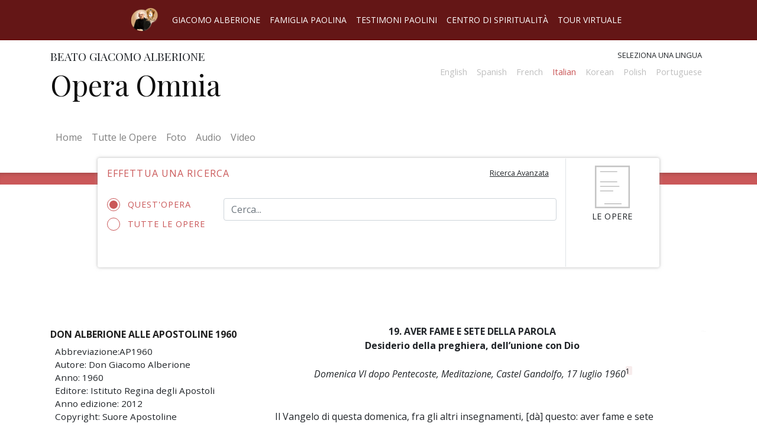

--- FILE ---
content_type: text/html; charset=UTF-8
request_url: https://operaomnia.alberione.org/it/opere/don-alberione-alle-apostoline-1960/19-aver-fame-e-sete-della-parola
body_size: 34415
content:
<html lang="it">
    <head>
        <meta charset="utf-8">
        <meta name="viewport" content="width=device-width, initial-scale=1, shrink-to-fit=no">
        <link rel="stylesheet" href="/src/css/operaomnia.css">
        <script type="text/javascript" src="/src/js/operaomnia.js"></script>
        
        <title>Opera Omnia</title>

    </head>

    <body class="opere-body locale-it_IT">
        <header>

            <div class="nav_container menu_pre_header container-fluid">
 
                <div id="intersite-navigation" class="nav_wrap row grid-container justify-content-center">
                    <div class="title-bar" data-responsive-toggle="menu-pre-header" data-hide-for="medium" data-n="smjt21-n" style="display: none;">
                        <button class="menu-icon" type="button" data-toggle="menu-pre-header"></button>
                    </div>
                    <nav class="navbar navbar-expand-lg  ">
                      <a class="navbar-brand" href="http://www.alberione.org/">
                        <img src="/src/img/landlink.png" width="auto" height="40" alt="" >
                      </a>
                      <button class="navbar-toggler" type="button" data-toggle="collapse" data-target="#navbarIntersiteNavigation" aria-controls="navbarIntersiteNavigation" aria-expanded="false" aria-label="Toggle navigation">
                        <!--span class="navbar-toggler-icon"></span-->
                        <svg id="intersite-button" xmlns="http://www.w3.org/2000/svg" aria-hidden="true" focusable="false" data-prefix="far" data-icon="caret-square-down" class="svg-inline--fa fa-caret-square-down fa-w-14" role="img" viewBox="0 0 448 512"><path fill="currentColor" d="M125.1 208h197.8c10.7 0 16.1 13 8.5 20.5l-98.9 98.3c-4.7 4.7-12.2 4.7-16.9 0l-98.9-98.3c-7.7-7.5-2.3-20.5 8.4-20.5zM448 80v352c0 26.5-21.5 48-48 48H48c-26.5 0-48-21.5-48-48V80c0-26.5 21.5-48 48-48h352c26.5 0 48 21.5 48 48zm-48 346V86c0-3.3-2.7-6-6-6H54c-3.3 0-6 2.7-6 6v340c0 3.3 2.7 6 6 6h340c3.3 0 6-2.7 6-6z"/></svg>
                      </button>
                      <div class="collapse navbar-collapse" id="navbarIntersiteNavigation">
                        <ul class="navbar-nav ">

                            <li class="nav-item">
                                <a class="nav-link"  href="http://www.alberione.org/home/" >Giacomo Alberione</a>
                            </li>
                            <li class="nav-item">
                                <a class="nav-link active" href="http://www.famigliapaolina.net/">Famiglia Paolina</a>
                            </li>
                            <!--li class="nav-item">
                                <a class="nav-link" disabled href="#" tabindex="-1" aria-disabled="true">Opera Omnia</a>
                            </li-->
                            <li class="nav-item">
                                <a class="nav-link" href="http://www.alberione.org/testimoni-paolini/">Testimoni Paolini</a>
                            </li>
                            <li class="nav-item">
                                <a class="nav-link" href="https://www.paulus.net/index.php?option=com_content&amp;view=article&amp;id=5215:centro-di-spiritualit%C3%A0-paolina&amp;catid=943:centro-di-spiritualit%C3%A0-paolina&amp;lang=it&amp;Itemid=2498">Centro di spiritualità</a>
                            </li>
                            <li class="nav-item">
                                <a class="nav-link" href="http://www.alberione.org/tour-virtuale/">Tour virtuale</a>
                            </li>
                        </ul>
                      </div>
                    </nav>

                </div><!-- .row -->
            </div>



            <div class="container" id="head-container">
                <div class="row pt-3 pb-4">
                    <div class="col-md-6">
                        <h2>Beato Giacomo Alberione</h2>
                        <h1 class="site-name">
                                                        <a href="/it" alt="Home page"> 
                                                        Opera Omnia                                                        </a>
                                        
                        </h1>
                    </div>
                    <div class="col-md-6 text-right">
                        <label id="select_language">Seleziona una lingua</label>
                 

                    
                        <nav class="navbar navbar-expand-lg navbar-light pt-0 pr-0">
                          
                            <button class="navbar-toggler ml-auto mr-2" type="button" data-toggle="collapse" data-target="#navbarSupportedContent" aria-controls="navbarSupportedContent" aria-expanded="false" aria-label="Toggle navigation">
                                <!--span class="navbar-toggler-icon"></span-->
                                <svg id="change-language" xmlns="http://www.w3.org/2000/svg" aria-hidden="true" focusable="false" data-prefix="fas" data-icon="random" class="svg-inline--fa fa-random fa-w-16" role="img" viewBox="0 0 512 512"><path fill="currentColor" d="M504.971 359.029c9.373 9.373 9.373 24.569 0 33.941l-80 79.984c-15.01 15.01-40.971 4.49-40.971-16.971V416h-58.785a12.004 12.004 0 0 1-8.773-3.812l-70.556-75.596 53.333-57.143L352 336h32v-39.981c0-21.438 25.943-31.998 40.971-16.971l80 79.981zM12 176h84l52.781 56.551 53.333-57.143-70.556-75.596A11.999 11.999 0 0 0 122.785 96H12c-6.627 0-12 5.373-12 12v56c0 6.627 5.373 12 12 12zm372 0v39.984c0 21.46 25.961 31.98 40.971 16.971l80-79.984c9.373-9.373 9.373-24.569 0-33.941l-80-79.981C409.943 24.021 384 34.582 384 56.019V96h-58.785a12.004 12.004 0 0 0-8.773 3.812L96 336H12c-6.627 0-12 5.373-12 12v56c0 6.627 5.373 12 12 12h110.785c3.326 0 6.503-1.381 8.773-3.812L352 176h32z"/></svg>
                            </button>

                            <div class="collapse navbar-collapse" id="navbarSupportedContent">
                                <ul class="navbar-nav ml-auto">
                                <li class="menu-translation-li nav-item"><!--a href="/en/opere"--><div class="language-not-avaiable">English<!--/a--></div></li><li class="menu-translation-li nav-item"><!--a href="/es/opere"--><div class="language-not-avaiable">Spanish<!--/a--></div></li><li class="menu-translation-li nav-item"><!--a href="/fr/opere"--><div class="language-not-avaiable">French<!--/a--></div></li><li class="menu-translation-li nav-item selected"><a class="nav-link" href="/it/opere/don-alberione-alle-apostoline-1960/19-aver-fame-e-sete-della-parola">Italian</a></li><li class="menu-translation-li nav-item"><!--a href="/ko/opere"--><div class="language-not-avaiable">Korean<!--/a--></div></li><li class="menu-translation-li nav-item"><!--a href="/pl/opere"--><div class="language-not-avaiable">Polish<!--/a--></div></li><li class="menu-translation-li nav-item"><!--a href="/pt/opere"--><div class="language-not-avaiable">Portuguese<!--/a--></div></li>                                </ul>
                            </div>
                        </nav>

                    </div>
                </div>
            </div>
        </header>
        <div class="container-fluid">
            <div id="main-navbar-container" class="container mb-3">
                <div class="row">
                    <nav class="navbar navbar-expand-lg navbar-light mb-3">

                        <button class="navbar-toggler" type="button" data-toggle="collapse" data-target="#navbar-operaomnia" aria-controls="navbar-operaomnia" aria-expanded="false" aria-label="Toggle navigation">
                            <span class="navbar-toggler-icon"></span>
                        </button>
                        <div class="collapse navbar-collapse" id="navbar-operaomnia">
                            <div class="navbar-nav">
                                <a class="nav-item nav-link" href="/">Home <span class="sr-only">(current)</span></a>
                                <a class="nav-item nav-link" href="/it/opere">Tutte le Opere</a>
                                <a class="nav-item nav-link" href="/it/foto">Foto</a>
                                <a class="nav-item nav-link" href="/it/audio">Audio</a>
                                <a class="nav-item nav-link" href="/it/video">Video</a>
                            </div>
                        </div>
                    </nav>
                </div>
            </div>
            
        </div>
        <div class="container-fluid px-0">
            <div class="divider"></div>
        </div><div class="container">
	<div class="row pos-relative">
		<div class="col-md-10 offset-md-1 omnia-toolbar">
				<div class="row">
					<div class="col-lg-10 mt-2 min-height-toolbar">
						<form name="searchform" id="searchform" class="pb-0 mb-0" action="/it/search/" target="_self">
						<div class="row">
							<h4 class="col-sm-7 pt-2 pb-4">Effettua una ricerca</h4>
							<div class="col-sm-5 text-right">
								<button id="toggle-advanced-search" class="btn"><small><u>Ricerca Avanzata</u></small></button>
							</div>
						</div>

						<div class="form-group row text-input-search simple-search-area active">

							<div class="col-sm-3">
						 										<input type="hidden" name="book-id-provenience" value="394">			
								<label class="radiocontainer"> Quest'opera								  <input type="radio" checked="checked"  class="filter-by-book-id-on" name="filter-by-book-id" value="on" >
								  <span class="checkmark"></span>
								</label>
								
								<label class="radiocontainer"> Tutte le opere								  <input type="radio" name="filter-by-book-id"  class="filter-by-book-id-off" value="off">
								  <span class="checkmark"></span>
								</label>
							</div>
							<div class="col-sm-9">
	                        	<input type="text" name="q" id="q" class="form-control" placeholder="Cerca..." value="">
	                        	<button class="btn btn-primary btn-simple-s" disabled="" id="button-simple-search"></button>
	                    	</div>
                    	 </div>
                    	</form>
                    	 <div class="advanced-search-area">
									

            <div class="pc-tab" id="locale-it_IT">
            <input checked="checked" id="tab1" type="radio" name="pct" />
            <input id="tab2" type="radio" name="pct" />
            <input id="tab3" type="radio" name="pct" />
              <nav>
                <ul>
                  <li class="tab1">
                    <label class="tab-label" for="tab1">Per parola</label>
                  </li>
                  <li class="tab2">
                    <label class="tab-label" for="tab2">Per sigla e pagina</label>
                  </li>
                  
                </ul>
              </nav>
              <section>
                      <div class="tab1">
                        
                           


           <form name="searchform" id="searchform" class="pb-0 mb-0" action="/it/search/" target="_self">
                  <div class="form-group text-input-search row">
                    <div class="col">
                        <input type="text" name="q" id="q" class="form-control" placeholder="Cerca..." value="">
                        <button class="btn btn-primary btn-simple-s" disabled id="button-simple-search"></button>
                      </div>
                    </div>
                    <div class="row pb-0">
                      <div class="col pb-0">
                    <h4>Ricerca Avanzata</h4>
                  </div>
                    </div>
                    <div class="form-group form-check row pb-0 mb-0">
                        <div class="col-12  pl-5 pb-0">
                                                   <input type="checkbox" class="form-check-input" name="by_titles" id="by_titles" >
                        <label class="form-check-label label-block" for="by_titles">Ricerca solo sul titolo dell'Opera</label>  
                        </div>  
                    </div>
                    <div class="form-group row pb-0">
                        <div class="col-lg-4  pl-5 pb-0">
                            <input type="checkbox" class="form-check-input" name="filter_by_year" id="filter_by_year" >
                            <label class="form-check-label label-block" for="book-year-range"> Filtra per anno</label>
                        </div>
                        <div class="col pb-0">
                            <input type="text" class="js-range-slider b-y-range " name="book-year-range" value=""
                                  data-type="double"
                                  data-min="1901"
                                  data-max="1969"
                                  data-from="1909"
                                  data-to="1965"
                                  data-grid="true" />
                        </div>
                    </div>
                    <div class="form-group row pb-0">
                        <label class="form-label label-block col-lg-4 pb-0 " for="istitute_id">Filtra per istituto </label>
                        <select name="istitute_id"  class="form-control col-lg-8">

                              <option value="">Seleziona istituto</option>
                              <option value='1'>Famiglia Paolina FP</option><option value='2'>Società San Paolo SSP</option><option value='3'>Figlie di San Paolo FSP</option><option value='4'>Pie Discepole DM PDDM</option><option value='5'>Pastorelle SJBP</option><option value='6'>Apostoline AP</option>
                        </select>
                    </div>
                    <div class="text-right">
                          <button class="btn btn-sm btn-primary search-button" type="submit">Cerca</button>
                    </div>
            </form>





                                  </div>
                        <!---- ----->
                        <div class="tab2">
                         
                            <form class="pb-0 mb-0" action="/it/search/" target="_self">
                              <div class="form-group row">
                                <div class="col">
                                    <label class="label-block form-label" for="sigla">Sigla</label>
                                  
                                      <select class="form-control" id="sigla">
                                          <option value="">Seleziona una sigla</option>
                                          <option value='24'  data-title_slug='alle-suore-di-gesu-buon-pastore-1957-libri-rossi'>AAP57</option><option value='25'  data-title_slug='alle-suore-di-gesu-buon-pastore-1958-libri-rossi'>AAP58</option><option value='26'  data-title_slug='alle-suore-di-gesu-buon-pastore-1959-libri-rossi'>AAP59</option><option value='27'  data-title_slug='alle-suore-di-gesu-buon-pastore-1960-libri-rossi'>AAP60</option><option value='28'  data-title_slug='alle-suore-di-gesu-buon-pastore-1961-libri-rossi'>AAP61</option><option value='29'  data-title_slug='alle-suore-di-gesu-buon-pastore-1962-libri-rossi'>AAP62</option><option value='30'  data-title_slug='alle-suore-di-gesu-buon-pastore-1963-libri-rossi'>AAP63</option><option value='31'  data-title_slug='alle-suore-di-gesu-buon-pastore-1964-libri-rossi'>AAP64</option><option value='32'  data-title_slug='alle-suore-di-gesu-buon-pastore-1965-libri-rossi'>AAP65</option><option value='33'  data-title_slug='alle-suore-di-gesu-buon-pastore-1966-libri-rossi'>AAP66</option><option value='34'  data-title_slug='alle-suore-di-gesu-buon-pastore-1967-libri-rossi'>AAP67</option><option value='35'  data-title_slug='alle-suore-di-gesu-buon-pastore-1968-libri-rossi'>AAP68</option><option value='300'  data-title_slug='anima-e-corpo-per-il-vangelo-ita'>ACV</option><option value='1'  data-title_slug='abundantes-divitiae-gratiae-suae-ita'>AD</option><option value='401'  data-title_slug='io-sono-con-voi-ad-stampato-nel-1969'>ADCV</option><option value='402'  data-title_slug='abundantes-divitiae-dattiloscritto'>ADds</option><option value='36'  data-title_slug='l-apostolato-dell-edizione-1a-ediz'>AE</option><option value='6'  data-title_slug='alle-madri-alle-figlie'>AMFS</option><option value='387'  data-title_slug='don-alberione-alle-apostoline-1958-1'>AP1958/1</option><option value='388'  data-title_slug='don-alberione-alle-apostoline-1958-2'>AP1958/2</option><option value='389'  data-title_slug='don-alberione-alle-apostoline-1959'>AP1959</option><option value='394'  data-title_slug='don-alberione-alle-apostoline-1960'>AP1960</option><option value='395'  data-title_slug='don-alberione-alle-apostoline-1961'>AP1961</option><option value='396'  data-title_slug='don-alberione-alle-apostoline-1962'>AP1962</option><option value='409'  data-title_slug='don-alberione-alle-apostoline-1963'>AP1963</option><option value='135'  data-title_slug='prediche-alle-suore-apostoline-1957'>AP57</option><option value='7'  data-title_slug='alle-pie-discepole-del-divin-maestro-1946-ita'>APD46</option><option value='8'  data-title_slug='alle-pie-discepole-del-divin-maestro-1947-ita'>APD47</option><option value='9'  data-title_slug='alle-pie-discepole-del-divin-maestro-1955'>APD55</option><option value='10'  data-title_slug='alle-pie-discepole-del-divin-maestro-1956'>APD56</option><option value='11'  data-title_slug='alle-pie-discepole-del-divin-maestro-1957'>APD57</option><option value='12'  data-title_slug='alle-pie-discepole-del-divin-maestro-1958'>APD58</option><option value='13'  data-title_slug='alle-pie-discepole-del-divin-maestro-1959'>APD59</option><option value='14'  data-title_slug='alle-pie-discepole-del-divin-maestro-1960'>APD60</option><option value='15'  data-title_slug='alle-pie-discepole-del-divin-maestro-1961'>APD61</option><option value='16'  data-title_slug='alle-pie-discepole-del-divin-maestro-1962'>APD62</option><option value='17'  data-title_slug='alle-pie-discepole-del-divin-maestro-1963'>APD63</option><option value='18'  data-title_slug='alle-pie-discepole-del-divin-maestro-1964'>APD64</option><option value='19'  data-title_slug='alle-pie-discepole-del-divin-maestro-1965'>APD65</option><option value='20'  data-title_slug='alle-pie-discepole-del-divin-maestro-1966'>APD66</option><option value='21'  data-title_slug='alle-pie-discepole-del-divin-maestro-1967'>APD67</option><option value='22'  data-title_slug='alle-pie-discepole-del-divin-maestro-1968'>APD68</option><option value='254'  data-title_slug='alle-pie-discepole-del-divin-maestro-1969'>APD69</option><option value='23'  data-title_slug='alle-pie-discepole-del-divin-maestro-appendice'>APDAP</option><option value='390'  data-title_slug='l-apostolo-paolo-ispiratore-e-modello'>APIM</option><option value='39'  data-title_slug='apostolato-stampa'>AS00</option><option value='44'  data-title_slug='appunti-di-teologia-pastorale-2a-edizione'>ATP2</option><option value='393'  data-title_slug='brevi-meditazioni-per-ogni-giorno-dell-anno'>BM00</option><option value='102'  data-title_slug='la-beata-vergine-delle-grazie-stampato'>BVST</option><option value='48'  data-title_slug='considerazioni-ascetiche-sulla-confessione'>CA00</option><option value='3'  data-title_slug='per-i-nostri-cari-defunti'>CD</option><option value='99'  data-title_slug='il-cooperatore-paolino'>CPA0</option><option value='52'  data-title_slug='elementi-di-sociologia-cristiana-catechismo-sociale'>CS01</option><option value='392'  data-title_slug='considerate-la-vostra-vocazione'>CVV</option><option value='103'  data-title_slug='la-donna-associata-allo-zelo-sacerdotale-1a-ediz-ita'>DA</option><option value='1008'  data-title_slug='donec-formetur-christus-in-vobis-ita'>DFst</option><option value='121'  data-title_slug='le-divozioni-piu-care'>DPC0</option><option value='79'  data-title_slug='feste-di-maria'>FM</option><option value='5'  data-title_slug='alle-famiglie-paoline-articoli-del-bollettino-san-paolo-vedi-acv-p-115'>FP00</option><option value='80'  data-title_slug='fratello-salvati'>FS00</option><option value='233'  data-title_slug='alle-figlie-di-san-paolo-1929-1933-1929'>FS29</option><option value='234'  data-title_slug='alle-figlie-di-san-paolo-1929-1933-1930'>FS30</option><option value='235'  data-title_slug='alle-figlie-di-san-paolo-1929-1933-1931'>FS31</option><option value='236'  data-title_slug='alle-figlie-di-san-paolo-1929-1933-1932'>FS32</option><option value='237'  data-title_slug='alle-figlie-di-san-paolo-1929-1933-1933'>FS33</option><option value='238'  data-title_slug='alle-figlie-di-san-paolo-1934-1939-1934'>FS34</option><option value='239'  data-title_slug='alle-figlie-di-san-paolo-1934-1939-1935'>FS35</option><option value='240'  data-title_slug='alle-figlie-di-san-paolo-1934-1939-1936'>FS36</option><option value='241'  data-title_slug='alle-figlie-di-san-paolo-1934-1939-1937'>FS37</option><option value='242'  data-title_slug='alle-figlie-di-san-paolo-1934-1939-1938'>FS38</option><option value='243'  data-title_slug='alle-figlie-di-san-paolo-1934-1939-1939'>FS39</option><option value='244'  data-title_slug='alle-figlie-di-san-paolo-1940-1945-1940'>FS40</option><option value='245'  data-title_slug='alle-figlie-di-san-paolo-1940-1945-1941'>FS41</option><option value='246'  data-title_slug='alle-figlie-di-san-paolo-1940-1945-1942'>FS42</option><option value='247'  data-title_slug='alle-figlie-di-san-paolo-1940-1945-1943'>FS43</option><option value='248'  data-title_slug='alle-figlie-di-san-paolo-1940-1945-1944'>FS44</option><option value='249'  data-title_slug='alle-figlie-di-san-paolo-1940-1945-1945'>FS45</option><option value='250'  data-title_slug='alle-figlie-di-san-paolo-1946-1949-1946'>FS46</option><option value='251'  data-title_slug='alle-figlie-di-san-paolo-1946-1949-1947'>FS47</option><option value='252'  data-title_slug='alle-figlie-di-san-paolo-1946-1949-1948'>FS48</option><option value='253'  data-title_slug='alle-figlie-di-san-paolo-1946-1949-1949'>FS49</option><option value='256'  data-title_slug='alle-figlie-di-san-paolo-1950-1953-1950'>FS50</option><option value='257'  data-title_slug='alle-figlie-di-san-paolo-1950-1953-1951'>FS51</option><option value='258'  data-title_slug='alle-figlie-di-san-paolo-1950-1953-1952'>FS52</option><option value='259'  data-title_slug='alle-figlie-di-san-paolo-1950-1953-1953'>FS53</option><option value='260'  data-title_slug='alle-figlie-di-san-paolo-1954'>FS54</option><option value='72'  data-title_slug='fascicoli-fsp-1961-inediti'>FS61</option><option value='73'  data-title_slug='fascicoli-fsp-1962-inediti'>FS62</option><option value='74'  data-title_slug='fascicoli-fsp-1963-inediti'>FS63</option><option value='75'  data-title_slug='fascicoli-fsp-1964-inediti'>FS64</option><option value='76'  data-title_slug='fascicoli-fsp-1965-inediti'>FS65</option><option value='77'  data-title_slug='fascicoli-fsp-1966-inediti'>FS66</option><option value='205'  data-title_slug='alle-figlie-di-san-paolo-spiegazione-delle-costituzioni'>FSP-SdC</option><option value='78'  data-title_slug='fedelta-allo-spirito-paolino'>FSP0</option><option value='261'  data-title_slug='alle-figlie-di-san-paolo-1955'>FSP55</option><option value='262'  data-title_slug='alle-figlie-di-san-paolo-1956'>FSP56</option><option value='263'  data-title_slug='alle-figlie-di-san-paolo-1957'>FSP57</option><option value='264'  data-title_slug='alle-figlie-di-san-paolo-1958'>FSP58</option><option value='265'  data-title_slug='alle-figlie-di-san-paolo-1959'>FSP59</option><option value='266'  data-title_slug='alle-figlie-di-san-paolo-1960'>FSP60</option><option value='267'  data-title_slug='alle-figlie-di-san-paolo-1961'>FSP61*</option><option value='1007'  data-title_slug='alle-figlie-di-san-paolo-1961-2'>FSP61**</option><option value='84'  data-title_slug='grandezze-di-maria-mns1'>GM</option><option value='255'  data-title_slug='lettere-a-tecla-merlo'>LMT</option><option value='122'  data-title_slug='leggete-le-sacre-scritture-ita'>LS</option><option value='114'  data-title_slug='lavori-vari-n-01-1912-1954'>LV01</option><option value='115'  data-title_slug='lavori-vari-n-02'>LV02</option><option value='116'  data-title_slug='lavori-vari-n-04-corrisponde-a-bvms-n-033'>LV04</option><option value='117'  data-title_slug='lavori-vari-n-06'>LV06</option><option value='118'  data-title_slug='lavori-vari-n-07-composto-da-lv07a-b'>LV07</option><option value='119'  data-title_slug='lavori-vari-n-09'>LV09</option><option value='120'  data-title_slug='lavori-vari-n-10'>LV10</option><option value='129'  data-title_slug='meditazioni-per-consacrate-secolari-1958-67'>MCS0</option><option value='131'  data-title_slug='metodo-di-esame-particolare-secondo-s-ignazio'>MEP0</option><option value='112'  data-title_slug='la-madonna-di-fatima'>MF00</option><option value='125'  data-title_slug='maria-nostra-speranza-i-mese-di-maggio'>MNS1</option><option value='124'  data-title_slug='maria-nostra-speranza-ii-le-feste-di-maria-santissima'>MNS2</option><option value='126'  data-title_slug='maria-nostra-speranza-iii-mese-di-maggio'>MNS3</option><option value='130'  data-title_slug='mese-a-san-paolo-manoscritto'>MSPM</option><option value='132'  data-title_slug='mihi-vivere-christus-est'>MV00</option><option value='123'  data-title_slug='maggiorino-vigolungo'>MVI</option><option value='998'  data-title_slug='opera-omnia-don-alberione'>ND-01</option><option value='498'  data-title_slug='documenti-storici'>ND-02</option><option value='403'  data-title_slug='segreto-di-riuscita'>ND-03</option><option value='97'  data-title_slug='i-novissimi-meditati-dinnanzi-a-gesu-eucaristico'>NOV1</option><option value='51'  data-title_slug='e-necessario-pregare-sempre'>NPS0</option><option value='133'  data-title_slug='oportet-orare'>OO01</option><option value='41'  data-title_slug='paolo-apostolo-ita'>PA</option><option value='208'  data-title_slug='estratto-dal-libro-teologia-della-perfezione-cristiana'>PARM</option><option value='113'  data-title_slug='la-passione-predominante'>PPR0</option><option value='81'  data-title_slug='preghiere-ita-2007'>PR</option><option value='100'  data-title_slug='il-purgatorio'>PUR0</option><option value='136'  data-title_slug='prediche-alle-suore-pastorelle-1939-1955-vol-i-grigi'>PrP01</option><option value='152'  data-title_slug='prediche-alle-suore-pastorelle-1958-69-vol-ix-libri-grigi'>PrP09</option><option value='228'  data-title_slug='prediche-alle-suore-pastorelle-1938-vol-iii-libri-grigi'>PrP38</option><option value='138'  data-title_slug='prediche-alle-suore-pastorelle-1941-vol-iii-libri-grigi'>PrP41</option><option value='139'  data-title_slug='prediche-alle-suore-pastorelle-1942-vol-iii-libri-grigi'>PrP42</option><option value='140'  data-title_slug='prediche-alle-suore-pastorelle-1943-vol-iii-libri-grigi'>PrP43</option><option value='141'  data-title_slug='prediche-alle-suore-pastorelle-1947-vol-iii-libri-grigi'>PrP47</option><option value='142'  data-title_slug='prediche-alle-suore-pastorelle-1948-vol-iii-libri-grigi'>PrP48</option><option value='143'  data-title_slug='prediche-alle-suore-pastorelle-1949-vol-iv-libri-grigi'>PrP49</option><option value='144'  data-title_slug='prediche-alle-suore-pastorelle-1950-vol-v-libri-grigi'>PrP50-V</option><option value='145'  data-title_slug='prediche-alle-suore-pastorelle-1951-vol-v-libri-grigi'>PrP51-V</option><option value='146'  data-title_slug='prediche-alle-suore-pastorelle-1952-vol-v-libri-grigi'>PrP52-V</option><option value='147'  data-title_slug='prediche-alle-suore-pastorelle-1953-vol-vi-libri-grigi'>PrP53-VI</option><option value='148'  data-title_slug='prediche-alle-suore-pastorelle-1954-vol-ii-libri-grigi'>PrP54-II</option><option value='229'  data-title_slug='prediche-alle-suore-pastorelle-1954-vol-vii-libri-grigi'>PrP54-VII</option><option value='149'  data-title_slug='prediche-alle-suore-pastorelle-1955-vol-ii-libri-grigi'>PrP55-II</option><option value='230'  data-title_slug='prediche-alle-suore-pastorelle-1955-vol-vii-libri-grigi'>PrP55-VII</option><option value='150'  data-title_slug='prediche-alle-suore-pastorelle-1956-vol-ii-libri-grigi'>PrP56-II</option><option value='231'  data-title_slug='prediche-alle-suore-pastorelle-1956-vol-viii-libri-grigi'>PrP56-VIII</option><option value='151'  data-title_slug='prediche-alle-suore-pastorelle-1957-vol-ii-libri-grigi'>PrP57-II</option><option value='232'  data-title_slug='prediche-alle-suore-pastorelle-1957-vol-viii-libri-grigi'>PrP57-VIII</option><option value='159'  data-title_slug='quaderno-n-01'>Q001</option><option value='160'  data-title_slug='quaderno-n-02'>Q002</option><option value='161'  data-title_slug='quaderno-n-04'>Q004</option><option value='162'  data-title_slug='quaderno-n-07'>Q007</option><option value='163'  data-title_slug='quaderno-n-08'>Q008</option><option value='164'  data-title_slug='quaderno-n-09'>Q009</option><option value='165'  data-title_slug='quaderno-n-11'>Q011</option><option value='166'  data-title_slug='quaderno-n-12'>Q012</option><option value='167'  data-title_slug='quaderno-n-13'>Q013</option><option value='168'  data-title_slug='quaderno-n-15'>Q015</option><option value='169'  data-title_slug='quaderno-n-16'>Q016</option><option value='170'  data-title_slug='quaderno-n-17'>Q017</option><option value='171'  data-title_slug='quaderno-n-18'>Q018</option><option value='172'  data-title_slug='quaderno-n-19'>Q019</option><option value='173'  data-title_slug='quaderno-n-20'>Q020</option><option value='174'  data-title_slug='quaderno-n-21'>Q021</option><option value='175'  data-title_slug='quaderno-n-22'>Q022</option><option value='176'  data-title_slug='quaderno-n-26'>Q026</option><option value='177'  data-title_slug='quaderno-n-27'>Q027</option><option value='178'  data-title_slug='quaderno-n-29'>Q029</option><option value='179'  data-title_slug='quaderno-n-34'>Q034</option><option value='180'  data-title_slug='quaderno-n-36-composto-da-q036a-b'>Q036</option><option value='181'  data-title_slug='quaderno-n-38'>Q038</option><option value='182'  data-title_slug='quaderno-n-39-1909-1910'>Q039</option><option value='183'  data-title_slug='quaderno-n-40'>Q040</option><option value='184'  data-title_slug='quaderno-n-41'>Q041</option><option value='185'  data-title_slug='quaderno-n-42'>Q042</option><option value='186'  data-title_slug='quaderno-n-43'>Q043</option><option value='187'  data-title_slug='quaderno-n-44'>Q044</option><option value='188'  data-title_slug='quaderno-n-45'>Q045</option><option value='189'  data-title_slug='quaderno-n-46'>Q046</option><option value='190'  data-title_slug='quaderno-n-47'>Q047</option><option value='191'  data-title_slug='quaderno-n-50-1911-1912'>Q050</option><option value='192'  data-title_slug='quaderno-n-52'>Q052</option><option value='193'  data-title_slug='quaderno-n-53'>Q053</option><option value='194'  data-title_slug='quaderno-n-60'>Q060</option><option value='195'  data-title_slug='quaderno-n-61'>Q061</option><option value='198'  data-title_slug='rituale-pia-soc-san-paolo'>RIT0</option><option value='197'  data-title_slug='requiescite-pusillum-ritiri-mensili-vol-ii-1932-1933'>RM02</option><option value='134'  data-title_slug='per-un-rinnovamento-spirituale'>RSP0</option><option value='127'  data-title_slug='maria-regina-degli-apostoli-20-ita'>RdA</option><option value='204'  data-title_slug='sono-creato-per-amare-dio-1902-ss'>SC00</option><option value='201'  data-title_slug='sectamini-fidem-vedi-vcg-pp-167ss'>SEFI</option><option value='82'  data-title_slug='santificazione-della-mente-vedi-acv-pp-13ss'>SM-ACV</option><option value='199'  data-title_slug='sacerdote-ecco-la-tua-meditazione'>SM00</option><option value='203'  data-title_slug='soldato-cristiano'>SOC0</option><option value='200'  data-title_slug='san-paolo-1926-69-1926'>SP26</option><option value='350'  data-title_slug='san-paolo-1926-69-1927'>SP27</option><option value='351'  data-title_slug='san-paolo-1926-69-1928'>SP28</option><option value='352'  data-title_slug='san-paolo-1926-69-1929'>SP29</option><option value='353'  data-title_slug='san-paolo-1926-69-1933'>SP33</option><option value='354'  data-title_slug='san-paolo-1926-69-1934'>SP34</option><option value='355'  data-title_slug='san-paolo-1926-69-1935'>SP35</option><option value='356'  data-title_slug='san-paolo-1926-69-1936'>SP36</option><option value='357'  data-title_slug='san-paolo-1926-69-1937'>SP37</option><option value='358'  data-title_slug='san-paolo-1926-69-1938'>SP38</option><option value='359'  data-title_slug='san-paolo-1926-69-1939'>SP39</option><option value='360'  data-title_slug='san-paolo-1926-69-1940'>SP40</option><option value='361'  data-title_slug='san-paolo-1926-69-1941'>SP41</option><option value='362'  data-title_slug='san-paolo-1926-69-1945'>SP45</option><option value='363'  data-title_slug='san-paolo-1926-69-1946'>SP46</option><option value='364'  data-title_slug='san-paolo-1926-69-1947'>SP47</option><option value='365'  data-title_slug='san-paolo-1926-69-1948'>SP48</option><option value='366'  data-title_slug='san-paolo-1926-69-1949'>SP49</option><option value='367'  data-title_slug='san-paolo-1926-69-1950'>SP50</option><option value='368'  data-title_slug='san-paolo-1926-69-1951'>SP51</option><option value='369'  data-title_slug='san-paolo-1926-69-1952'>SP52</option><option value='370'  data-title_slug='san-paolo-1926-69-1953'>SP53</option><option value='371'  data-title_slug='san-paolo-1926-69-1954'>SP54</option><option value='372'  data-title_slug='san-paolo-1926-69-1955'>SP55</option><option value='373'  data-title_slug='san-paolo-1926-69-1956'>SP56</option><option value='374'  data-title_slug='san-paolo-1926-69-1957'>SP57</option><option value='375'  data-title_slug='san-paolo-1926-69-1958'>SP58</option><option value='376'  data-title_slug='san-paolo-1926-69-1959'>SP59</option><option value='377'  data-title_slug='san-paolo-1926-69-1960'>SP60</option><option value='378'  data-title_slug='san-paolo-1926-69-1961'>SP61</option><option value='379'  data-title_slug='san-paolo-1926-69-1962'>SP62</option><option value='380'  data-title_slug='san-paolo-1926-69-1963'>SP63</option><option value='381'  data-title_slug='san-paolo-1926-69-1964'>SP64</option><option value='382'  data-title_slug='san-paolo-1926-69-1965'>SP65</option><option value='383'  data-title_slug='san-paolo-1926-69-1966'>SP66</option><option value='384'  data-title_slug='san-paolo-1926-69-1967'>SP67</option><option value='385'  data-title_slug='san-paolo-1926-69-1968'>SP68</option><option value='386'  data-title_slug='san-paolo-1926-69-1969'>SP69</option><option value='202'  data-title_slug='si-vis-perfectus-esse-vedi-vcg-pp-7ss'>SVP0</option><option value='4'  data-title_slug='alla-sorgente-1938-1948'>So</option><option value='207'  data-title_slug='taccuini-1930-1969'>TC00</option><option value='295'  data-title_slug='unione-cooperatori-buona-stampa-1918'>UC18</option><option value='296'  data-title_slug='unione-cooperatori-buona-stampa-1919'>UC19</option><option value='297'  data-title_slug='unione-cooperatori-buona-stampa-1920'>UC20</option><option value='210'  data-title_slug='unione-cooperatori-buona-stampa-1921'>UC21</option><option value='211'  data-title_slug='unione-cooperatori-buona-stampa-1922'>UC22</option><option value='212'  data-title_slug='unione-cooperatori-buona-stampa-1923'>UC23</option><option value='213'  data-title_slug='unione-cooperatori-buona-stampa-1924'>UC24</option><option value='214'  data-title_slug='unione-cooperatori-buona-stampa-1925'>UC25</option><option value='215'  data-title_slug='unione-cooperatori-buona-stampa-1926'>UC26</option><option value='216'  data-title_slug='unione-cooperatori-buona-stampa-1927'>UC27</option><option value='217'  data-title_slug='unione-cooperatori-buona-stampa-1928'>UC28</option><option value='218'  data-title_slug='unione-cooperatori-apostolato-stampa-1929'>UC29</option><option value='219'  data-title_slug='unione-cooperatori-apostolato-stampa-1930'>UC30</option><option value='220'  data-title_slug='unione-cooperatori-apostolato-stampa-1931'>UC31</option><option value='221'  data-title_slug='unione-cooperatori-apostolato-stampa-1932'>UC32</option><option value='223'  data-title_slug='ut-perfectus-sit-homo-dei-tutte-le-istr-p-m-ita'>UPS</option><option value='391'  data-title_slug='viviamo-in-cristo-gesu'>VCG</option><option value='227'  data-title_slug='vita-di-maria-mns3'>VDM0</option><option value='226'  data-title_slug='via-humanitatis'>VH00</option>
 
                                        </select>
                                </div>
                                <div class="col">
                                    <label class="label-block form-label"  for="pagina">Pagina</label>
                                  <select disabled   class="form-control" id="pagina" placeholder="Pagina">
                                    <option value="">Seleziona pagina</option>
                                  </select>
                                </div>
                              </div>
                              <div class="form-group row">
                                <div class="col text-right">

                                    <button disabled id="go-to-page" class="btn btn-sm btn-primary search-button"  data-title_slug =""  data-chapter_slug="" data-page_number="">Vai</button>
                                </div>
                              </div>
                            </form>
                        </div>
               
              </section>
            </div>





<script>
    
    jQuery(document).ready(function(){

        jQuery(".b-y-range").ionRangeSlider({
            prettify_enabled: true,
            prettify_separator: "",
            onChange: function (data) {
                    jQuery("#filter_by_year").prop('checked', true);
            },
         });

        jQuery('#q').on('input', function(e) { 
            if (jQuery(this).val()!=''){
                jQuery("#button-simple-search").addClass("active").prop("disabled",false);
            }else{
                jQuery("#button-simple-search").removeClass("active").prop("disabled",true);
            }

        });

        jQuery("#button-simple-search").on("click", function(e){

            e.preventDefault();
            jQuery("#searchform").append("<input name='search-only-text' type='hidden' value='true'>").trigger('submit');
        
        })


        jQuery("#sigla").on("change", function(e){
            

            jQuery("#pagina").prop("disabled", true);
          
           if (this.value){
              
              var title_slug = jQuery(this).find(':selected').attr("data-title_slug");
             
              jQuery("#go-to-page").prop("disabled",false);
              jQuery("#go-to-page").attr("data-title_slug", title_slug);
              jQuery("#go-to-page").attr("data-page_number", "");

              var request = jQuery.ajax({
                    url: "/inc/ajax.php",
                    method: "GET",
                    data: { 
                      action: 'get_page_numbers',
                      id : this.value
                    },
                    dataType: "json"
              });
                   
              request.done(function( result ) {
                  jQuery("#pagina").prop("disabled", false);
                
                  html = "";

                  for(var key in result) {
                     html += "<option value=" + result[key]['chapter_slug']  + ">" + result[key]['page_number'] + "</option>"
                  }
                  document.getElementById("pagina").innerHTML = html;
                     
              });
               
              request.fail(function( jqXHR, textStatus ) {
                  console.log ("errore: "+textStatus)
              });

           }else{

                 jQuery("#go-to-page").prop("disabled",true).attr("data-title_slug", "").attr("data-chapter_slug","").attr("data-page_number", "");


           }
            
        });


        jQuery("#pagina").on("change", function(e){
                if (this.value){

                    jQuery("#go-to-page").attr("data-chapter_slug", this.value)
                    var page_number = jQuery("#pagina option:selected").text();
                    jQuery("#go-to-page").attr("data-page_number", page_number);

                }else{
                    
                    jQuery("#go-to-page").attr("data-page_number", "");
                }

        });


        jQuery("#go-to-page").on("click", function(e){

              e.preventDefault();
             
              var title_slug = jQuery(this).attr("data-title_slug");
              var destination =  "/it/opere/"+title_slug;
              
              if (jQuery(this).attr("data-chapter_slug")  !== ""){
              var chapter_slug = jQuery(this).attr("data-chapter_slug");
              
                destination =  destination+"/"+chapter_slug
                if (jQuery(this).attr("data-page_number")  !== ""){
                    var page_number = jQuery(this).attr("data-page_number");
                    destination =  destination+"/?page_number="+page_number;
                }
              }
        window.location.href = destination;          

        });



    });

</script>

 
                    	 </div>


                    	 
					</div>
					<div class="col-lg-2 border-left mt-0 text-center px-0  ">
						<div class="container-button-carousel" >
												<button class="btn carousel-up pt-2" >
						<svg id="book-svg" data-name="book svg" xmlns="http://www.w3.org/2000/svg" xmlns:xlink="http://www.w3.org/1999/xlink" viewBox="0 0 72 86">
								  <defs> 
								    <clipPath id="clip-path" transform="translate(-214 -220)">
								      <path class="cls-1" d="M217,223h66v80H217Z"/>
								    </clipPath>
								    <clipPath id="clip-path-2" transform="translate(-214 -220)">
								      <rect class="cls-2" x="-866" y="-35" width="1400" height="1835"/>
								    </clipPath>
								  </defs>
								  <title>Books</title>
								  <g class="cls-3">
								    <g class="cls-4">
								      <rect class="cls-5" x="3" y="3" width="66" height="80"/>
								    </g>
								  </g>
								  <g class="cls-4">
								    <line class="cls-6" x1="13.5" y1="42" x2="48.5" y2="42"/>
								    <line class="cls-6" x1="13.5" y1="50.5" x2="37" y2="50.5"/>
								    <line class="cls-6" x1="21.5" y1="74.5" x2="52.5" y2="74.5"/>
								  </g>
								  <g>
								    <line class="cls-6" x1="13.5" y1="14.5" x2="44.5" y2="14.5"/>
								    <line class="cls-6" x1="13.5" y1="33.5" x2="44.5" y2="33.5"/>
								  </g>
								</svg><br />
								<span class='button-label'>
						Le Opere							
						</span>
						</button>
					</div>

					</div>
				</div>

		</div>
		<div id="carousel-zone">
		 


                 
                  <div class="container-select text-center my-5">
                    <select id="select2-69693b2917272" class="js-example-basic-single  form-control" name="book_chosen">
                      <option></option>
                      <option value='abundantes-divitiae-dattiloscritto'>ABUNDANTES DIVITIAE (dattiloscritto)</option><option value='abundantes-divitiae-gratiae-suae-ita'>ABUNDANTES DIVITIAE GRATIAE SUAE (ITA)</option><option value='alla-sorgente-1938-1948'>ALLA SORGENTE (1938-1948)</option><option value='alle-famiglie-paoline-articoli-del-bollettino-san-paolo-vedi-acv-p-115'>ALLE FAMIGLIE PAOLINE (Articoli del bollettino San Paolo) [Vedi ACV p. 115]</option><option value='alle-figlie-di-san-paolo-spiegazione-delle-costituzioni'>ALLE FIGLIE DI SAN PAOLO - SPIEGAZIONE DELLE COSTITUZIONI</option><option value='alle-figlie-di-san-paolo-1929-1933-1929'>ALLE FIGLIE DI SAN PAOLO 1929-1933 (1929)</option><option value='alle-figlie-di-san-paolo-1929-1933-1930'>ALLE FIGLIE DI SAN PAOLO 1929-1933 (1930)</option><option value='alle-figlie-di-san-paolo-1929-1933-1931'>ALLE FIGLIE DI SAN PAOLO 1929-1933 (1931)</option><option value='alle-figlie-di-san-paolo-1929-1933-1932'>ALLE FIGLIE DI SAN PAOLO 1929-1933 (1932)</option><option value='alle-figlie-di-san-paolo-1929-1933-1933'>ALLE FIGLIE DI SAN PAOLO 1929-1933 (1933)</option><option value='alle-figlie-di-san-paolo-1934-1939-1934'>ALLE FIGLIE DI SAN PAOLO 1934-1939 (1934)</option><option value='alle-figlie-di-san-paolo-1934-1939-1935'>ALLE FIGLIE DI SAN PAOLO 1934-1939 (1935)</option><option value='alle-figlie-di-san-paolo-1934-1939-1936'>ALLE FIGLIE DI SAN PAOLO 1934-1939 (1936)</option><option value='alle-figlie-di-san-paolo-1934-1939-1937'>ALLE FIGLIE DI SAN PAOLO 1934-1939 (1937)</option><option value='alle-figlie-di-san-paolo-1934-1939-1938'>ALLE FIGLIE DI SAN PAOLO 1934-1939 (1938)</option><option value='alle-figlie-di-san-paolo-1934-1939-1939'>ALLE FIGLIE DI SAN PAOLO 1934-1939 (1939)</option><option value='alle-figlie-di-san-paolo-1940-1945-1940'>ALLE FIGLIE DI SAN PAOLO 1940-1945 (1940)</option><option value='alle-figlie-di-san-paolo-1940-1945-1941'>ALLE FIGLIE DI SAN PAOLO 1940-1945 (1941)</option><option value='alle-figlie-di-san-paolo-1940-1945-1942'>ALLE FIGLIE DI SAN PAOLO 1940-1945 (1942)</option><option value='alle-figlie-di-san-paolo-1940-1945-1943'>ALLE FIGLIE DI SAN PAOLO 1940-1945 (1943)</option><option value='alle-figlie-di-san-paolo-1940-1945-1944'>ALLE FIGLIE DI SAN PAOLO 1940-1945 (1944)</option><option value='alle-figlie-di-san-paolo-1940-1945-1945'>ALLE FIGLIE DI SAN PAOLO 1940-1945 (1945)</option><option value='alle-figlie-di-san-paolo-1946-1949-1946'>ALLE FIGLIE DI SAN PAOLO 1946-1949 (1946)</option><option value='alle-figlie-di-san-paolo-1946-1949-1947'>ALLE FIGLIE DI SAN PAOLO 1946-1949 (1947)</option><option value='alle-figlie-di-san-paolo-1946-1949-1948'>ALLE FIGLIE DI SAN PAOLO 1946-1949 (1948)</option><option value='alle-figlie-di-san-paolo-1946-1949-1949'>ALLE FIGLIE DI SAN PAOLO 1946-1949 (1949)</option><option value='alle-figlie-di-san-paolo-1950-1953-1950'>ALLE FIGLIE DI SAN PAOLO 1950-1953 (1950)</option><option value='alle-figlie-di-san-paolo-1950-1953-1951'>ALLE FIGLIE DI SAN PAOLO 1950-1953 (1951)</option><option value='alle-figlie-di-san-paolo-1950-1953-1952'>ALLE FIGLIE DI SAN PAOLO 1950-1953 (1952)</option><option value='alle-figlie-di-san-paolo-1950-1953-1953'>ALLE FIGLIE DI SAN PAOLO 1950-1953 (1953)</option><option value='alle-figlie-di-san-paolo-1954'>ALLE FIGLIE DI SAN PAOLO 1954</option><option value='alle-figlie-di-san-paolo-1955'>ALLE FIGLIE DI SAN PAOLO 1955</option><option value='alle-figlie-di-san-paolo-1956'>ALLE FIGLIE DI SAN PAOLO 1956</option><option value='alle-figlie-di-san-paolo-1957'>ALLE FIGLIE DI SAN PAOLO 1957</option><option value='alle-figlie-di-san-paolo-1958'>ALLE FIGLIE DI SAN PAOLO 1958</option><option value='alle-figlie-di-san-paolo-1959'>ALLE FIGLIE DI SAN PAOLO 1959</option><option value='alle-figlie-di-san-paolo-1960'>ALLE FIGLIE DI SAN PAOLO 1960</option><option value='alle-figlie-di-san-paolo-1961-2'>ALLE FIGLIE DI SAN PAOLO 1961 ** 2</option><option value='alle-figlie-di-san-paolo-1961'>ALLE FIGLIE DI SAN PAOLO 1961*</option><option value='alle-madri-alle-figlie'>ALLE MADRI ALLE FIGLIE</option><option value='alle-pie-discepole-del-divin-maestro-1946-ita'>ALLE PIE DISCEPOLE DEL DIVIN MAESTRO 1946 (ITA)</option><option value='alle-pie-discepole-del-divin-maestro-1947-ita'>ALLE PIE DISCEPOLE DEL DIVIN MAESTRO 1947 (ITA)</option><option value='alle-pie-discepole-del-divin-maestro-1955'>ALLE PIE DISCEPOLE DEL DIVIN MAESTRO 1955</option><option value='alle-pie-discepole-del-divin-maestro-1956'>ALLE PIE DISCEPOLE DEL DIVIN MAESTRO 1956</option><option value='alle-pie-discepole-del-divin-maestro-1957'>ALLE PIE DISCEPOLE DEL DIVIN MAESTRO 1957</option><option value='alle-pie-discepole-del-divin-maestro-1958'>ALLE PIE DISCEPOLE DEL DIVIN MAESTRO 1958</option><option value='alle-pie-discepole-del-divin-maestro-1959'>ALLE PIE DISCEPOLE DEL DIVIN MAESTRO 1959</option><option value='alle-pie-discepole-del-divin-maestro-1960'>ALLE PIE DISCEPOLE DEL DIVIN MAESTRO 1960</option><option value='alle-pie-discepole-del-divin-maestro-1961'>ALLE PIE DISCEPOLE DEL DIVIN MAESTRO 1961</option><option value='alle-pie-discepole-del-divin-maestro-1962'>ALLE PIE DISCEPOLE DEL DIVIN MAESTRO 1962</option><option value='alle-pie-discepole-del-divin-maestro-1963'>ALLE PIE DISCEPOLE DEL DIVIN MAESTRO 1963</option><option value='alle-pie-discepole-del-divin-maestro-1964'>ALLE PIE DISCEPOLE DEL DIVIN MAESTRO 1964</option><option value='alle-pie-discepole-del-divin-maestro-1965'>ALLE PIE DISCEPOLE DEL DIVIN MAESTRO 1965</option><option value='alle-pie-discepole-del-divin-maestro-1966'>ALLE PIE DISCEPOLE DEL DIVIN MAESTRO 1966</option><option value='alle-pie-discepole-del-divin-maestro-1967'>ALLE PIE DISCEPOLE DEL DIVIN MAESTRO 1967</option><option value='alle-pie-discepole-del-divin-maestro-1968'>ALLE PIE DISCEPOLE DEL DIVIN MAESTRO 1968</option><option value='alle-pie-discepole-del-divin-maestro-1969'>ALLE PIE DISCEPOLE DEL DIVIN MAESTRO 1969</option><option value='alle-pie-discepole-del-divin-maestro-appendice'>ALLE PIE DISCEPOLE DEL DIVIN MAESTRO APPENDICE</option><option value='alle-suore-di-gesu-buon-pastore-1957-libri-rossi'>ALLE SUORE DI GESU' BUON PASTORE 1957 - libri rossi</option><option value='alle-suore-di-gesu-buon-pastore-1958-libri-rossi'>ALLE SUORE DI GESU' BUON PASTORE 1958 - libri rossi</option><option value='alle-suore-di-gesu-buon-pastore-1959-libri-rossi'>ALLE SUORE DI GESU' BUON PASTORE 1959 - libri rossi</option><option value='alle-suore-di-gesu-buon-pastore-1960-libri-rossi'>ALLE SUORE DI GESU' BUON PASTORE 1960 - libri rossi</option><option value='alle-suore-di-gesu-buon-pastore-1961-libri-rossi'>ALLE SUORE DI GESU' BUON PASTORE 1961 - libri rossi</option><option value='alle-suore-di-gesu-buon-pastore-1962-libri-rossi'>ALLE SUORE DI GESU' BUON PASTORE 1962 - libri rossi</option><option value='alle-suore-di-gesu-buon-pastore-1963-libri-rossi'>ALLE SUORE DI GESU' BUON PASTORE 1963 - libri rossi</option><option value='alle-suore-di-gesu-buon-pastore-1964-libri-rossi'>ALLE SUORE DI GESU' BUON PASTORE 1964 - libri rossi</option><option value='alle-suore-di-gesu-buon-pastore-1965-libri-rossi'>ALLE SUORE DI GESU' BUON PASTORE 1965 - libri rossi</option><option value='alle-suore-di-gesu-buon-pastore-1966-libri-rossi'>ALLE SUORE DI GESU' BUON PASTORE 1966 - libri rossi</option><option value='alle-suore-di-gesu-buon-pastore-1967-libri-rossi'>ALLE SUORE DI GESU' BUON PASTORE 1967 - libri rossi</option><option value='alle-suore-di-gesu-buon-pastore-1968-libri-rossi'>ALLE SUORE DI GESU' BUON PASTORE 1968 - libri rossi</option><option value='anima-e-corpo-per-il-vangelo-ita'>ANIMA E CORPO PER IL VANGELO (ITA)</option><option value='apostolato-stampa'>APOSTOLATO STAMPA</option><option value='appunti-di-teologia-pastorale-2a-edizione'>APPUNTI DI TEOLOGIA PASTORALE  (2a edizione)</option><option value='brevi-meditazioni-per-ogni-giorno-dell-anno'>BREVI MEDITAZIONI PER OGNI GIORNO DELL'ANNO</option><option value='considerate-la-vostra-vocazione'>CONSIDERATE LA VOSTRA VOCAZIONE</option><option value='considerazioni-ascetiche-sulla-confessione'>CONSIDERAZIONI ASCETICHE SULLA CONFESSIONE</option><option value='documenti-storici'>Documenti storici</option><option value='don-alberione-alle-apostoline-1958-1'>DON ALBERIONE ALLE APOSTOLINE 1958/1</option><option value='don-alberione-alle-apostoline-1958-2'>DON ALBERIONE ALLE APOSTOLINE 1958/2</option><option value='don-alberione-alle-apostoline-1959'>DON ALBERIONE ALLE APOSTOLINE 1959</option><option value='don-alberione-alle-apostoline-1960'>DON ALBERIONE ALLE APOSTOLINE 1960</option><option value='don-alberione-alle-apostoline-1961'>DON ALBERIONE ALLE APOSTOLINE 1961</option><option value='don-alberione-alle-apostoline-1962'>DON ALBERIONE ALLE APOSTOLINE 1962</option><option value='don-alberione-alle-apostoline-1963'>DON ALBERIONE ALLE APOSTOLINE 1963</option><option value='donec-formetur-christus-in-vobis-ita'>DONEC FORMETUR CHRISTUS IN VOBIS (ITA)</option><option value='donec-formetur-christus-in-vobis-ita'>DONEC FORMETUR CHRISTUS IN VOBIS (ITA)</option><option value='e-necessario-pregare-sempre'>È NECESSARIO PREGARE SEMPRE</option><option value='elementi-di-sociologia-cristiana-catechismo-sociale'>ELEMENTI DI SOCIOLOGIA CRISTIANA (CATECHISMO SOCIALE)</option><option value='estratto-dal-libro-teologia-della-perfezione-cristiana'>ESTRATTO DAL LIBRO "TEOLOGIA DELLA PERFEZIONE CRISTIANA"</option><option value='fascicoli-fsp-1961-inediti'>FASCICOLI FSP 1961 (Inediti)</option><option value='fascicoli-fsp-1962-inediti'>FASCICOLI FSP 1962 (Inediti)</option><option value='fascicoli-fsp-1963-inediti'>FASCICOLI FSP 1963 (Inediti)</option><option value='fascicoli-fsp-1964-inediti'>FASCICOLI FSP 1964 (Inediti)</option><option value='fascicoli-fsp-1965-inediti'>FASCICOLI FSP 1965 (Inediti)</option><option value='fascicoli-fsp-1966-inediti'>FASCICOLI FSP 1966 (Inediti)</option><option value='fedelta-allo-spirito-paolino'>FEDELTÀ ALLO SPIRITO PAOLINO</option><option value='feste-di-maria'>FESTE DI MARIA</option><option value='fratello-salvati'>FRATELLO SALVATI</option><option value='grandezze-di-maria-mns1'>GRANDEZZE DI MARIA (=MNS1)</option><option value='i-novissimi-meditati-dinnanzi-a-gesu-eucaristico'>I NOVISSIMI MEDITATI DINNANZI A GESU’ EUCARISTICO</option><option value='il-cooperatore-paolino'>IL COOPERATORE PAOLINO</option><option value='il-purgatorio'>IL PURGATORIO</option><option value='io-sono-con-voi-ad-stampato-nel-1969'>IO SONO CON VOI (=AD) stampato nel 1969</option><option value='la-beata-vergine-delle-grazie-stampato'>LA BEATA VERGINE DELLE GRAZIE (Stampato)</option><option value='la-donna-associata-allo-zelo-sacerdotale-1a-ediz-ita'>LA DONNA ASSOCIATA ALLO ZELO SACERDOTALE (1a ediz.)(ITA)</option><option value='la-madonna-di-fatima'>LA MADONNA DI FATIMA</option><option value='la-passione-predominante'>LA PASSIONE PREDOMINANTE</option><option value='lavori-vari-n-01-1912-1954'>LAVORI VARI N. 01 (1912-1954)</option><option value='lavori-vari-n-02'>LAVORI VARI N. 02</option><option value='lavori-vari-n-04-corrisponde-a-bvms-n-033'>LAVORI VARI N. 04 (Corrisponde a BVMS n. 033)</option><option value='lavori-vari-n-06'>LAVORI VARI N. 06</option><option value='lavori-vari-n-07-composto-da-lv07a-b'>LAVORI VARI N. 07 - Composto da LV07A-B.</option><option value='lavori-vari-n-09'>LAVORI VARI N. 09</option><option value='lavori-vari-n-10'>LAVORI VARI N. 10</option><option value='le-divozioni-piu-care'>LE DIVOZIONI PIU’ CARE</option><option value='leggete-le-sacre-scritture-ita'>LEGGETE LE SACRE SCRITTURE (ITA)</option><option value='lettere-a-tecla-merlo'>LETTERE A TECLA MERLO</option><option value='l-apostolato-dell-edizione-1a-ediz'>L’APOSTOLATO DELL’EDIZIONE (1ª ediz.)</option><option value='l-apostolo-paolo-ispiratore-e-modello'>L’APOSTOLO PAOLO, ISPIRATORE E MODELLO</option><option value='maggiorino-vigolungo'>MAGGIORINO VIGOLUNGO</option><option value='maria-nostra-speranza-i-mese-di-maggio'>MARIA NOSTRA SPERANZA I-Mese di Maggio</option><option value='maria-nostra-speranza-ii-le-feste-di-maria-santissima'>MARIA NOSTRA SPERANZA II-Le feste di Maria Santissima</option><option value='maria-nostra-speranza-iii-mese-di-maggio'>MARIA NOSTRA SPERANZA III-Mese di Maggio</option><option value='maria-regina-degli-apostoli-20-ita'>MARIA REGINA DEGLI APOSTOLI (2°)(ITA)</option><option value='meditazioni-per-consacrate-secolari-1958-67'>MEDITAZIONI PER CONSACRATE SECOLARI (1958/67)</option><option value='mese-a-san-paolo-manoscritto'>MESE A SAN PAOLO (Manoscritto)</option><option value='metodo-di-esame-particolare-secondo-s-ignazio'>METODO DI ESAME PARTICOLARE SECONDO S. IGNAZIO</option><option value='mihi-vivere-christus-est'>MIHI VIVERE CHRISTUS EST</option><option value='opera-omnia-don-alberione'>Opera Omnia Don Alberione</option><option value='oportet-orare'>OPORTET ORARE</option><option value='paolo-apostolo-ita'>PAOLO APOSTOLO (ITA)</option><option value='per-i-nostri-cari-defunti'>PER I NOSTRI CARI DEFUNTI</option><option value='per-un-rinnovamento-spirituale'>PER UN RINNOVAMENTO SPIRITUALE</option><option value='prediche-alle-suore-apostoline-1957'>PREDICHE ALLE SUORE APOSTOLINE 1957</option><option value='prediche-alle-suore-pastorelle-1938-vol-iii-libri-grigi'>PREDICHE ALLE SUORE PASTORELLE 1938 VOL. III libri grigi</option><option value='prediche-alle-suore-pastorelle-1939-1955-vol-i-grigi'>PREDICHE ALLE SUORE PASTORELLE 1939-1955 VOL.I grigi</option><option value='prediche-alle-suore-pastorelle-1941-vol-iii-libri-grigi'>PREDICHE ALLE SUORE PASTORELLE 1941 VOL. III libri grigi</option><option value='prediche-alle-suore-pastorelle-1942-vol-iii-libri-grigi'>PREDICHE ALLE SUORE PASTORELLE 1942 VOL. III libri grigi</option><option value='prediche-alle-suore-pastorelle-1943-vol-iii-libri-grigi'>PREDICHE ALLE SUORE PASTORELLE 1943 VOL. III libri grigi</option><option value='prediche-alle-suore-pastorelle-1947-vol-iii-libri-grigi'>PREDICHE ALLE SUORE PASTORELLE 1947 VOL. III libri grigi</option><option value='prediche-alle-suore-pastorelle-1948-vol-iii-libri-grigi'>PREDICHE ALLE SUORE PASTORELLE 1948 VOL. III libri grigi</option><option value='prediche-alle-suore-pastorelle-1949-vol-iv-libri-grigi'>PREDICHE ALLE SUORE PASTORELLE 1949 VOL IV libri grigi</option><option value='prediche-alle-suore-pastorelle-1950-vol-v-libri-grigi'>PREDICHE ALLE SUORE PASTORELLE 1950 VOL V libri grigi</option><option value='prediche-alle-suore-pastorelle-1951-vol-v-libri-grigi'>PREDICHE ALLE SUORE PASTORELLE 1951 VOL V libri grigi</option><option value='prediche-alle-suore-pastorelle-1952-vol-v-libri-grigi'>PREDICHE ALLE SUORE PASTORELLE 1952 VOL V libri grigi</option><option value='prediche-alle-suore-pastorelle-1953-vol-vi-libri-grigi'>PREDICHE ALLE SUORE PASTORELLE 1953 VOL VI libri grigi</option><option value='prediche-alle-suore-pastorelle-1954-vol-ii-libri-grigi'>PREDICHE ALLE SUORE PASTORELLE 1954 VOL II libri grigi</option><option value='prediche-alle-suore-pastorelle-1954-vol-vii-libri-grigi'>PREDICHE ALLE SUORE PASTORELLE 1954 VOL. VII libri grigi</option><option value='prediche-alle-suore-pastorelle-1955-vol-ii-libri-grigi'>PREDICHE ALLE SUORE PASTORELLE 1955 VOL II libri grigi</option><option value='prediche-alle-suore-pastorelle-1955-vol-vii-libri-grigi'>PREDICHE ALLE SUORE PASTORELLE 1955 VOL. VII libri grigi</option><option value='prediche-alle-suore-pastorelle-1956-vol-ii-libri-grigi'>PREDICHE ALLE SUORE PASTORELLE 1956 VOL II libri grigi</option><option value='prediche-alle-suore-pastorelle-1956-vol-viii-libri-grigi'>PREDICHE ALLE SUORE PASTORELLE 1956 VOL. VIII libri grigi</option><option value='prediche-alle-suore-pastorelle-1957-vol-ii-libri-grigi'>PREDICHE ALLE SUORE PASTORELLE 1957 VOL II libri grigi</option><option value='prediche-alle-suore-pastorelle-1957-vol-viii-libri-grigi'>PREDICHE ALLE SUORE PASTORELLE 1957 VOL. VIII libri grigi</option><option value='prediche-alle-suore-pastorelle-1958-69-vol-ix-libri-grigi'>PREDICHE ALLE SUORE PASTORELLE 1958-69 VOL IX libri grigi</option><option value='preghiere-ita-2007'>PREGHIERE (ITA) (2007)</option><option value='quaderno-n-01'>QUADERNO N. 01</option><option value='quaderno-n-02'>QUADERNO N. 02</option><option value='quaderno-n-04'>QUADERNO N. 04</option><option value='quaderno-n-07'>QUADERNO N. 07</option><option value='quaderno-n-08'>QUADERNO N. 08</option><option value='quaderno-n-09'>QUADERNO N. 09</option><option value='quaderno-n-11'>QUADERNO N. 11</option><option value='quaderno-n-12'>QUADERNO N. 12</option><option value='quaderno-n-13'>QUADERNO N. 13</option><option value='quaderno-n-15'>QUADERNO N. 15</option><option value='quaderno-n-16'>QUADERNO N. 16</option><option value='quaderno-n-17'>QUADERNO N. 17</option><option value='quaderno-n-18'>QUADERNO N. 18</option><option value='quaderno-n-19'>QUADERNO N. 19</option><option value='quaderno-n-20'>QUADERNO N. 20</option><option value='quaderno-n-21'>QUADERNO N. 21</option><option value='quaderno-n-22'>QUADERNO N. 22</option><option value='quaderno-n-26'>QUADERNO N. 26</option><option value='quaderno-n-27'>QUADERNO N. 27</option><option value='quaderno-n-29'>QUADERNO N. 29</option><option value='quaderno-n-34'>QUADERNO N. 34</option><option value='quaderno-n-36-composto-da-q036a-b'>QUADERNO N. 36 - Composto da Q036A-B.</option><option value='quaderno-n-38'>QUADERNO N. 38</option><option value='quaderno-n-39-1909-1910'>QUADERNO N. 39 (1909-1910)</option><option value='quaderno-n-40'>QUADERNO N. 40</option><option value='quaderno-n-41'>QUADERNO N. 41</option><option value='quaderno-n-42'>QUADERNO N. 42</option><option value='quaderno-n-43'>QUADERNO N. 43</option><option value='quaderno-n-44'>QUADERNO N. 44</option><option value='quaderno-n-45'>QUADERNO N. 45</option><option value='quaderno-n-46'>QUADERNO N. 46</option><option value='quaderno-n-47'>QUADERNO N. 47</option><option value='quaderno-n-50-1911-1912'>QUADERNO N. 50 (1911-1912)</option><option value='quaderno-n-52'>QUADERNO N. 52</option><option value='quaderno-n-53'>QUADERNO N. 53</option><option value='quaderno-n-60'>QUADERNO N. 60</option><option value='quaderno-n-61'>QUADERNO N. 61</option><option value='requiescite-pusillum-ritiri-mensili-vol-ii-1932-1933'>REQUIESCITE PUSILLUM (Ritiri Mensili Vol II -1932-1933)</option><option value='rituale-pia-soc-san-paolo'>RITUALE PIA SOC. SAN PAOLO</option><option value='sacerdote-ecco-la-tua-meditazione'>SACERDOTE ECCO LA TUA MEDITAZIONE</option><option value='san-paolo-1926-69-1926'>SAN PAOLO (1926-69) 1926</option><option value='san-paolo-1926-69-1927'>SAN PAOLO (1926-69) 1927</option><option value='san-paolo-1926-69-1928'>SAN PAOLO (1926-69) 1928</option><option value='san-paolo-1926-69-1929'>SAN PAOLO (1926-69) 1929</option><option value='san-paolo-1926-69-1933'>SAN PAOLO (1926-69) 1933</option><option value='san-paolo-1926-69-1934'>SAN PAOLO (1926-69) 1934</option><option value='san-paolo-1926-69-1935'>SAN PAOLO (1926-69) 1935</option><option value='san-paolo-1926-69-1936'>SAN PAOLO (1926-69) 1936</option><option value='san-paolo-1926-69-1937'>SAN PAOLO (1926-69) 1937</option><option value='san-paolo-1926-69-1938'>SAN PAOLO (1926-69) 1938</option><option value='san-paolo-1926-69-1939'>SAN PAOLO (1926-69) 1939</option><option value='san-paolo-1926-69-1940'>SAN PAOLO (1926-69) 1940</option><option value='san-paolo-1926-69-1941'>SAN PAOLO (1926-69) 1941</option><option value='san-paolo-1926-69-1945'>SAN PAOLO (1926-69) 1945</option><option value='san-paolo-1926-69-1946'>SAN PAOLO (1926-69) 1946</option><option value='san-paolo-1926-69-1947'>SAN PAOLO (1926-69) 1947</option><option value='san-paolo-1926-69-1948'>SAN PAOLO (1926-69) 1948</option><option value='san-paolo-1926-69-1949'>SAN PAOLO (1926-69) 1949</option><option value='san-paolo-1926-69-1950'>SAN PAOLO (1926-69) 1950</option><option value='san-paolo-1926-69-1951'>SAN PAOLO (1926-69) 1951</option><option value='san-paolo-1926-69-1952'>SAN PAOLO (1926-69) 1952</option><option value='san-paolo-1926-69-1953'>SAN PAOLO (1926-69) 1953</option><option value='san-paolo-1926-69-1954'>SAN PAOLO (1926-69) 1954</option><option value='san-paolo-1926-69-1955'>SAN PAOLO (1926-69) 1955</option><option value='san-paolo-1926-69-1956'>SAN PAOLO (1926-69) 1956</option><option value='san-paolo-1926-69-1957'>SAN PAOLO (1926-69) 1957</option><option value='san-paolo-1926-69-1958'>SAN PAOLO (1926-69) 1958</option><option value='san-paolo-1926-69-1959'>SAN PAOLO (1926-69) 1959</option><option value='san-paolo-1926-69-1960'>SAN PAOLO (1926-69) 1960</option><option value='san-paolo-1926-69-1961'>SAN PAOLO (1926-69) 1961</option><option value='san-paolo-1926-69-1962'>SAN PAOLO (1926-69) 1962</option><option value='san-paolo-1926-69-1963'>SAN PAOLO (1926-69) 1963</option><option value='san-paolo-1926-69-1964'>SAN PAOLO (1926-69) 1964</option><option value='san-paolo-1926-69-1965'>SAN PAOLO (1926-69) 1965</option><option value='san-paolo-1926-69-1966'>SAN PAOLO (1926-69) 1966</option><option value='san-paolo-1926-69-1967'>SAN PAOLO (1926-69) 1967</option><option value='san-paolo-1926-69-1968'>SAN PAOLO (1926-69) 1968</option><option value='san-paolo-1926-69-1969'>SAN PAOLO (1926-69) 1969</option><option value='santificazione-della-mente-vedi-acv-pp-13ss'>SANTIFICAZIONE DELLA MENTE [vedi ACV pp. 13ss]</option><option value='sectamini-fidem-vedi-vcg-pp-167ss'>SECTAMINI FIDEM [vedi VCG pp. 167ss]</option><option value='segreto-di-riuscita'>SEGRETO DI RIUSCITA</option><option value='si-vis-perfectus-esse-vedi-vcg-pp-7ss'>SI VIS PERFECTUS ESSE [vedi VCG pp. 7ss]</option><option value='soldato-cristiano'>SOLDATO CRISTIANO</option><option value='sono-creato-per-amare-dio-1902-ss'>SONO CREATO PER AMARE DIO (1902 ss)</option><option value='taccuini-1930-1969'>TACCUINI (1930 - 1969)</option><option value='unione-cooperatori-apostolato-stampa-1929'>UNIONE COOPERATORI APOSTOLATO STAMPA (1929)</option><option value='unione-cooperatori-apostolato-stampa-1930'>UNIONE COOPERATORI APOSTOLATO STAMPA (1930)</option><option value='unione-cooperatori-apostolato-stampa-1931'>UNIONE COOPERATORI APOSTOLATO STAMPA (1931)</option><option value='unione-cooperatori-apostolato-stampa-1932'>UNIONE COOPERATORI APOSTOLATO STAMPA (1932)</option><option value='unione-cooperatori-buona-stampa-1918'>UNIONE COOPERATORI BUONA STAMPA (1918)</option><option value='unione-cooperatori-buona-stampa-1919'>UNIONE COOPERATORI BUONA STAMPA (1919)</option><option value='unione-cooperatori-buona-stampa-1920'>UNIONE COOPERATORI BUONA STAMPA (1920)</option><option value='unione-cooperatori-buona-stampa-1921'>UNIONE COOPERATORI BUONA STAMPA (1921)</option><option value='unione-cooperatori-buona-stampa-1922'>UNIONE COOPERATORI BUONA STAMPA (1922)</option><option value='unione-cooperatori-buona-stampa-1923'>UNIONE COOPERATORI BUONA STAMPA (1923)</option><option value='unione-cooperatori-buona-stampa-1924'>UNIONE COOPERATORI BUONA STAMPA (1924)</option><option value='unione-cooperatori-buona-stampa-1925'>UNIONE COOPERATORI BUONA STAMPA (1925)</option><option value='unione-cooperatori-buona-stampa-1926'>UNIONE COOPERATORI BUONA STAMPA (1926)</option><option value='unione-cooperatori-buona-stampa-1927'>UNIONE COOPERATORI BUONA STAMPA (1927)</option><option value='unione-cooperatori-buona-stampa-1928'>UNIONE COOPERATORI BUONA STAMPA (1928)</option><option value='ut-perfectus-sit-homo-dei-tutte-le-istr-p-m-ita'>UT PERFECTUS SIT HOMO DEI (tutte le istr. P.M) (ITA)</option><option value='via-humanitatis'>VIA HUMANITATIS</option><option value='vita-di-maria-mns3'>VITA DI MARIA (MNS3)</option><option value='viviamo-in-cristo-gesu'>VIVIAMO IN CRISTO GESÙ</option>                    </select>
                  </div>  
                  
                  <div id="operaomnia-slider-69693b2917272" class="swiper-container operaomnia-slider">
                 
                  <div class="swiper-wrapper">
                  
                                        <div class="swiper-slide" id="slide-abundantes-divitiae-dattiloscritto"  >
                      <a href="/it/opere/abundantes-divitiae-dattiloscritto"  class="card single-slide-book" >
                        <div class="card-body"  >
                            <h5 class="card-title">ABUNDANTES DIVITIAE (dattiloscritto)    </h5>
                            <span  class="card-link">Leggi</span>
                        </div>
                      </a>
                    </div>

                                      <div class="swiper-slide" id="slide-abundantes-divitiae-gratiae-suae-ita"  >
                      <a href="/it/opere/abundantes-divitiae-gratiae-suae-ita"  class="card single-slide-book" >
                        <div class="card-body"  >
                            <h5 class="card-title">ABUNDANTES DIVITIAE GRATIAE SUAE (ITA)    </h5>
                            <span  class="card-link">Leggi</span>
                        </div>
                      </a>
                    </div>

                                      <div class="swiper-slide" id="slide-alla-sorgente-1938-1948"  >
                      <a href="/it/opere/alla-sorgente-1938-1948"  class="card single-slide-book" >
                        <div class="card-body"  >
                            <h5 class="card-title">ALLA SORGENTE (1938-1948)    </h5>
                            <span  class="card-link">Leggi</span>
                        </div>
                      </a>
                    </div>

                                      <div class="swiper-slide" id="slide-alle-famiglie-paoline-articoli-del-bollettino-san-paolo-vedi-acv-p-115"  >
                      <a href="/it/opere/alle-famiglie-paoline-articoli-del-bollettino-san-paolo-vedi-acv-p-115"  class="card single-slide-book" >
                        <div class="card-body"  >
                            <h5 class="card-title">ALLE FAMIGLIE PAOLINE (Articoli del bollettino San Paolo) [Vedi ACV p. 115]    </h5>
                            <span  class="card-link">Leggi</span>
                        </div>
                      </a>
                    </div>

                                      <div class="swiper-slide" id="slide-alle-figlie-di-san-paolo-spiegazione-delle-costituzioni"  >
                      <a href="/it/opere/alle-figlie-di-san-paolo-spiegazione-delle-costituzioni"  class="card single-slide-book" >
                        <div class="card-body"  >
                            <h5 class="card-title">ALLE FIGLIE DI SAN PAOLO - SPIEGAZIONE DELLE COSTITUZIONI    </h5>
                            <span  class="card-link">Leggi</span>
                        </div>
                      </a>
                    </div>

                                      <div class="swiper-slide" id="slide-alle-figlie-di-san-paolo-1929-1933-1929"  >
                      <a href="/it/opere/alle-figlie-di-san-paolo-1929-1933-1929"  class="card single-slide-book" >
                        <div class="card-body"  >
                            <h5 class="card-title">ALLE FIGLIE DI SAN PAOLO 1929-1933 (1929)    </h5>
                            <span  class="card-link">Leggi</span>
                        </div>
                      </a>
                    </div>

                                      <div class="swiper-slide" id="slide-alle-figlie-di-san-paolo-1929-1933-1930"  >
                      <a href="/it/opere/alle-figlie-di-san-paolo-1929-1933-1930"  class="card single-slide-book" >
                        <div class="card-body"  >
                            <h5 class="card-title">ALLE FIGLIE DI SAN PAOLO 1929-1933 (1930)    </h5>
                            <span  class="card-link">Leggi</span>
                        </div>
                      </a>
                    </div>

                                      <div class="swiper-slide" id="slide-alle-figlie-di-san-paolo-1929-1933-1931"  >
                      <a href="/it/opere/alle-figlie-di-san-paolo-1929-1933-1931"  class="card single-slide-book" >
                        <div class="card-body"  >
                            <h5 class="card-title">ALLE FIGLIE DI SAN PAOLO 1929-1933 (1931)    </h5>
                            <span  class="card-link">Leggi</span>
                        </div>
                      </a>
                    </div>

                                      <div class="swiper-slide" id="slide-alle-figlie-di-san-paolo-1929-1933-1932"  >
                      <a href="/it/opere/alle-figlie-di-san-paolo-1929-1933-1932"  class="card single-slide-book" >
                        <div class="card-body"  >
                            <h5 class="card-title">ALLE FIGLIE DI SAN PAOLO 1929-1933 (1932)    </h5>
                            <span  class="card-link">Leggi</span>
                        </div>
                      </a>
                    </div>

                                      <div class="swiper-slide" id="slide-alle-figlie-di-san-paolo-1929-1933-1933"  >
                      <a href="/it/opere/alle-figlie-di-san-paolo-1929-1933-1933"  class="card single-slide-book" >
                        <div class="card-body"  >
                            <h5 class="card-title">ALLE FIGLIE DI SAN PAOLO 1929-1933 (1933)    </h5>
                            <span  class="card-link">Leggi</span>
                        </div>
                      </a>
                    </div>

                                      <div class="swiper-slide" id="slide-alle-figlie-di-san-paolo-1934-1939-1934"  >
                      <a href="/it/opere/alle-figlie-di-san-paolo-1934-1939-1934"  class="card single-slide-book" >
                        <div class="card-body"  >
                            <h5 class="card-title">ALLE FIGLIE DI SAN PAOLO 1934-1939 (1934)    </h5>
                            <span  class="card-link">Leggi</span>
                        </div>
                      </a>
                    </div>

                                      <div class="swiper-slide" id="slide-alle-figlie-di-san-paolo-1934-1939-1935"  >
                      <a href="/it/opere/alle-figlie-di-san-paolo-1934-1939-1935"  class="card single-slide-book" >
                        <div class="card-body"  >
                            <h5 class="card-title">ALLE FIGLIE DI SAN PAOLO 1934-1939 (1935)    </h5>
                            <span  class="card-link">Leggi</span>
                        </div>
                      </a>
                    </div>

                                      <div class="swiper-slide" id="slide-alle-figlie-di-san-paolo-1934-1939-1936"  >
                      <a href="/it/opere/alle-figlie-di-san-paolo-1934-1939-1936"  class="card single-slide-book" >
                        <div class="card-body"  >
                            <h5 class="card-title">ALLE FIGLIE DI SAN PAOLO 1934-1939 (1936)    </h5>
                            <span  class="card-link">Leggi</span>
                        </div>
                      </a>
                    </div>

                                      <div class="swiper-slide" id="slide-alle-figlie-di-san-paolo-1934-1939-1937"  >
                      <a href="/it/opere/alle-figlie-di-san-paolo-1934-1939-1937"  class="card single-slide-book" >
                        <div class="card-body"  >
                            <h5 class="card-title">ALLE FIGLIE DI SAN PAOLO 1934-1939 (1937)    </h5>
                            <span  class="card-link">Leggi</span>
                        </div>
                      </a>
                    </div>

                                      <div class="swiper-slide" id="slide-alle-figlie-di-san-paolo-1934-1939-1938"  >
                      <a href="/it/opere/alle-figlie-di-san-paolo-1934-1939-1938"  class="card single-slide-book" >
                        <div class="card-body"  >
                            <h5 class="card-title">ALLE FIGLIE DI SAN PAOLO 1934-1939 (1938)    </h5>
                            <span  class="card-link">Leggi</span>
                        </div>
                      </a>
                    </div>

                                      <div class="swiper-slide" id="slide-alle-figlie-di-san-paolo-1934-1939-1939"  >
                      <a href="/it/opere/alle-figlie-di-san-paolo-1934-1939-1939"  class="card single-slide-book" >
                        <div class="card-body"  >
                            <h5 class="card-title">ALLE FIGLIE DI SAN PAOLO 1934-1939 (1939)    </h5>
                            <span  class="card-link">Leggi</span>
                        </div>
                      </a>
                    </div>

                                      <div class="swiper-slide" id="slide-alle-figlie-di-san-paolo-1940-1945-1940"  >
                      <a href="/it/opere/alle-figlie-di-san-paolo-1940-1945-1940"  class="card single-slide-book" >
                        <div class="card-body"  >
                            <h5 class="card-title">ALLE FIGLIE DI SAN PAOLO 1940-1945 (1940)    </h5>
                            <span  class="card-link">Leggi</span>
                        </div>
                      </a>
                    </div>

                                      <div class="swiper-slide" id="slide-alle-figlie-di-san-paolo-1940-1945-1941"  >
                      <a href="/it/opere/alle-figlie-di-san-paolo-1940-1945-1941"  class="card single-slide-book" >
                        <div class="card-body"  >
                            <h5 class="card-title">ALLE FIGLIE DI SAN PAOLO 1940-1945 (1941)    </h5>
                            <span  class="card-link">Leggi</span>
                        </div>
                      </a>
                    </div>

                                      <div class="swiper-slide" id="slide-alle-figlie-di-san-paolo-1940-1945-1942"  >
                      <a href="/it/opere/alle-figlie-di-san-paolo-1940-1945-1942"  class="card single-slide-book" >
                        <div class="card-body"  >
                            <h5 class="card-title">ALLE FIGLIE DI SAN PAOLO 1940-1945 (1942)    </h5>
                            <span  class="card-link">Leggi</span>
                        </div>
                      </a>
                    </div>

                                      <div class="swiper-slide" id="slide-alle-figlie-di-san-paolo-1940-1945-1943"  >
                      <a href="/it/opere/alle-figlie-di-san-paolo-1940-1945-1943"  class="card single-slide-book" >
                        <div class="card-body"  >
                            <h5 class="card-title">ALLE FIGLIE DI SAN PAOLO 1940-1945 (1943)    </h5>
                            <span  class="card-link">Leggi</span>
                        </div>
                      </a>
                    </div>

                                      <div class="swiper-slide" id="slide-alle-figlie-di-san-paolo-1940-1945-1944"  >
                      <a href="/it/opere/alle-figlie-di-san-paolo-1940-1945-1944"  class="card single-slide-book" >
                        <div class="card-body"  >
                            <h5 class="card-title">ALLE FIGLIE DI SAN PAOLO 1940-1945 (1944)    </h5>
                            <span  class="card-link">Leggi</span>
                        </div>
                      </a>
                    </div>

                                      <div class="swiper-slide" id="slide-alle-figlie-di-san-paolo-1940-1945-1945"  >
                      <a href="/it/opere/alle-figlie-di-san-paolo-1940-1945-1945"  class="card single-slide-book" >
                        <div class="card-body"  >
                            <h5 class="card-title">ALLE FIGLIE DI SAN PAOLO 1940-1945 (1945)    </h5>
                            <span  class="card-link">Leggi</span>
                        </div>
                      </a>
                    </div>

                                      <div class="swiper-slide" id="slide-alle-figlie-di-san-paolo-1946-1949-1946"  >
                      <a href="/it/opere/alle-figlie-di-san-paolo-1946-1949-1946"  class="card single-slide-book" >
                        <div class="card-body"  >
                            <h5 class="card-title">ALLE FIGLIE DI SAN PAOLO 1946-1949 (1946)    </h5>
                            <span  class="card-link">Leggi</span>
                        </div>
                      </a>
                    </div>

                                      <div class="swiper-slide" id="slide-alle-figlie-di-san-paolo-1946-1949-1947"  >
                      <a href="/it/opere/alle-figlie-di-san-paolo-1946-1949-1947"  class="card single-slide-book" >
                        <div class="card-body"  >
                            <h5 class="card-title">ALLE FIGLIE DI SAN PAOLO 1946-1949 (1947)    </h5>
                            <span  class="card-link">Leggi</span>
                        </div>
                      </a>
                    </div>

                                      <div class="swiper-slide" id="slide-alle-figlie-di-san-paolo-1946-1949-1948"  >
                      <a href="/it/opere/alle-figlie-di-san-paolo-1946-1949-1948"  class="card single-slide-book" >
                        <div class="card-body"  >
                            <h5 class="card-title">ALLE FIGLIE DI SAN PAOLO 1946-1949 (1948)    </h5>
                            <span  class="card-link">Leggi</span>
                        </div>
                      </a>
                    </div>

                                      <div class="swiper-slide" id="slide-alle-figlie-di-san-paolo-1946-1949-1949"  >
                      <a href="/it/opere/alle-figlie-di-san-paolo-1946-1949-1949"  class="card single-slide-book" >
                        <div class="card-body"  >
                            <h5 class="card-title">ALLE FIGLIE DI SAN PAOLO 1946-1949 (1949)    </h5>
                            <span  class="card-link">Leggi</span>
                        </div>
                      </a>
                    </div>

                                      <div class="swiper-slide" id="slide-alle-figlie-di-san-paolo-1950-1953-1950"  >
                      <a href="/it/opere/alle-figlie-di-san-paolo-1950-1953-1950"  class="card single-slide-book" >
                        <div class="card-body"  >
                            <h5 class="card-title">ALLE FIGLIE DI SAN PAOLO 1950-1953 (1950)    </h5>
                            <span  class="card-link">Leggi</span>
                        </div>
                      </a>
                    </div>

                                      <div class="swiper-slide" id="slide-alle-figlie-di-san-paolo-1950-1953-1951"  >
                      <a href="/it/opere/alle-figlie-di-san-paolo-1950-1953-1951"  class="card single-slide-book" >
                        <div class="card-body"  >
                            <h5 class="card-title">ALLE FIGLIE DI SAN PAOLO 1950-1953 (1951)    </h5>
                            <span  class="card-link">Leggi</span>
                        </div>
                      </a>
                    </div>

                                      <div class="swiper-slide" id="slide-alle-figlie-di-san-paolo-1950-1953-1952"  >
                      <a href="/it/opere/alle-figlie-di-san-paolo-1950-1953-1952"  class="card single-slide-book" >
                        <div class="card-body"  >
                            <h5 class="card-title">ALLE FIGLIE DI SAN PAOLO 1950-1953 (1952)    </h5>
                            <span  class="card-link">Leggi</span>
                        </div>
                      </a>
                    </div>

                                      <div class="swiper-slide" id="slide-alle-figlie-di-san-paolo-1950-1953-1953"  >
                      <a href="/it/opere/alle-figlie-di-san-paolo-1950-1953-1953"  class="card single-slide-book" >
                        <div class="card-body"  >
                            <h5 class="card-title">ALLE FIGLIE DI SAN PAOLO 1950-1953 (1953)    </h5>
                            <span  class="card-link">Leggi</span>
                        </div>
                      </a>
                    </div>

                                      <div class="swiper-slide" id="slide-alle-figlie-di-san-paolo-1954"  >
                      <a href="/it/opere/alle-figlie-di-san-paolo-1954"  class="card single-slide-book" >
                        <div class="card-body"  >
                            <h5 class="card-title">ALLE FIGLIE DI SAN PAOLO 1954    </h5>
                            <span  class="card-link">Leggi</span>
                        </div>
                      </a>
                    </div>

                                      <div class="swiper-slide" id="slide-alle-figlie-di-san-paolo-1955"  >
                      <a href="/it/opere/alle-figlie-di-san-paolo-1955"  class="card single-slide-book" >
                        <div class="card-body"  >
                            <h5 class="card-title">ALLE FIGLIE DI SAN PAOLO 1955    </h5>
                            <span  class="card-link">Leggi</span>
                        </div>
                      </a>
                    </div>

                                      <div class="swiper-slide" id="slide-alle-figlie-di-san-paolo-1956"  >
                      <a href="/it/opere/alle-figlie-di-san-paolo-1956"  class="card single-slide-book" >
                        <div class="card-body"  >
                            <h5 class="card-title">ALLE FIGLIE DI SAN PAOLO 1956    </h5>
                            <span  class="card-link">Leggi</span>
                        </div>
                      </a>
                    </div>

                                      <div class="swiper-slide" id="slide-alle-figlie-di-san-paolo-1957"  >
                      <a href="/it/opere/alle-figlie-di-san-paolo-1957"  class="card single-slide-book" >
                        <div class="card-body"  >
                            <h5 class="card-title">ALLE FIGLIE DI SAN PAOLO 1957    </h5>
                            <span  class="card-link">Leggi</span>
                        </div>
                      </a>
                    </div>

                                      <div class="swiper-slide" id="slide-alle-figlie-di-san-paolo-1958"  >
                      <a href="/it/opere/alle-figlie-di-san-paolo-1958"  class="card single-slide-book" >
                        <div class="card-body"  >
                            <h5 class="card-title">ALLE FIGLIE DI SAN PAOLO 1958    </h5>
                            <span  class="card-link">Leggi</span>
                        </div>
                      </a>
                    </div>

                                      <div class="swiper-slide" id="slide-alle-figlie-di-san-paolo-1959"  >
                      <a href="/it/opere/alle-figlie-di-san-paolo-1959"  class="card single-slide-book" >
                        <div class="card-body"  >
                            <h5 class="card-title">ALLE FIGLIE DI SAN PAOLO 1959    </h5>
                            <span  class="card-link">Leggi</span>
                        </div>
                      </a>
                    </div>

                                      <div class="swiper-slide" id="slide-alle-figlie-di-san-paolo-1960"  >
                      <a href="/it/opere/alle-figlie-di-san-paolo-1960"  class="card single-slide-book" >
                        <div class="card-body"  >
                            <h5 class="card-title">ALLE FIGLIE DI SAN PAOLO 1960    </h5>
                            <span  class="card-link">Leggi</span>
                        </div>
                      </a>
                    </div>

                                      <div class="swiper-slide" id="slide-alle-figlie-di-san-paolo-1961-2"  >
                      <a href="/it/opere/alle-figlie-di-san-paolo-1961-2"  class="card single-slide-book" >
                        <div class="card-body"  >
                            <h5 class="card-title">ALLE FIGLIE DI SAN PAOLO 1961 ** 2    </h5>
                            <span  class="card-link">Leggi</span>
                        </div>
                      </a>
                    </div>

                                      <div class="swiper-slide" id="slide-alle-figlie-di-san-paolo-1961"  >
                      <a href="/it/opere/alle-figlie-di-san-paolo-1961"  class="card single-slide-book" >
                        <div class="card-body"  >
                            <h5 class="card-title">ALLE FIGLIE DI SAN PAOLO 1961*    </h5>
                            <span  class="card-link">Leggi</span>
                        </div>
                      </a>
                    </div>

                                      <div class="swiper-slide" id="slide-alle-madri-alle-figlie"  >
                      <a href="/it/opere/alle-madri-alle-figlie"  class="card single-slide-book" >
                        <div class="card-body"  >
                            <h5 class="card-title">ALLE MADRI ALLE FIGLIE    </h5>
                            <span  class="card-link">Leggi</span>
                        </div>
                      </a>
                    </div>

                                      <div class="swiper-slide" id="slide-alle-pie-discepole-del-divin-maestro-1946-ita"  >
                      <a href="/it/opere/alle-pie-discepole-del-divin-maestro-1946-ita"  class="card single-slide-book" >
                        <div class="card-body"  >
                            <h5 class="card-title">ALLE PIE DISCEPOLE DEL DIVIN MAESTRO 1946 (ITA)    </h5>
                            <span  class="card-link">Leggi</span>
                        </div>
                      </a>
                    </div>

                                      <div class="swiper-slide" id="slide-alle-pie-discepole-del-divin-maestro-1947-ita"  >
                      <a href="/it/opere/alle-pie-discepole-del-divin-maestro-1947-ita"  class="card single-slide-book" >
                        <div class="card-body"  >
                            <h5 class="card-title">ALLE PIE DISCEPOLE DEL DIVIN MAESTRO 1947 (ITA)    </h5>
                            <span  class="card-link">Leggi</span>
                        </div>
                      </a>
                    </div>

                                      <div class="swiper-slide" id="slide-alle-pie-discepole-del-divin-maestro-1955"  >
                      <a href="/it/opere/alle-pie-discepole-del-divin-maestro-1955"  class="card single-slide-book" >
                        <div class="card-body"  >
                            <h5 class="card-title">ALLE PIE DISCEPOLE DEL DIVIN MAESTRO 1955    </h5>
                            <span  class="card-link">Leggi</span>
                        </div>
                      </a>
                    </div>

                                      <div class="swiper-slide" id="slide-alle-pie-discepole-del-divin-maestro-1956"  >
                      <a href="/it/opere/alle-pie-discepole-del-divin-maestro-1956"  class="card single-slide-book" >
                        <div class="card-body"  >
                            <h5 class="card-title">ALLE PIE DISCEPOLE DEL DIVIN MAESTRO 1956    </h5>
                            <span  class="card-link">Leggi</span>
                        </div>
                      </a>
                    </div>

                                      <div class="swiper-slide" id="slide-alle-pie-discepole-del-divin-maestro-1957"  >
                      <a href="/it/opere/alle-pie-discepole-del-divin-maestro-1957"  class="card single-slide-book" >
                        <div class="card-body"  >
                            <h5 class="card-title">ALLE PIE DISCEPOLE DEL DIVIN MAESTRO 1957    </h5>
                            <span  class="card-link">Leggi</span>
                        </div>
                      </a>
                    </div>

                                      <div class="swiper-slide" id="slide-alle-pie-discepole-del-divin-maestro-1958"  >
                      <a href="/it/opere/alle-pie-discepole-del-divin-maestro-1958"  class="card single-slide-book" >
                        <div class="card-body"  >
                            <h5 class="card-title">ALLE PIE DISCEPOLE DEL DIVIN MAESTRO 1958    </h5>
                            <span  class="card-link">Leggi</span>
                        </div>
                      </a>
                    </div>

                                      <div class="swiper-slide" id="slide-alle-pie-discepole-del-divin-maestro-1959"  >
                      <a href="/it/opere/alle-pie-discepole-del-divin-maestro-1959"  class="card single-slide-book" >
                        <div class="card-body"  >
                            <h5 class="card-title">ALLE PIE DISCEPOLE DEL DIVIN MAESTRO 1959    </h5>
                            <span  class="card-link">Leggi</span>
                        </div>
                      </a>
                    </div>

                                      <div class="swiper-slide" id="slide-alle-pie-discepole-del-divin-maestro-1960"  >
                      <a href="/it/opere/alle-pie-discepole-del-divin-maestro-1960"  class="card single-slide-book" >
                        <div class="card-body"  >
                            <h5 class="card-title">ALLE PIE DISCEPOLE DEL DIVIN MAESTRO 1960    </h5>
                            <span  class="card-link">Leggi</span>
                        </div>
                      </a>
                    </div>

                                      <div class="swiper-slide" id="slide-alle-pie-discepole-del-divin-maestro-1961"  >
                      <a href="/it/opere/alle-pie-discepole-del-divin-maestro-1961"  class="card single-slide-book" >
                        <div class="card-body"  >
                            <h5 class="card-title">ALLE PIE DISCEPOLE DEL DIVIN MAESTRO 1961    </h5>
                            <span  class="card-link">Leggi</span>
                        </div>
                      </a>
                    </div>

                                      <div class="swiper-slide" id="slide-alle-pie-discepole-del-divin-maestro-1962"  >
                      <a href="/it/opere/alle-pie-discepole-del-divin-maestro-1962"  class="card single-slide-book" >
                        <div class="card-body"  >
                            <h5 class="card-title">ALLE PIE DISCEPOLE DEL DIVIN MAESTRO 1962    </h5>
                            <span  class="card-link">Leggi</span>
                        </div>
                      </a>
                    </div>

                                      <div class="swiper-slide" id="slide-alle-pie-discepole-del-divin-maestro-1963"  >
                      <a href="/it/opere/alle-pie-discepole-del-divin-maestro-1963"  class="card single-slide-book" >
                        <div class="card-body"  >
                            <h5 class="card-title">ALLE PIE DISCEPOLE DEL DIVIN MAESTRO 1963    </h5>
                            <span  class="card-link">Leggi</span>
                        </div>
                      </a>
                    </div>

                                      <div class="swiper-slide" id="slide-alle-pie-discepole-del-divin-maestro-1964"  >
                      <a href="/it/opere/alle-pie-discepole-del-divin-maestro-1964"  class="card single-slide-book" >
                        <div class="card-body"  >
                            <h5 class="card-title">ALLE PIE DISCEPOLE DEL DIVIN MAESTRO 1964    </h5>
                            <span  class="card-link">Leggi</span>
                        </div>
                      </a>
                    </div>

                                      <div class="swiper-slide" id="slide-alle-pie-discepole-del-divin-maestro-1965"  >
                      <a href="/it/opere/alle-pie-discepole-del-divin-maestro-1965"  class="card single-slide-book" >
                        <div class="card-body"  >
                            <h5 class="card-title">ALLE PIE DISCEPOLE DEL DIVIN MAESTRO 1965    </h5>
                            <span  class="card-link">Leggi</span>
                        </div>
                      </a>
                    </div>

                                      <div class="swiper-slide" id="slide-alle-pie-discepole-del-divin-maestro-1966"  >
                      <a href="/it/opere/alle-pie-discepole-del-divin-maestro-1966"  class="card single-slide-book" >
                        <div class="card-body"  >
                            <h5 class="card-title">ALLE PIE DISCEPOLE DEL DIVIN MAESTRO 1966    </h5>
                            <span  class="card-link">Leggi</span>
                        </div>
                      </a>
                    </div>

                                      <div class="swiper-slide" id="slide-alle-pie-discepole-del-divin-maestro-1967"  >
                      <a href="/it/opere/alle-pie-discepole-del-divin-maestro-1967"  class="card single-slide-book" >
                        <div class="card-body"  >
                            <h5 class="card-title">ALLE PIE DISCEPOLE DEL DIVIN MAESTRO 1967    </h5>
                            <span  class="card-link">Leggi</span>
                        </div>
                      </a>
                    </div>

                                      <div class="swiper-slide" id="slide-alle-pie-discepole-del-divin-maestro-1968"  >
                      <a href="/it/opere/alle-pie-discepole-del-divin-maestro-1968"  class="card single-slide-book" >
                        <div class="card-body"  >
                            <h5 class="card-title">ALLE PIE DISCEPOLE DEL DIVIN MAESTRO 1968    </h5>
                            <span  class="card-link">Leggi</span>
                        </div>
                      </a>
                    </div>

                                      <div class="swiper-slide" id="slide-alle-pie-discepole-del-divin-maestro-1969"  >
                      <a href="/it/opere/alle-pie-discepole-del-divin-maestro-1969"  class="card single-slide-book" >
                        <div class="card-body"  >
                            <h5 class="card-title">ALLE PIE DISCEPOLE DEL DIVIN MAESTRO 1969    </h5>
                            <span  class="card-link">Leggi</span>
                        </div>
                      </a>
                    </div>

                                      <div class="swiper-slide" id="slide-alle-pie-discepole-del-divin-maestro-appendice"  >
                      <a href="/it/opere/alle-pie-discepole-del-divin-maestro-appendice"  class="card single-slide-book" >
                        <div class="card-body"  >
                            <h5 class="card-title">ALLE PIE DISCEPOLE DEL DIVIN MAESTRO APPENDICE    </h5>
                            <span  class="card-link">Leggi</span>
                        </div>
                      </a>
                    </div>

                                      <div class="swiper-slide" id="slide-alle-suore-di-gesu-buon-pastore-1957-libri-rossi"  >
                      <a href="/it/opere/alle-suore-di-gesu-buon-pastore-1957-libri-rossi"  class="card single-slide-book" >
                        <div class="card-body"  >
                            <h5 class="card-title">ALLE SUORE DI GESU' BUON PASTORE 1957 - libri rossi    </h5>
                            <span  class="card-link">Leggi</span>
                        </div>
                      </a>
                    </div>

                                      <div class="swiper-slide" id="slide-alle-suore-di-gesu-buon-pastore-1958-libri-rossi"  >
                      <a href="/it/opere/alle-suore-di-gesu-buon-pastore-1958-libri-rossi"  class="card single-slide-book" >
                        <div class="card-body"  >
                            <h5 class="card-title">ALLE SUORE DI GESU' BUON PASTORE 1958 - libri rossi    </h5>
                            <span  class="card-link">Leggi</span>
                        </div>
                      </a>
                    </div>

                                      <div class="swiper-slide" id="slide-alle-suore-di-gesu-buon-pastore-1959-libri-rossi"  >
                      <a href="/it/opere/alle-suore-di-gesu-buon-pastore-1959-libri-rossi"  class="card single-slide-book" >
                        <div class="card-body"  >
                            <h5 class="card-title">ALLE SUORE DI GESU' BUON PASTORE 1959 - libri rossi    </h5>
                            <span  class="card-link">Leggi</span>
                        </div>
                      </a>
                    </div>

                                      <div class="swiper-slide" id="slide-alle-suore-di-gesu-buon-pastore-1960-libri-rossi"  >
                      <a href="/it/opere/alle-suore-di-gesu-buon-pastore-1960-libri-rossi"  class="card single-slide-book" >
                        <div class="card-body"  >
                            <h5 class="card-title">ALLE SUORE DI GESU' BUON PASTORE 1960 - libri rossi    </h5>
                            <span  class="card-link">Leggi</span>
                        </div>
                      </a>
                    </div>

                                      <div class="swiper-slide" id="slide-alle-suore-di-gesu-buon-pastore-1961-libri-rossi"  >
                      <a href="/it/opere/alle-suore-di-gesu-buon-pastore-1961-libri-rossi"  class="card single-slide-book" >
                        <div class="card-body"  >
                            <h5 class="card-title">ALLE SUORE DI GESU' BUON PASTORE 1961 - libri rossi    </h5>
                            <span  class="card-link">Leggi</span>
                        </div>
                      </a>
                    </div>

                                      <div class="swiper-slide" id="slide-alle-suore-di-gesu-buon-pastore-1962-libri-rossi"  >
                      <a href="/it/opere/alle-suore-di-gesu-buon-pastore-1962-libri-rossi"  class="card single-slide-book" >
                        <div class="card-body"  >
                            <h5 class="card-title">ALLE SUORE DI GESU' BUON PASTORE 1962 - libri rossi    </h5>
                            <span  class="card-link">Leggi</span>
                        </div>
                      </a>
                    </div>

                                      <div class="swiper-slide" id="slide-alle-suore-di-gesu-buon-pastore-1963-libri-rossi"  >
                      <a href="/it/opere/alle-suore-di-gesu-buon-pastore-1963-libri-rossi"  class="card single-slide-book" >
                        <div class="card-body"  >
                            <h5 class="card-title">ALLE SUORE DI GESU' BUON PASTORE 1963 - libri rossi    </h5>
                            <span  class="card-link">Leggi</span>
                        </div>
                      </a>
                    </div>

                                      <div class="swiper-slide" id="slide-alle-suore-di-gesu-buon-pastore-1964-libri-rossi"  >
                      <a href="/it/opere/alle-suore-di-gesu-buon-pastore-1964-libri-rossi"  class="card single-slide-book" >
                        <div class="card-body"  >
                            <h5 class="card-title">ALLE SUORE DI GESU' BUON PASTORE 1964 - libri rossi    </h5>
                            <span  class="card-link">Leggi</span>
                        </div>
                      </a>
                    </div>

                                      <div class="swiper-slide" id="slide-alle-suore-di-gesu-buon-pastore-1965-libri-rossi"  >
                      <a href="/it/opere/alle-suore-di-gesu-buon-pastore-1965-libri-rossi"  class="card single-slide-book" >
                        <div class="card-body"  >
                            <h5 class="card-title">ALLE SUORE DI GESU' BUON PASTORE 1965 - libri rossi    </h5>
                            <span  class="card-link">Leggi</span>
                        </div>
                      </a>
                    </div>

                                      <div class="swiper-slide" id="slide-alle-suore-di-gesu-buon-pastore-1966-libri-rossi"  >
                      <a href="/it/opere/alle-suore-di-gesu-buon-pastore-1966-libri-rossi"  class="card single-slide-book" >
                        <div class="card-body"  >
                            <h5 class="card-title">ALLE SUORE DI GESU' BUON PASTORE 1966 - libri rossi    </h5>
                            <span  class="card-link">Leggi</span>
                        </div>
                      </a>
                    </div>

                                      <div class="swiper-slide" id="slide-alle-suore-di-gesu-buon-pastore-1967-libri-rossi"  >
                      <a href="/it/opere/alle-suore-di-gesu-buon-pastore-1967-libri-rossi"  class="card single-slide-book" >
                        <div class="card-body"  >
                            <h5 class="card-title">ALLE SUORE DI GESU' BUON PASTORE 1967 - libri rossi    </h5>
                            <span  class="card-link">Leggi</span>
                        </div>
                      </a>
                    </div>

                                      <div class="swiper-slide" id="slide-alle-suore-di-gesu-buon-pastore-1968-libri-rossi"  >
                      <a href="/it/opere/alle-suore-di-gesu-buon-pastore-1968-libri-rossi"  class="card single-slide-book" >
                        <div class="card-body"  >
                            <h5 class="card-title">ALLE SUORE DI GESU' BUON PASTORE 1968 - libri rossi    </h5>
                            <span  class="card-link">Leggi</span>
                        </div>
                      </a>
                    </div>

                                      <div class="swiper-slide" id="slide-anima-e-corpo-per-il-vangelo-ita"  >
                      <a href="/it/opere/anima-e-corpo-per-il-vangelo-ita"  class="card single-slide-book" >
                        <div class="card-body"  >
                            <h5 class="card-title">ANIMA E CORPO PER IL VANGELO (ITA)    </h5>
                            <span  class="card-link">Leggi</span>
                        </div>
                      </a>
                    </div>

                                      <div class="swiper-slide" id="slide-apostolato-stampa"  >
                      <a href="/it/opere/apostolato-stampa"  class="card single-slide-book" >
                        <div class="card-body"  >
                            <h5 class="card-title">APOSTOLATO STAMPA    </h5>
                            <span  class="card-link">Leggi</span>
                        </div>
                      </a>
                    </div>

                                      <div class="swiper-slide" id="slide-appunti-di-teologia-pastorale-2a-edizione"  >
                      <a href="/it/opere/appunti-di-teologia-pastorale-2a-edizione"  class="card single-slide-book" >
                        <div class="card-body"  >
                            <h5 class="card-title">APPUNTI DI TEOLOGIA PASTORALE  (2a edizione)    </h5>
                            <span  class="card-link">Leggi</span>
                        </div>
                      </a>
                    </div>

                                      <div class="swiper-slide" id="slide-brevi-meditazioni-per-ogni-giorno-dell-anno"  >
                      <a href="/it/opere/brevi-meditazioni-per-ogni-giorno-dell-anno"  class="card single-slide-book" >
                        <div class="card-body"  >
                            <h5 class="card-title">BREVI MEDITAZIONI PER OGNI GIORNO DELL'ANNO    </h5>
                            <span  class="card-link">Leggi</span>
                        </div>
                      </a>
                    </div>

                                      <div class="swiper-slide" id="slide-considerate-la-vostra-vocazione"  >
                      <a href="/it/opere/considerate-la-vostra-vocazione"  class="card single-slide-book" >
                        <div class="card-body"  >
                            <h5 class="card-title">CONSIDERATE LA VOSTRA VOCAZIONE    </h5>
                            <span  class="card-link">Leggi</span>
                        </div>
                      </a>
                    </div>

                                      <div class="swiper-slide" id="slide-considerazioni-ascetiche-sulla-confessione"  >
                      <a href="/it/opere/considerazioni-ascetiche-sulla-confessione"  class="card single-slide-book" >
                        <div class="card-body"  >
                            <h5 class="card-title">CONSIDERAZIONI ASCETICHE SULLA CONFESSIONE    </h5>
                            <span  class="card-link">Leggi</span>
                        </div>
                      </a>
                    </div>

                                      <div class="swiper-slide" id="slide-documenti-storici"  >
                      <a href="/it/opere/documenti-storici"  class="card single-slide-book" >
                        <div class="card-body"  >
                            <h5 class="card-title">Documenti storici    </h5>
                            <span  class="card-link">Leggi</span>
                        </div>
                      </a>
                    </div>

                                      <div class="swiper-slide" id="slide-don-alberione-alle-apostoline-1958-1"  >
                      <a href="/it/opere/don-alberione-alle-apostoline-1958-1"  class="card single-slide-book" >
                        <div class="card-body"  >
                            <h5 class="card-title">DON ALBERIONE ALLE APOSTOLINE 1958/1    </h5>
                            <span  class="card-link">Leggi</span>
                        </div>
                      </a>
                    </div>

                                      <div class="swiper-slide" id="slide-don-alberione-alle-apostoline-1958-2"  >
                      <a href="/it/opere/don-alberione-alle-apostoline-1958-2"  class="card single-slide-book" >
                        <div class="card-body"  >
                            <h5 class="card-title">DON ALBERIONE ALLE APOSTOLINE 1958/2    </h5>
                            <span  class="card-link">Leggi</span>
                        </div>
                      </a>
                    </div>

                                      <div class="swiper-slide" id="slide-don-alberione-alle-apostoline-1959"  >
                      <a href="/it/opere/don-alberione-alle-apostoline-1959"  class="card single-slide-book" >
                        <div class="card-body"  >
                            <h5 class="card-title">DON ALBERIONE ALLE APOSTOLINE 1959    </h5>
                            <span  class="card-link">Leggi</span>
                        </div>
                      </a>
                    </div>

                                      <div class="swiper-slide" id="slide-don-alberione-alle-apostoline-1960"  >
                      <a href="/it/opere/don-alberione-alle-apostoline-1960"  class="card single-slide-book" >
                        <div class="card-body"  >
                            <h5 class="card-title">DON ALBERIONE ALLE APOSTOLINE 1960    </h5>
                            <span  class="card-link">Leggi</span>
                        </div>
                      </a>
                    </div>

                                      <div class="swiper-slide" id="slide-don-alberione-alle-apostoline-1961"  >
                      <a href="/it/opere/don-alberione-alle-apostoline-1961"  class="card single-slide-book" >
                        <div class="card-body"  >
                            <h5 class="card-title">DON ALBERIONE ALLE APOSTOLINE 1961    </h5>
                            <span  class="card-link">Leggi</span>
                        </div>
                      </a>
                    </div>

                                      <div class="swiper-slide" id="slide-don-alberione-alle-apostoline-1962"  >
                      <a href="/it/opere/don-alberione-alle-apostoline-1962"  class="card single-slide-book" >
                        <div class="card-body"  >
                            <h5 class="card-title">DON ALBERIONE ALLE APOSTOLINE 1962    </h5>
                            <span  class="card-link">Leggi</span>
                        </div>
                      </a>
                    </div>

                                      <div class="swiper-slide" id="slide-don-alberione-alle-apostoline-1963"  >
                      <a href="/it/opere/don-alberione-alle-apostoline-1963"  class="card single-slide-book" >
                        <div class="card-body"  >
                            <h5 class="card-title">DON ALBERIONE ALLE APOSTOLINE 1963    </h5>
                            <span  class="card-link">Leggi</span>
                        </div>
                      </a>
                    </div>

                                      <div class="swiper-slide" id="slide-donec-formetur-christus-in-vobis-ita"  >
                      <a href="/it/opere/donec-formetur-christus-in-vobis-ita"  class="card single-slide-book" >
                        <div class="card-body"  >
                            <h5 class="card-title">DONEC FORMETUR CHRISTUS IN VOBIS (ITA)    </h5>
                            <span  class="card-link">Leggi</span>
                        </div>
                      </a>
                    </div>

                                      <div class="swiper-slide" id="slide-donec-formetur-christus-in-vobis-ita"  >
                      <a href="/it/opere/donec-formetur-christus-in-vobis-ita"  class="card single-slide-book" >
                        <div class="card-body"  >
                            <h5 class="card-title">DONEC FORMETUR CHRISTUS IN VOBIS (ITA)    </h5>
                            <span  class="card-link">Leggi</span>
                        </div>
                      </a>
                    </div>

                                      <div class="swiper-slide" id="slide-e-necessario-pregare-sempre"  >
                      <a href="/it/opere/e-necessario-pregare-sempre"  class="card single-slide-book" >
                        <div class="card-body"  >
                            <h5 class="card-title">È NECESSARIO PREGARE SEMPRE    </h5>
                            <span  class="card-link">Leggi</span>
                        </div>
                      </a>
                    </div>

                                      <div class="swiper-slide" id="slide-elementi-di-sociologia-cristiana-catechismo-sociale"  >
                      <a href="/it/opere/elementi-di-sociologia-cristiana-catechismo-sociale"  class="card single-slide-book" >
                        <div class="card-body"  >
                            <h5 class="card-title">ELEMENTI DI SOCIOLOGIA CRISTIANA (CATECHISMO SOCIALE)    </h5>
                            <span  class="card-link">Leggi</span>
                        </div>
                      </a>
                    </div>

                                      <div class="swiper-slide" id="slide-estratto-dal-libro-teologia-della-perfezione-cristiana"  >
                      <a href="/it/opere/estratto-dal-libro-teologia-della-perfezione-cristiana"  class="card single-slide-book" >
                        <div class="card-body"  >
                            <h5 class="card-title">ESTRATTO DAL LIBRO "TEOLOGIA DELLA PERFEZIONE CRISTIANA"    </h5>
                            <span  class="card-link">Leggi</span>
                        </div>
                      </a>
                    </div>

                                      <div class="swiper-slide" id="slide-fascicoli-fsp-1961-inediti"  >
                      <a href="/it/opere/fascicoli-fsp-1961-inediti"  class="card single-slide-book" >
                        <div class="card-body"  >
                            <h5 class="card-title">FASCICOLI FSP 1961 (Inediti)    </h5>
                            <span  class="card-link">Leggi</span>
                        </div>
                      </a>
                    </div>

                                      <div class="swiper-slide" id="slide-fascicoli-fsp-1962-inediti"  >
                      <a href="/it/opere/fascicoli-fsp-1962-inediti"  class="card single-slide-book" >
                        <div class="card-body"  >
                            <h5 class="card-title">FASCICOLI FSP 1962 (Inediti)    </h5>
                            <span  class="card-link">Leggi</span>
                        </div>
                      </a>
                    </div>

                                      <div class="swiper-slide" id="slide-fascicoli-fsp-1963-inediti"  >
                      <a href="/it/opere/fascicoli-fsp-1963-inediti"  class="card single-slide-book" >
                        <div class="card-body"  >
                            <h5 class="card-title">FASCICOLI FSP 1963 (Inediti)    </h5>
                            <span  class="card-link">Leggi</span>
                        </div>
                      </a>
                    </div>

                                      <div class="swiper-slide" id="slide-fascicoli-fsp-1964-inediti"  >
                      <a href="/it/opere/fascicoli-fsp-1964-inediti"  class="card single-slide-book" >
                        <div class="card-body"  >
                            <h5 class="card-title">FASCICOLI FSP 1964 (Inediti)    </h5>
                            <span  class="card-link">Leggi</span>
                        </div>
                      </a>
                    </div>

                                      <div class="swiper-slide" id="slide-fascicoli-fsp-1965-inediti"  >
                      <a href="/it/opere/fascicoli-fsp-1965-inediti"  class="card single-slide-book" >
                        <div class="card-body"  >
                            <h5 class="card-title">FASCICOLI FSP 1965 (Inediti)    </h5>
                            <span  class="card-link">Leggi</span>
                        </div>
                      </a>
                    </div>

                                      <div class="swiper-slide" id="slide-fascicoli-fsp-1966-inediti"  >
                      <a href="/it/opere/fascicoli-fsp-1966-inediti"  class="card single-slide-book" >
                        <div class="card-body"  >
                            <h5 class="card-title">FASCICOLI FSP 1966 (Inediti)    </h5>
                            <span  class="card-link">Leggi</span>
                        </div>
                      </a>
                    </div>

                                      <div class="swiper-slide" id="slide-fedelta-allo-spirito-paolino"  >
                      <a href="/it/opere/fedelta-allo-spirito-paolino"  class="card single-slide-book" >
                        <div class="card-body"  >
                            <h5 class="card-title">FEDELTÀ ALLO SPIRITO PAOLINO    </h5>
                            <span  class="card-link">Leggi</span>
                        </div>
                      </a>
                    </div>

                                      <div class="swiper-slide" id="slide-feste-di-maria"  >
                      <a href="/it/opere/feste-di-maria"  class="card single-slide-book" >
                        <div class="card-body"  >
                            <h5 class="card-title">FESTE DI MARIA    </h5>
                            <span  class="card-link">Leggi</span>
                        </div>
                      </a>
                    </div>

                                      <div class="swiper-slide" id="slide-fratello-salvati"  >
                      <a href="/it/opere/fratello-salvati"  class="card single-slide-book" >
                        <div class="card-body"  >
                            <h5 class="card-title">FRATELLO SALVATI    </h5>
                            <span  class="card-link">Leggi</span>
                        </div>
                      </a>
                    </div>

                                      <div class="swiper-slide" id="slide-grandezze-di-maria-mns1"  >
                      <a href="/it/opere/grandezze-di-maria-mns1"  class="card single-slide-book" >
                        <div class="card-body"  >
                            <h5 class="card-title">GRANDEZZE DI MARIA (=MNS1)    </h5>
                            <span  class="card-link">Leggi</span>
                        </div>
                      </a>
                    </div>

                                      <div class="swiper-slide" id="slide-i-novissimi-meditati-dinnanzi-a-gesu-eucaristico"  >
                      <a href="/it/opere/i-novissimi-meditati-dinnanzi-a-gesu-eucaristico"  class="card single-slide-book" >
                        <div class="card-body"  >
                            <h5 class="card-title">I NOVISSIMI MEDITATI DINNANZI A GESU’ EUCARISTICO    </h5>
                            <span  class="card-link">Leggi</span>
                        </div>
                      </a>
                    </div>

                                      <div class="swiper-slide" id="slide-il-cooperatore-paolino"  >
                      <a href="/it/opere/il-cooperatore-paolino"  class="card single-slide-book" >
                        <div class="card-body"  >
                            <h5 class="card-title">IL COOPERATORE PAOLINO    </h5>
                            <span  class="card-link">Leggi</span>
                        </div>
                      </a>
                    </div>

                                      <div class="swiper-slide" id="slide-il-purgatorio"  >
                      <a href="/it/opere/il-purgatorio"  class="card single-slide-book" >
                        <div class="card-body"  >
                            <h5 class="card-title">IL PURGATORIO    </h5>
                            <span  class="card-link">Leggi</span>
                        </div>
                      </a>
                    </div>

                                      <div class="swiper-slide" id="slide-io-sono-con-voi-ad-stampato-nel-1969"  >
                      <a href="/it/opere/io-sono-con-voi-ad-stampato-nel-1969"  class="card single-slide-book" >
                        <div class="card-body"  >
                            <h5 class="card-title">IO SONO CON VOI (=AD) stampato nel 1969    </h5>
                            <span  class="card-link">Leggi</span>
                        </div>
                      </a>
                    </div>

                                      <div class="swiper-slide" id="slide-la-beata-vergine-delle-grazie-stampato"  >
                      <a href="/it/opere/la-beata-vergine-delle-grazie-stampato"  class="card single-slide-book" >
                        <div class="card-body"  >
                            <h5 class="card-title">LA BEATA VERGINE DELLE GRAZIE (Stampato)    </h5>
                            <span  class="card-link">Leggi</span>
                        </div>
                      </a>
                    </div>

                                      <div class="swiper-slide" id="slide-la-donna-associata-allo-zelo-sacerdotale-1a-ediz-ita"  >
                      <a href="/it/opere/la-donna-associata-allo-zelo-sacerdotale-1a-ediz-ita"  class="card single-slide-book" >
                        <div class="card-body"  >
                            <h5 class="card-title">LA DONNA ASSOCIATA ALLO ZELO SACERDOTALE (1a ediz.)(ITA)    </h5>
                            <span  class="card-link">Leggi</span>
                        </div>
                      </a>
                    </div>

                                      <div class="swiper-slide" id="slide-la-madonna-di-fatima"  >
                      <a href="/it/opere/la-madonna-di-fatima"  class="card single-slide-book" >
                        <div class="card-body"  >
                            <h5 class="card-title">LA MADONNA DI FATIMA    </h5>
                            <span  class="card-link">Leggi</span>
                        </div>
                      </a>
                    </div>

                                      <div class="swiper-slide" id="slide-la-passione-predominante"  >
                      <a href="/it/opere/la-passione-predominante"  class="card single-slide-book" >
                        <div class="card-body"  >
                            <h5 class="card-title">LA PASSIONE PREDOMINANTE    </h5>
                            <span  class="card-link">Leggi</span>
                        </div>
                      </a>
                    </div>

                                      <div class="swiper-slide" id="slide-lavori-vari-n-01-1912-1954"  >
                      <a href="/it/opere/lavori-vari-n-01-1912-1954"  class="card single-slide-book" >
                        <div class="card-body"  >
                            <h5 class="card-title">LAVORI VARI N. 01 (1912-1954)    </h5>
                            <span  class="card-link">Leggi</span>
                        </div>
                      </a>
                    </div>

                                      <div class="swiper-slide" id="slide-lavori-vari-n-02"  >
                      <a href="/it/opere/lavori-vari-n-02"  class="card single-slide-book" >
                        <div class="card-body"  >
                            <h5 class="card-title">LAVORI VARI N. 02    </h5>
                            <span  class="card-link">Leggi</span>
                        </div>
                      </a>
                    </div>

                                      <div class="swiper-slide" id="slide-lavori-vari-n-04-corrisponde-a-bvms-n-033"  >
                      <a href="/it/opere/lavori-vari-n-04-corrisponde-a-bvms-n-033"  class="card single-slide-book" >
                        <div class="card-body"  >
                            <h5 class="card-title">LAVORI VARI N. 04 (Corrisponde a BVMS n. 033)    </h5>
                            <span  class="card-link">Leggi</span>
                        </div>
                      </a>
                    </div>

                                      <div class="swiper-slide" id="slide-lavori-vari-n-06"  >
                      <a href="/it/opere/lavori-vari-n-06"  class="card single-slide-book" >
                        <div class="card-body"  >
                            <h5 class="card-title">LAVORI VARI N. 06    </h5>
                            <span  class="card-link">Leggi</span>
                        </div>
                      </a>
                    </div>

                                      <div class="swiper-slide" id="slide-lavori-vari-n-07-composto-da-lv07a-b"  >
                      <a href="/it/opere/lavori-vari-n-07-composto-da-lv07a-b"  class="card single-slide-book" >
                        <div class="card-body"  >
                            <h5 class="card-title">LAVORI VARI N. 07 - Composto da LV07A-B.    </h5>
                            <span  class="card-link">Leggi</span>
                        </div>
                      </a>
                    </div>

                                      <div class="swiper-slide" id="slide-lavori-vari-n-09"  >
                      <a href="/it/opere/lavori-vari-n-09"  class="card single-slide-book" >
                        <div class="card-body"  >
                            <h5 class="card-title">LAVORI VARI N. 09    </h5>
                            <span  class="card-link">Leggi</span>
                        </div>
                      </a>
                    </div>

                                      <div class="swiper-slide" id="slide-lavori-vari-n-10"  >
                      <a href="/it/opere/lavori-vari-n-10"  class="card single-slide-book" >
                        <div class="card-body"  >
                            <h5 class="card-title">LAVORI VARI N. 10    </h5>
                            <span  class="card-link">Leggi</span>
                        </div>
                      </a>
                    </div>

                                      <div class="swiper-slide" id="slide-le-divozioni-piu-care"  >
                      <a href="/it/opere/le-divozioni-piu-care"  class="card single-slide-book" >
                        <div class="card-body"  >
                            <h5 class="card-title">LE DIVOZIONI PIU’ CARE    </h5>
                            <span  class="card-link">Leggi</span>
                        </div>
                      </a>
                    </div>

                                      <div class="swiper-slide" id="slide-leggete-le-sacre-scritture-ita"  >
                      <a href="/it/opere/leggete-le-sacre-scritture-ita"  class="card single-slide-book" >
                        <div class="card-body"  >
                            <h5 class="card-title">LEGGETE LE SACRE SCRITTURE (ITA)    </h5>
                            <span  class="card-link">Leggi</span>
                        </div>
                      </a>
                    </div>

                                      <div class="swiper-slide" id="slide-lettere-a-tecla-merlo"  >
                      <a href="/it/opere/lettere-a-tecla-merlo"  class="card single-slide-book" >
                        <div class="card-body"  >
                            <h5 class="card-title">LETTERE A TECLA MERLO    </h5>
                            <span  class="card-link">Leggi</span>
                        </div>
                      </a>
                    </div>

                                      <div class="swiper-slide" id="slide-l-apostolato-dell-edizione-1a-ediz"  >
                      <a href="/it/opere/l-apostolato-dell-edizione-1a-ediz"  class="card single-slide-book" >
                        <div class="card-body"  >
                            <h5 class="card-title">L’APOSTOLATO DELL’EDIZIONE (1ª ediz.)    </h5>
                            <span  class="card-link">Leggi</span>
                        </div>
                      </a>
                    </div>

                                      <div class="swiper-slide" id="slide-l-apostolo-paolo-ispiratore-e-modello"  >
                      <a href="/it/opere/l-apostolo-paolo-ispiratore-e-modello"  class="card single-slide-book" >
                        <div class="card-body"  >
                            <h5 class="card-title">L’APOSTOLO PAOLO, ISPIRATORE E MODELLO    </h5>
                            <span  class="card-link">Leggi</span>
                        </div>
                      </a>
                    </div>

                                      <div class="swiper-slide" id="slide-maggiorino-vigolungo"  >
                      <a href="/it/opere/maggiorino-vigolungo"  class="card single-slide-book" >
                        <div class="card-body"  >
                            <h5 class="card-title">MAGGIORINO VIGOLUNGO    </h5>
                            <span  class="card-link">Leggi</span>
                        </div>
                      </a>
                    </div>

                                      <div class="swiper-slide" id="slide-maria-nostra-speranza-i-mese-di-maggio"  >
                      <a href="/it/opere/maria-nostra-speranza-i-mese-di-maggio"  class="card single-slide-book" >
                        <div class="card-body"  >
                            <h5 class="card-title">MARIA NOSTRA SPERANZA I-Mese di Maggio    </h5>
                            <span  class="card-link">Leggi</span>
                        </div>
                      </a>
                    </div>

                                      <div class="swiper-slide" id="slide-maria-nostra-speranza-ii-le-feste-di-maria-santissima"  >
                      <a href="/it/opere/maria-nostra-speranza-ii-le-feste-di-maria-santissima"  class="card single-slide-book" >
                        <div class="card-body"  >
                            <h5 class="card-title">MARIA NOSTRA SPERANZA II-Le feste di Maria Santissima    </h5>
                            <span  class="card-link">Leggi</span>
                        </div>
                      </a>
                    </div>

                                      <div class="swiper-slide" id="slide-maria-nostra-speranza-iii-mese-di-maggio"  >
                      <a href="/it/opere/maria-nostra-speranza-iii-mese-di-maggio"  class="card single-slide-book" >
                        <div class="card-body"  >
                            <h5 class="card-title">MARIA NOSTRA SPERANZA III-Mese di Maggio    </h5>
                            <span  class="card-link">Leggi</span>
                        </div>
                      </a>
                    </div>

                                      <div class="swiper-slide" id="slide-maria-regina-degli-apostoli-20-ita"  >
                      <a href="/it/opere/maria-regina-degli-apostoli-20-ita"  class="card single-slide-book" >
                        <div class="card-body"  >
                            <h5 class="card-title">MARIA REGINA DEGLI APOSTOLI (2°)(ITA)    </h5>
                            <span  class="card-link">Leggi</span>
                        </div>
                      </a>
                    </div>

                                      <div class="swiper-slide" id="slide-meditazioni-per-consacrate-secolari-1958-67"  >
                      <a href="/it/opere/meditazioni-per-consacrate-secolari-1958-67"  class="card single-slide-book" >
                        <div class="card-body"  >
                            <h5 class="card-title">MEDITAZIONI PER CONSACRATE SECOLARI (1958/67)    </h5>
                            <span  class="card-link">Leggi</span>
                        </div>
                      </a>
                    </div>

                                      <div class="swiper-slide" id="slide-mese-a-san-paolo-manoscritto"  >
                      <a href="/it/opere/mese-a-san-paolo-manoscritto"  class="card single-slide-book" >
                        <div class="card-body"  >
                            <h5 class="card-title">MESE A SAN PAOLO (Manoscritto)    </h5>
                            <span  class="card-link">Leggi</span>
                        </div>
                      </a>
                    </div>

                                      <div class="swiper-slide" id="slide-metodo-di-esame-particolare-secondo-s-ignazio"  >
                      <a href="/it/opere/metodo-di-esame-particolare-secondo-s-ignazio"  class="card single-slide-book" >
                        <div class="card-body"  >
                            <h5 class="card-title">METODO DI ESAME PARTICOLARE SECONDO S. IGNAZIO    </h5>
                            <span  class="card-link">Leggi</span>
                        </div>
                      </a>
                    </div>

                                      <div class="swiper-slide" id="slide-mihi-vivere-christus-est"  >
                      <a href="/it/opere/mihi-vivere-christus-est"  class="card single-slide-book" >
                        <div class="card-body"  >
                            <h5 class="card-title">MIHI VIVERE CHRISTUS EST    </h5>
                            <span  class="card-link">Leggi</span>
                        </div>
                      </a>
                    </div>

                                      <div class="swiper-slide" id="slide-opera-omnia-don-alberione"  >
                      <a href="/it/opere/opera-omnia-don-alberione"  class="card single-slide-book" >
                        <div class="card-body"  >
                            <h5 class="card-title">Opera Omnia Don Alberione    </h5>
                            <span  class="card-link">Leggi</span>
                        </div>
                      </a>
                    </div>

                                      <div class="swiper-slide" id="slide-oportet-orare"  >
                      <a href="/it/opere/oportet-orare"  class="card single-slide-book" >
                        <div class="card-body"  >
                            <h5 class="card-title">OPORTET ORARE    </h5>
                            <span  class="card-link">Leggi</span>
                        </div>
                      </a>
                    </div>

                                      <div class="swiper-slide" id="slide-paolo-apostolo-ita"  >
                      <a href="/it/opere/paolo-apostolo-ita"  class="card single-slide-book" >
                        <div class="card-body"  >
                            <h5 class="card-title">PAOLO APOSTOLO (ITA)    </h5>
                            <span  class="card-link">Leggi</span>
                        </div>
                      </a>
                    </div>

                                      <div class="swiper-slide" id="slide-per-i-nostri-cari-defunti"  >
                      <a href="/it/opere/per-i-nostri-cari-defunti"  class="card single-slide-book" >
                        <div class="card-body"  >
                            <h5 class="card-title">PER I NOSTRI CARI DEFUNTI    </h5>
                            <span  class="card-link">Leggi</span>
                        </div>
                      </a>
                    </div>

                                      <div class="swiper-slide" id="slide-per-un-rinnovamento-spirituale"  >
                      <a href="/it/opere/per-un-rinnovamento-spirituale"  class="card single-slide-book" >
                        <div class="card-body"  >
                            <h5 class="card-title">PER UN RINNOVAMENTO SPIRITUALE    </h5>
                            <span  class="card-link">Leggi</span>
                        </div>
                      </a>
                    </div>

                                      <div class="swiper-slide" id="slide-prediche-alle-suore-apostoline-1957"  >
                      <a href="/it/opere/prediche-alle-suore-apostoline-1957"  class="card single-slide-book" >
                        <div class="card-body"  >
                            <h5 class="card-title">PREDICHE ALLE SUORE APOSTOLINE 1957    </h5>
                            <span  class="card-link">Leggi</span>
                        </div>
                      </a>
                    </div>

                                      <div class="swiper-slide" id="slide-prediche-alle-suore-pastorelle-1938-vol-iii-libri-grigi"  >
                      <a href="/it/opere/prediche-alle-suore-pastorelle-1938-vol-iii-libri-grigi"  class="card single-slide-book" >
                        <div class="card-body"  >
                            <h5 class="card-title">PREDICHE ALLE SUORE PASTORELLE 1938 VOL. III libri grigi    </h5>
                            <span  class="card-link">Leggi</span>
                        </div>
                      </a>
                    </div>

                                      <div class="swiper-slide" id="slide-prediche-alle-suore-pastorelle-1939-1955-vol-i-grigi"  >
                      <a href="/it/opere/prediche-alle-suore-pastorelle-1939-1955-vol-i-grigi"  class="card single-slide-book" >
                        <div class="card-body"  >
                            <h5 class="card-title">PREDICHE ALLE SUORE PASTORELLE 1939-1955 VOL.I grigi    </h5>
                            <span  class="card-link">Leggi</span>
                        </div>
                      </a>
                    </div>

                                      <div class="swiper-slide" id="slide-prediche-alle-suore-pastorelle-1941-vol-iii-libri-grigi"  >
                      <a href="/it/opere/prediche-alle-suore-pastorelle-1941-vol-iii-libri-grigi"  class="card single-slide-book" >
                        <div class="card-body"  >
                            <h5 class="card-title">PREDICHE ALLE SUORE PASTORELLE 1941 VOL. III libri grigi    </h5>
                            <span  class="card-link">Leggi</span>
                        </div>
                      </a>
                    </div>

                                      <div class="swiper-slide" id="slide-prediche-alle-suore-pastorelle-1942-vol-iii-libri-grigi"  >
                      <a href="/it/opere/prediche-alle-suore-pastorelle-1942-vol-iii-libri-grigi"  class="card single-slide-book" >
                        <div class="card-body"  >
                            <h5 class="card-title">PREDICHE ALLE SUORE PASTORELLE 1942 VOL. III libri grigi    </h5>
                            <span  class="card-link">Leggi</span>
                        </div>
                      </a>
                    </div>

                                      <div class="swiper-slide" id="slide-prediche-alle-suore-pastorelle-1943-vol-iii-libri-grigi"  >
                      <a href="/it/opere/prediche-alle-suore-pastorelle-1943-vol-iii-libri-grigi"  class="card single-slide-book" >
                        <div class="card-body"  >
                            <h5 class="card-title">PREDICHE ALLE SUORE PASTORELLE 1943 VOL. III libri grigi    </h5>
                            <span  class="card-link">Leggi</span>
                        </div>
                      </a>
                    </div>

                                      <div class="swiper-slide" id="slide-prediche-alle-suore-pastorelle-1947-vol-iii-libri-grigi"  >
                      <a href="/it/opere/prediche-alle-suore-pastorelle-1947-vol-iii-libri-grigi"  class="card single-slide-book" >
                        <div class="card-body"  >
                            <h5 class="card-title">PREDICHE ALLE SUORE PASTORELLE 1947 VOL. III libri grigi    </h5>
                            <span  class="card-link">Leggi</span>
                        </div>
                      </a>
                    </div>

                                      <div class="swiper-slide" id="slide-prediche-alle-suore-pastorelle-1948-vol-iii-libri-grigi"  >
                      <a href="/it/opere/prediche-alle-suore-pastorelle-1948-vol-iii-libri-grigi"  class="card single-slide-book" >
                        <div class="card-body"  >
                            <h5 class="card-title">PREDICHE ALLE SUORE PASTORELLE 1948 VOL. III libri grigi    </h5>
                            <span  class="card-link">Leggi</span>
                        </div>
                      </a>
                    </div>

                                      <div class="swiper-slide" id="slide-prediche-alle-suore-pastorelle-1949-vol-iv-libri-grigi"  >
                      <a href="/it/opere/prediche-alle-suore-pastorelle-1949-vol-iv-libri-grigi"  class="card single-slide-book" >
                        <div class="card-body"  >
                            <h5 class="card-title">PREDICHE ALLE SUORE PASTORELLE 1949 VOL IV libri grigi    </h5>
                            <span  class="card-link">Leggi</span>
                        </div>
                      </a>
                    </div>

                                      <div class="swiper-slide" id="slide-prediche-alle-suore-pastorelle-1950-vol-v-libri-grigi"  >
                      <a href="/it/opere/prediche-alle-suore-pastorelle-1950-vol-v-libri-grigi"  class="card single-slide-book" >
                        <div class="card-body"  >
                            <h5 class="card-title">PREDICHE ALLE SUORE PASTORELLE 1950 VOL V libri grigi    </h5>
                            <span  class="card-link">Leggi</span>
                        </div>
                      </a>
                    </div>

                                      <div class="swiper-slide" id="slide-prediche-alle-suore-pastorelle-1951-vol-v-libri-grigi"  >
                      <a href="/it/opere/prediche-alle-suore-pastorelle-1951-vol-v-libri-grigi"  class="card single-slide-book" >
                        <div class="card-body"  >
                            <h5 class="card-title">PREDICHE ALLE SUORE PASTORELLE 1951 VOL V libri grigi    </h5>
                            <span  class="card-link">Leggi</span>
                        </div>
                      </a>
                    </div>

                                      <div class="swiper-slide" id="slide-prediche-alle-suore-pastorelle-1952-vol-v-libri-grigi"  >
                      <a href="/it/opere/prediche-alle-suore-pastorelle-1952-vol-v-libri-grigi"  class="card single-slide-book" >
                        <div class="card-body"  >
                            <h5 class="card-title">PREDICHE ALLE SUORE PASTORELLE 1952 VOL V libri grigi    </h5>
                            <span  class="card-link">Leggi</span>
                        </div>
                      </a>
                    </div>

                                      <div class="swiper-slide" id="slide-prediche-alle-suore-pastorelle-1953-vol-vi-libri-grigi"  >
                      <a href="/it/opere/prediche-alle-suore-pastorelle-1953-vol-vi-libri-grigi"  class="card single-slide-book" >
                        <div class="card-body"  >
                            <h5 class="card-title">PREDICHE ALLE SUORE PASTORELLE 1953 VOL VI libri grigi    </h5>
                            <span  class="card-link">Leggi</span>
                        </div>
                      </a>
                    </div>

                                      <div class="swiper-slide" id="slide-prediche-alle-suore-pastorelle-1954-vol-ii-libri-grigi"  >
                      <a href="/it/opere/prediche-alle-suore-pastorelle-1954-vol-ii-libri-grigi"  class="card single-slide-book" >
                        <div class="card-body"  >
                            <h5 class="card-title">PREDICHE ALLE SUORE PASTORELLE 1954 VOL II libri grigi    </h5>
                            <span  class="card-link">Leggi</span>
                        </div>
                      </a>
                    </div>

                                      <div class="swiper-slide" id="slide-prediche-alle-suore-pastorelle-1954-vol-vii-libri-grigi"  >
                      <a href="/it/opere/prediche-alle-suore-pastorelle-1954-vol-vii-libri-grigi"  class="card single-slide-book" >
                        <div class="card-body"  >
                            <h5 class="card-title">PREDICHE ALLE SUORE PASTORELLE 1954 VOL. VII libri grigi    </h5>
                            <span  class="card-link">Leggi</span>
                        </div>
                      </a>
                    </div>

                                      <div class="swiper-slide" id="slide-prediche-alle-suore-pastorelle-1955-vol-ii-libri-grigi"  >
                      <a href="/it/opere/prediche-alle-suore-pastorelle-1955-vol-ii-libri-grigi"  class="card single-slide-book" >
                        <div class="card-body"  >
                            <h5 class="card-title">PREDICHE ALLE SUORE PASTORELLE 1955 VOL II libri grigi    </h5>
                            <span  class="card-link">Leggi</span>
                        </div>
                      </a>
                    </div>

                                      <div class="swiper-slide" id="slide-prediche-alle-suore-pastorelle-1955-vol-vii-libri-grigi"  >
                      <a href="/it/opere/prediche-alle-suore-pastorelle-1955-vol-vii-libri-grigi"  class="card single-slide-book" >
                        <div class="card-body"  >
                            <h5 class="card-title">PREDICHE ALLE SUORE PASTORELLE 1955 VOL. VII libri grigi    </h5>
                            <span  class="card-link">Leggi</span>
                        </div>
                      </a>
                    </div>

                                      <div class="swiper-slide" id="slide-prediche-alle-suore-pastorelle-1956-vol-ii-libri-grigi"  >
                      <a href="/it/opere/prediche-alle-suore-pastorelle-1956-vol-ii-libri-grigi"  class="card single-slide-book" >
                        <div class="card-body"  >
                            <h5 class="card-title">PREDICHE ALLE SUORE PASTORELLE 1956 VOL II libri grigi    </h5>
                            <span  class="card-link">Leggi</span>
                        </div>
                      </a>
                    </div>

                                      <div class="swiper-slide" id="slide-prediche-alle-suore-pastorelle-1956-vol-viii-libri-grigi"  >
                      <a href="/it/opere/prediche-alle-suore-pastorelle-1956-vol-viii-libri-grigi"  class="card single-slide-book" >
                        <div class="card-body"  >
                            <h5 class="card-title">PREDICHE ALLE SUORE PASTORELLE 1956 VOL. VIII libri grigi    </h5>
                            <span  class="card-link">Leggi</span>
                        </div>
                      </a>
                    </div>

                                      <div class="swiper-slide" id="slide-prediche-alle-suore-pastorelle-1957-vol-ii-libri-grigi"  >
                      <a href="/it/opere/prediche-alle-suore-pastorelle-1957-vol-ii-libri-grigi"  class="card single-slide-book" >
                        <div class="card-body"  >
                            <h5 class="card-title">PREDICHE ALLE SUORE PASTORELLE 1957 VOL II libri grigi    </h5>
                            <span  class="card-link">Leggi</span>
                        </div>
                      </a>
                    </div>

                                      <div class="swiper-slide" id="slide-prediche-alle-suore-pastorelle-1957-vol-viii-libri-grigi"  >
                      <a href="/it/opere/prediche-alle-suore-pastorelle-1957-vol-viii-libri-grigi"  class="card single-slide-book" >
                        <div class="card-body"  >
                            <h5 class="card-title">PREDICHE ALLE SUORE PASTORELLE 1957 VOL. VIII libri grigi    </h5>
                            <span  class="card-link">Leggi</span>
                        </div>
                      </a>
                    </div>

                                      <div class="swiper-slide" id="slide-prediche-alle-suore-pastorelle-1958-69-vol-ix-libri-grigi"  >
                      <a href="/it/opere/prediche-alle-suore-pastorelle-1958-69-vol-ix-libri-grigi"  class="card single-slide-book" >
                        <div class="card-body"  >
                            <h5 class="card-title">PREDICHE ALLE SUORE PASTORELLE 1958-69 VOL IX libri grigi    </h5>
                            <span  class="card-link">Leggi</span>
                        </div>
                      </a>
                    </div>

                                      <div class="swiper-slide" id="slide-preghiere-ita-2007"  >
                      <a href="/it/opere/preghiere-ita-2007"  class="card single-slide-book" >
                        <div class="card-body"  >
                            <h5 class="card-title">PREGHIERE (ITA) (2007)    </h5>
                            <span  class="card-link">Leggi</span>
                        </div>
                      </a>
                    </div>

                                      <div class="swiper-slide" id="slide-quaderno-n-01"  >
                      <a href="/it/opere/quaderno-n-01"  class="card single-slide-book" >
                        <div class="card-body"  >
                            <h5 class="card-title">QUADERNO N. 01    </h5>
                            <span  class="card-link">Leggi</span>
                        </div>
                      </a>
                    </div>

                                      <div class="swiper-slide" id="slide-quaderno-n-02"  >
                      <a href="/it/opere/quaderno-n-02"  class="card single-slide-book" >
                        <div class="card-body"  >
                            <h5 class="card-title">QUADERNO N. 02    </h5>
                            <span  class="card-link">Leggi</span>
                        </div>
                      </a>
                    </div>

                                      <div class="swiper-slide" id="slide-quaderno-n-04"  >
                      <a href="/it/opere/quaderno-n-04"  class="card single-slide-book" >
                        <div class="card-body"  >
                            <h5 class="card-title">QUADERNO N. 04    </h5>
                            <span  class="card-link">Leggi</span>
                        </div>
                      </a>
                    </div>

                                      <div class="swiper-slide" id="slide-quaderno-n-07"  >
                      <a href="/it/opere/quaderno-n-07"  class="card single-slide-book" >
                        <div class="card-body"  >
                            <h5 class="card-title">QUADERNO N. 07    </h5>
                            <span  class="card-link">Leggi</span>
                        </div>
                      </a>
                    </div>

                                      <div class="swiper-slide" id="slide-quaderno-n-08"  >
                      <a href="/it/opere/quaderno-n-08"  class="card single-slide-book" >
                        <div class="card-body"  >
                            <h5 class="card-title">QUADERNO N. 08    </h5>
                            <span  class="card-link">Leggi</span>
                        </div>
                      </a>
                    </div>

                                      <div class="swiper-slide" id="slide-quaderno-n-09"  >
                      <a href="/it/opere/quaderno-n-09"  class="card single-slide-book" >
                        <div class="card-body"  >
                            <h5 class="card-title">QUADERNO N. 09    </h5>
                            <span  class="card-link">Leggi</span>
                        </div>
                      </a>
                    </div>

                                      <div class="swiper-slide" id="slide-quaderno-n-11"  >
                      <a href="/it/opere/quaderno-n-11"  class="card single-slide-book" >
                        <div class="card-body"  >
                            <h5 class="card-title">QUADERNO N. 11    </h5>
                            <span  class="card-link">Leggi</span>
                        </div>
                      </a>
                    </div>

                                      <div class="swiper-slide" id="slide-quaderno-n-12"  >
                      <a href="/it/opere/quaderno-n-12"  class="card single-slide-book" >
                        <div class="card-body"  >
                            <h5 class="card-title">QUADERNO N. 12    </h5>
                            <span  class="card-link">Leggi</span>
                        </div>
                      </a>
                    </div>

                                      <div class="swiper-slide" id="slide-quaderno-n-13"  >
                      <a href="/it/opere/quaderno-n-13"  class="card single-slide-book" >
                        <div class="card-body"  >
                            <h5 class="card-title">QUADERNO N. 13    </h5>
                            <span  class="card-link">Leggi</span>
                        </div>
                      </a>
                    </div>

                                      <div class="swiper-slide" id="slide-quaderno-n-15"  >
                      <a href="/it/opere/quaderno-n-15"  class="card single-slide-book" >
                        <div class="card-body"  >
                            <h5 class="card-title">QUADERNO N. 15    </h5>
                            <span  class="card-link">Leggi</span>
                        </div>
                      </a>
                    </div>

                                      <div class="swiper-slide" id="slide-quaderno-n-16"  >
                      <a href="/it/opere/quaderno-n-16"  class="card single-slide-book" >
                        <div class="card-body"  >
                            <h5 class="card-title">QUADERNO N. 16    </h5>
                            <span  class="card-link">Leggi</span>
                        </div>
                      </a>
                    </div>

                                      <div class="swiper-slide" id="slide-quaderno-n-17"  >
                      <a href="/it/opere/quaderno-n-17"  class="card single-slide-book" >
                        <div class="card-body"  >
                            <h5 class="card-title">QUADERNO N. 17    </h5>
                            <span  class="card-link">Leggi</span>
                        </div>
                      </a>
                    </div>

                                      <div class="swiper-slide" id="slide-quaderno-n-18"  >
                      <a href="/it/opere/quaderno-n-18"  class="card single-slide-book" >
                        <div class="card-body"  >
                            <h5 class="card-title">QUADERNO N. 18    </h5>
                            <span  class="card-link">Leggi</span>
                        </div>
                      </a>
                    </div>

                                      <div class="swiper-slide" id="slide-quaderno-n-19"  >
                      <a href="/it/opere/quaderno-n-19"  class="card single-slide-book" >
                        <div class="card-body"  >
                            <h5 class="card-title">QUADERNO N. 19    </h5>
                            <span  class="card-link">Leggi</span>
                        </div>
                      </a>
                    </div>

                                      <div class="swiper-slide" id="slide-quaderno-n-20"  >
                      <a href="/it/opere/quaderno-n-20"  class="card single-slide-book" >
                        <div class="card-body"  >
                            <h5 class="card-title">QUADERNO N. 20    </h5>
                            <span  class="card-link">Leggi</span>
                        </div>
                      </a>
                    </div>

                                      <div class="swiper-slide" id="slide-quaderno-n-21"  >
                      <a href="/it/opere/quaderno-n-21"  class="card single-slide-book" >
                        <div class="card-body"  >
                            <h5 class="card-title">QUADERNO N. 21    </h5>
                            <span  class="card-link">Leggi</span>
                        </div>
                      </a>
                    </div>

                                      <div class="swiper-slide" id="slide-quaderno-n-22"  >
                      <a href="/it/opere/quaderno-n-22"  class="card single-slide-book" >
                        <div class="card-body"  >
                            <h5 class="card-title">QUADERNO N. 22    </h5>
                            <span  class="card-link">Leggi</span>
                        </div>
                      </a>
                    </div>

                                      <div class="swiper-slide" id="slide-quaderno-n-26"  >
                      <a href="/it/opere/quaderno-n-26"  class="card single-slide-book" >
                        <div class="card-body"  >
                            <h5 class="card-title">QUADERNO N. 26    </h5>
                            <span  class="card-link">Leggi</span>
                        </div>
                      </a>
                    </div>

                                      <div class="swiper-slide" id="slide-quaderno-n-27"  >
                      <a href="/it/opere/quaderno-n-27"  class="card single-slide-book" >
                        <div class="card-body"  >
                            <h5 class="card-title">QUADERNO N. 27    </h5>
                            <span  class="card-link">Leggi</span>
                        </div>
                      </a>
                    </div>

                                      <div class="swiper-slide" id="slide-quaderno-n-29"  >
                      <a href="/it/opere/quaderno-n-29"  class="card single-slide-book" >
                        <div class="card-body"  >
                            <h5 class="card-title">QUADERNO N. 29    </h5>
                            <span  class="card-link">Leggi</span>
                        </div>
                      </a>
                    </div>

                                      <div class="swiper-slide" id="slide-quaderno-n-34"  >
                      <a href="/it/opere/quaderno-n-34"  class="card single-slide-book" >
                        <div class="card-body"  >
                            <h5 class="card-title">QUADERNO N. 34    </h5>
                            <span  class="card-link">Leggi</span>
                        </div>
                      </a>
                    </div>

                                      <div class="swiper-slide" id="slide-quaderno-n-36-composto-da-q036a-b"  >
                      <a href="/it/opere/quaderno-n-36-composto-da-q036a-b"  class="card single-slide-book" >
                        <div class="card-body"  >
                            <h5 class="card-title">QUADERNO N. 36 - Composto da Q036A-B.    </h5>
                            <span  class="card-link">Leggi</span>
                        </div>
                      </a>
                    </div>

                                      <div class="swiper-slide" id="slide-quaderno-n-38"  >
                      <a href="/it/opere/quaderno-n-38"  class="card single-slide-book" >
                        <div class="card-body"  >
                            <h5 class="card-title">QUADERNO N. 38    </h5>
                            <span  class="card-link">Leggi</span>
                        </div>
                      </a>
                    </div>

                                      <div class="swiper-slide" id="slide-quaderno-n-39-1909-1910"  >
                      <a href="/it/opere/quaderno-n-39-1909-1910"  class="card single-slide-book" >
                        <div class="card-body"  >
                            <h5 class="card-title">QUADERNO N. 39 (1909-1910)    </h5>
                            <span  class="card-link">Leggi</span>
                        </div>
                      </a>
                    </div>

                                      <div class="swiper-slide" id="slide-quaderno-n-40"  >
                      <a href="/it/opere/quaderno-n-40"  class="card single-slide-book" >
                        <div class="card-body"  >
                            <h5 class="card-title">QUADERNO N. 40    </h5>
                            <span  class="card-link">Leggi</span>
                        </div>
                      </a>
                    </div>

                                      <div class="swiper-slide" id="slide-quaderno-n-41"  >
                      <a href="/it/opere/quaderno-n-41"  class="card single-slide-book" >
                        <div class="card-body"  >
                            <h5 class="card-title">QUADERNO N. 41    </h5>
                            <span  class="card-link">Leggi</span>
                        </div>
                      </a>
                    </div>

                                      <div class="swiper-slide" id="slide-quaderno-n-42"  >
                      <a href="/it/opere/quaderno-n-42"  class="card single-slide-book" >
                        <div class="card-body"  >
                            <h5 class="card-title">QUADERNO N. 42    </h5>
                            <span  class="card-link">Leggi</span>
                        </div>
                      </a>
                    </div>

                                      <div class="swiper-slide" id="slide-quaderno-n-43"  >
                      <a href="/it/opere/quaderno-n-43"  class="card single-slide-book" >
                        <div class="card-body"  >
                            <h5 class="card-title">QUADERNO N. 43    </h5>
                            <span  class="card-link">Leggi</span>
                        </div>
                      </a>
                    </div>

                                      <div class="swiper-slide" id="slide-quaderno-n-44"  >
                      <a href="/it/opere/quaderno-n-44"  class="card single-slide-book" >
                        <div class="card-body"  >
                            <h5 class="card-title">QUADERNO N. 44    </h5>
                            <span  class="card-link">Leggi</span>
                        </div>
                      </a>
                    </div>

                                      <div class="swiper-slide" id="slide-quaderno-n-45"  >
                      <a href="/it/opere/quaderno-n-45"  class="card single-slide-book" >
                        <div class="card-body"  >
                            <h5 class="card-title">QUADERNO N. 45    </h5>
                            <span  class="card-link">Leggi</span>
                        </div>
                      </a>
                    </div>

                                      <div class="swiper-slide" id="slide-quaderno-n-46"  >
                      <a href="/it/opere/quaderno-n-46"  class="card single-slide-book" >
                        <div class="card-body"  >
                            <h5 class="card-title">QUADERNO N. 46    </h5>
                            <span  class="card-link">Leggi</span>
                        </div>
                      </a>
                    </div>

                                      <div class="swiper-slide" id="slide-quaderno-n-47"  >
                      <a href="/it/opere/quaderno-n-47"  class="card single-slide-book" >
                        <div class="card-body"  >
                            <h5 class="card-title">QUADERNO N. 47    </h5>
                            <span  class="card-link">Leggi</span>
                        </div>
                      </a>
                    </div>

                                      <div class="swiper-slide" id="slide-quaderno-n-50-1911-1912"  >
                      <a href="/it/opere/quaderno-n-50-1911-1912"  class="card single-slide-book" >
                        <div class="card-body"  >
                            <h5 class="card-title">QUADERNO N. 50 (1911-1912)    </h5>
                            <span  class="card-link">Leggi</span>
                        </div>
                      </a>
                    </div>

                                      <div class="swiper-slide" id="slide-quaderno-n-52"  >
                      <a href="/it/opere/quaderno-n-52"  class="card single-slide-book" >
                        <div class="card-body"  >
                            <h5 class="card-title">QUADERNO N. 52    </h5>
                            <span  class="card-link">Leggi</span>
                        </div>
                      </a>
                    </div>

                                      <div class="swiper-slide" id="slide-quaderno-n-53"  >
                      <a href="/it/opere/quaderno-n-53"  class="card single-slide-book" >
                        <div class="card-body"  >
                            <h5 class="card-title">QUADERNO N. 53    </h5>
                            <span  class="card-link">Leggi</span>
                        </div>
                      </a>
                    </div>

                                      <div class="swiper-slide" id="slide-quaderno-n-60"  >
                      <a href="/it/opere/quaderno-n-60"  class="card single-slide-book" >
                        <div class="card-body"  >
                            <h5 class="card-title">QUADERNO N. 60    </h5>
                            <span  class="card-link">Leggi</span>
                        </div>
                      </a>
                    </div>

                                      <div class="swiper-slide" id="slide-quaderno-n-61"  >
                      <a href="/it/opere/quaderno-n-61"  class="card single-slide-book" >
                        <div class="card-body"  >
                            <h5 class="card-title">QUADERNO N. 61    </h5>
                            <span  class="card-link">Leggi</span>
                        </div>
                      </a>
                    </div>

                                      <div class="swiper-slide" id="slide-requiescite-pusillum-ritiri-mensili-vol-ii-1932-1933"  >
                      <a href="/it/opere/requiescite-pusillum-ritiri-mensili-vol-ii-1932-1933"  class="card single-slide-book" >
                        <div class="card-body"  >
                            <h5 class="card-title">REQUIESCITE PUSILLUM (Ritiri Mensili Vol II -1932-1933)    </h5>
                            <span  class="card-link">Leggi</span>
                        </div>
                      </a>
                    </div>

                                      <div class="swiper-slide" id="slide-rituale-pia-soc-san-paolo"  >
                      <a href="/it/opere/rituale-pia-soc-san-paolo"  class="card single-slide-book" >
                        <div class="card-body"  >
                            <h5 class="card-title">RITUALE PIA SOC. SAN PAOLO    </h5>
                            <span  class="card-link">Leggi</span>
                        </div>
                      </a>
                    </div>

                                      <div class="swiper-slide" id="slide-sacerdote-ecco-la-tua-meditazione"  >
                      <a href="/it/opere/sacerdote-ecco-la-tua-meditazione"  class="card single-slide-book" >
                        <div class="card-body"  >
                            <h5 class="card-title">SACERDOTE ECCO LA TUA MEDITAZIONE    </h5>
                            <span  class="card-link">Leggi</span>
                        </div>
                      </a>
                    </div>

                                      <div class="swiper-slide" id="slide-san-paolo-1926-69-1926"  >
                      <a href="/it/opere/san-paolo-1926-69-1926"  class="card single-slide-book" >
                        <div class="card-body"  >
                            <h5 class="card-title">SAN PAOLO (1926-69) 1926    </h5>
                            <span  class="card-link">Leggi</span>
                        </div>
                      </a>
                    </div>

                                      <div class="swiper-slide" id="slide-san-paolo-1926-69-1927"  >
                      <a href="/it/opere/san-paolo-1926-69-1927"  class="card single-slide-book" >
                        <div class="card-body"  >
                            <h5 class="card-title">SAN PAOLO (1926-69) 1927    </h5>
                            <span  class="card-link">Leggi</span>
                        </div>
                      </a>
                    </div>

                                      <div class="swiper-slide" id="slide-san-paolo-1926-69-1928"  >
                      <a href="/it/opere/san-paolo-1926-69-1928"  class="card single-slide-book" >
                        <div class="card-body"  >
                            <h5 class="card-title">SAN PAOLO (1926-69) 1928    </h5>
                            <span  class="card-link">Leggi</span>
                        </div>
                      </a>
                    </div>

                                      <div class="swiper-slide" id="slide-san-paolo-1926-69-1929"  >
                      <a href="/it/opere/san-paolo-1926-69-1929"  class="card single-slide-book" >
                        <div class="card-body"  >
                            <h5 class="card-title">SAN PAOLO (1926-69) 1929    </h5>
                            <span  class="card-link">Leggi</span>
                        </div>
                      </a>
                    </div>

                                      <div class="swiper-slide" id="slide-san-paolo-1926-69-1933"  >
                      <a href="/it/opere/san-paolo-1926-69-1933"  class="card single-slide-book" >
                        <div class="card-body"  >
                            <h5 class="card-title">SAN PAOLO (1926-69) 1933    </h5>
                            <span  class="card-link">Leggi</span>
                        </div>
                      </a>
                    </div>

                                      <div class="swiper-slide" id="slide-san-paolo-1926-69-1934"  >
                      <a href="/it/opere/san-paolo-1926-69-1934"  class="card single-slide-book" >
                        <div class="card-body"  >
                            <h5 class="card-title">SAN PAOLO (1926-69) 1934    </h5>
                            <span  class="card-link">Leggi</span>
                        </div>
                      </a>
                    </div>

                                      <div class="swiper-slide" id="slide-san-paolo-1926-69-1935"  >
                      <a href="/it/opere/san-paolo-1926-69-1935"  class="card single-slide-book" >
                        <div class="card-body"  >
                            <h5 class="card-title">SAN PAOLO (1926-69) 1935    </h5>
                            <span  class="card-link">Leggi</span>
                        </div>
                      </a>
                    </div>

                                      <div class="swiper-slide" id="slide-san-paolo-1926-69-1936"  >
                      <a href="/it/opere/san-paolo-1926-69-1936"  class="card single-slide-book" >
                        <div class="card-body"  >
                            <h5 class="card-title">SAN PAOLO (1926-69) 1936    </h5>
                            <span  class="card-link">Leggi</span>
                        </div>
                      </a>
                    </div>

                                      <div class="swiper-slide" id="slide-san-paolo-1926-69-1937"  >
                      <a href="/it/opere/san-paolo-1926-69-1937"  class="card single-slide-book" >
                        <div class="card-body"  >
                            <h5 class="card-title">SAN PAOLO (1926-69) 1937    </h5>
                            <span  class="card-link">Leggi</span>
                        </div>
                      </a>
                    </div>

                                      <div class="swiper-slide" id="slide-san-paolo-1926-69-1938"  >
                      <a href="/it/opere/san-paolo-1926-69-1938"  class="card single-slide-book" >
                        <div class="card-body"  >
                            <h5 class="card-title">SAN PAOLO (1926-69) 1938    </h5>
                            <span  class="card-link">Leggi</span>
                        </div>
                      </a>
                    </div>

                                      <div class="swiper-slide" id="slide-san-paolo-1926-69-1939"  >
                      <a href="/it/opere/san-paolo-1926-69-1939"  class="card single-slide-book" >
                        <div class="card-body"  >
                            <h5 class="card-title">SAN PAOLO (1926-69) 1939    </h5>
                            <span  class="card-link">Leggi</span>
                        </div>
                      </a>
                    </div>

                                      <div class="swiper-slide" id="slide-san-paolo-1926-69-1940"  >
                      <a href="/it/opere/san-paolo-1926-69-1940"  class="card single-slide-book" >
                        <div class="card-body"  >
                            <h5 class="card-title">SAN PAOLO (1926-69) 1940    </h5>
                            <span  class="card-link">Leggi</span>
                        </div>
                      </a>
                    </div>

                                      <div class="swiper-slide" id="slide-san-paolo-1926-69-1941"  >
                      <a href="/it/opere/san-paolo-1926-69-1941"  class="card single-slide-book" >
                        <div class="card-body"  >
                            <h5 class="card-title">SAN PAOLO (1926-69) 1941    </h5>
                            <span  class="card-link">Leggi</span>
                        </div>
                      </a>
                    </div>

                                      <div class="swiper-slide" id="slide-san-paolo-1926-69-1945"  >
                      <a href="/it/opere/san-paolo-1926-69-1945"  class="card single-slide-book" >
                        <div class="card-body"  >
                            <h5 class="card-title">SAN PAOLO (1926-69) 1945    </h5>
                            <span  class="card-link">Leggi</span>
                        </div>
                      </a>
                    </div>

                                      <div class="swiper-slide" id="slide-san-paolo-1926-69-1946"  >
                      <a href="/it/opere/san-paolo-1926-69-1946"  class="card single-slide-book" >
                        <div class="card-body"  >
                            <h5 class="card-title">SAN PAOLO (1926-69) 1946    </h5>
                            <span  class="card-link">Leggi</span>
                        </div>
                      </a>
                    </div>

                                      <div class="swiper-slide" id="slide-san-paolo-1926-69-1947"  >
                      <a href="/it/opere/san-paolo-1926-69-1947"  class="card single-slide-book" >
                        <div class="card-body"  >
                            <h5 class="card-title">SAN PAOLO (1926-69) 1947    </h5>
                            <span  class="card-link">Leggi</span>
                        </div>
                      </a>
                    </div>

                                      <div class="swiper-slide" id="slide-san-paolo-1926-69-1948"  >
                      <a href="/it/opere/san-paolo-1926-69-1948"  class="card single-slide-book" >
                        <div class="card-body"  >
                            <h5 class="card-title">SAN PAOLO (1926-69) 1948    </h5>
                            <span  class="card-link">Leggi</span>
                        </div>
                      </a>
                    </div>

                                      <div class="swiper-slide" id="slide-san-paolo-1926-69-1949"  >
                      <a href="/it/opere/san-paolo-1926-69-1949"  class="card single-slide-book" >
                        <div class="card-body"  >
                            <h5 class="card-title">SAN PAOLO (1926-69) 1949    </h5>
                            <span  class="card-link">Leggi</span>
                        </div>
                      </a>
                    </div>

                                      <div class="swiper-slide" id="slide-san-paolo-1926-69-1950"  >
                      <a href="/it/opere/san-paolo-1926-69-1950"  class="card single-slide-book" >
                        <div class="card-body"  >
                            <h5 class="card-title">SAN PAOLO (1926-69) 1950    </h5>
                            <span  class="card-link">Leggi</span>
                        </div>
                      </a>
                    </div>

                                      <div class="swiper-slide" id="slide-san-paolo-1926-69-1951"  >
                      <a href="/it/opere/san-paolo-1926-69-1951"  class="card single-slide-book" >
                        <div class="card-body"  >
                            <h5 class="card-title">SAN PAOLO (1926-69) 1951    </h5>
                            <span  class="card-link">Leggi</span>
                        </div>
                      </a>
                    </div>

                                      <div class="swiper-slide" id="slide-san-paolo-1926-69-1952"  >
                      <a href="/it/opere/san-paolo-1926-69-1952"  class="card single-slide-book" >
                        <div class="card-body"  >
                            <h5 class="card-title">SAN PAOLO (1926-69) 1952    </h5>
                            <span  class="card-link">Leggi</span>
                        </div>
                      </a>
                    </div>

                                      <div class="swiper-slide" id="slide-san-paolo-1926-69-1953"  >
                      <a href="/it/opere/san-paolo-1926-69-1953"  class="card single-slide-book" >
                        <div class="card-body"  >
                            <h5 class="card-title">SAN PAOLO (1926-69) 1953    </h5>
                            <span  class="card-link">Leggi</span>
                        </div>
                      </a>
                    </div>

                                      <div class="swiper-slide" id="slide-san-paolo-1926-69-1954"  >
                      <a href="/it/opere/san-paolo-1926-69-1954"  class="card single-slide-book" >
                        <div class="card-body"  >
                            <h5 class="card-title">SAN PAOLO (1926-69) 1954    </h5>
                            <span  class="card-link">Leggi</span>
                        </div>
                      </a>
                    </div>

                                      <div class="swiper-slide" id="slide-san-paolo-1926-69-1955"  >
                      <a href="/it/opere/san-paolo-1926-69-1955"  class="card single-slide-book" >
                        <div class="card-body"  >
                            <h5 class="card-title">SAN PAOLO (1926-69) 1955    </h5>
                            <span  class="card-link">Leggi</span>
                        </div>
                      </a>
                    </div>

                                      <div class="swiper-slide" id="slide-san-paolo-1926-69-1956"  >
                      <a href="/it/opere/san-paolo-1926-69-1956"  class="card single-slide-book" >
                        <div class="card-body"  >
                            <h5 class="card-title">SAN PAOLO (1926-69) 1956    </h5>
                            <span  class="card-link">Leggi</span>
                        </div>
                      </a>
                    </div>

                                      <div class="swiper-slide" id="slide-san-paolo-1926-69-1957"  >
                      <a href="/it/opere/san-paolo-1926-69-1957"  class="card single-slide-book" >
                        <div class="card-body"  >
                            <h5 class="card-title">SAN PAOLO (1926-69) 1957    </h5>
                            <span  class="card-link">Leggi</span>
                        </div>
                      </a>
                    </div>

                                      <div class="swiper-slide" id="slide-san-paolo-1926-69-1958"  >
                      <a href="/it/opere/san-paolo-1926-69-1958"  class="card single-slide-book" >
                        <div class="card-body"  >
                            <h5 class="card-title">SAN PAOLO (1926-69) 1958    </h5>
                            <span  class="card-link">Leggi</span>
                        </div>
                      </a>
                    </div>

                                      <div class="swiper-slide" id="slide-san-paolo-1926-69-1959"  >
                      <a href="/it/opere/san-paolo-1926-69-1959"  class="card single-slide-book" >
                        <div class="card-body"  >
                            <h5 class="card-title">SAN PAOLO (1926-69) 1959    </h5>
                            <span  class="card-link">Leggi</span>
                        </div>
                      </a>
                    </div>

                                      <div class="swiper-slide" id="slide-san-paolo-1926-69-1960"  >
                      <a href="/it/opere/san-paolo-1926-69-1960"  class="card single-slide-book" >
                        <div class="card-body"  >
                            <h5 class="card-title">SAN PAOLO (1926-69) 1960    </h5>
                            <span  class="card-link">Leggi</span>
                        </div>
                      </a>
                    </div>

                                      <div class="swiper-slide" id="slide-san-paolo-1926-69-1961"  >
                      <a href="/it/opere/san-paolo-1926-69-1961"  class="card single-slide-book" >
                        <div class="card-body"  >
                            <h5 class="card-title">SAN PAOLO (1926-69) 1961    </h5>
                            <span  class="card-link">Leggi</span>
                        </div>
                      </a>
                    </div>

                                      <div class="swiper-slide" id="slide-san-paolo-1926-69-1962"  >
                      <a href="/it/opere/san-paolo-1926-69-1962"  class="card single-slide-book" >
                        <div class="card-body"  >
                            <h5 class="card-title">SAN PAOLO (1926-69) 1962    </h5>
                            <span  class="card-link">Leggi</span>
                        </div>
                      </a>
                    </div>

                                      <div class="swiper-slide" id="slide-san-paolo-1926-69-1963"  >
                      <a href="/it/opere/san-paolo-1926-69-1963"  class="card single-slide-book" >
                        <div class="card-body"  >
                            <h5 class="card-title">SAN PAOLO (1926-69) 1963    </h5>
                            <span  class="card-link">Leggi</span>
                        </div>
                      </a>
                    </div>

                                      <div class="swiper-slide" id="slide-san-paolo-1926-69-1964"  >
                      <a href="/it/opere/san-paolo-1926-69-1964"  class="card single-slide-book" >
                        <div class="card-body"  >
                            <h5 class="card-title">SAN PAOLO (1926-69) 1964    </h5>
                            <span  class="card-link">Leggi</span>
                        </div>
                      </a>
                    </div>

                                      <div class="swiper-slide" id="slide-san-paolo-1926-69-1965"  >
                      <a href="/it/opere/san-paolo-1926-69-1965"  class="card single-slide-book" >
                        <div class="card-body"  >
                            <h5 class="card-title">SAN PAOLO (1926-69) 1965    </h5>
                            <span  class="card-link">Leggi</span>
                        </div>
                      </a>
                    </div>

                                      <div class="swiper-slide" id="slide-san-paolo-1926-69-1966"  >
                      <a href="/it/opere/san-paolo-1926-69-1966"  class="card single-slide-book" >
                        <div class="card-body"  >
                            <h5 class="card-title">SAN PAOLO (1926-69) 1966    </h5>
                            <span  class="card-link">Leggi</span>
                        </div>
                      </a>
                    </div>

                                      <div class="swiper-slide" id="slide-san-paolo-1926-69-1967"  >
                      <a href="/it/opere/san-paolo-1926-69-1967"  class="card single-slide-book" >
                        <div class="card-body"  >
                            <h5 class="card-title">SAN PAOLO (1926-69) 1967    </h5>
                            <span  class="card-link">Leggi</span>
                        </div>
                      </a>
                    </div>

                                      <div class="swiper-slide" id="slide-san-paolo-1926-69-1968"  >
                      <a href="/it/opere/san-paolo-1926-69-1968"  class="card single-slide-book" >
                        <div class="card-body"  >
                            <h5 class="card-title">SAN PAOLO (1926-69) 1968    </h5>
                            <span  class="card-link">Leggi</span>
                        </div>
                      </a>
                    </div>

                                      <div class="swiper-slide" id="slide-san-paolo-1926-69-1969"  >
                      <a href="/it/opere/san-paolo-1926-69-1969"  class="card single-slide-book" >
                        <div class="card-body"  >
                            <h5 class="card-title">SAN PAOLO (1926-69) 1969    </h5>
                            <span  class="card-link">Leggi</span>
                        </div>
                      </a>
                    </div>

                                      <div class="swiper-slide" id="slide-santificazione-della-mente-vedi-acv-pp-13ss"  >
                      <a href="/it/opere/santificazione-della-mente-vedi-acv-pp-13ss"  class="card single-slide-book" >
                        <div class="card-body"  >
                            <h5 class="card-title">SANTIFICAZIONE DELLA MENTE [vedi ACV pp. 13ss]    </h5>
                            <span  class="card-link">Leggi</span>
                        </div>
                      </a>
                    </div>

                                      <div class="swiper-slide" id="slide-sectamini-fidem-vedi-vcg-pp-167ss"  >
                      <a href="/it/opere/sectamini-fidem-vedi-vcg-pp-167ss"  class="card single-slide-book" >
                        <div class="card-body"  >
                            <h5 class="card-title">SECTAMINI FIDEM [vedi VCG pp. 167ss]    </h5>
                            <span  class="card-link">Leggi</span>
                        </div>
                      </a>
                    </div>

                                      <div class="swiper-slide" id="slide-segreto-di-riuscita"  >
                      <a href="/it/opere/segreto-di-riuscita"  class="card single-slide-book" >
                        <div class="card-body"  >
                            <h5 class="card-title">SEGRETO DI RIUSCITA    </h5>
                            <span  class="card-link">Leggi</span>
                        </div>
                      </a>
                    </div>

                                      <div class="swiper-slide" id="slide-si-vis-perfectus-esse-vedi-vcg-pp-7ss"  >
                      <a href="/it/opere/si-vis-perfectus-esse-vedi-vcg-pp-7ss"  class="card single-slide-book" >
                        <div class="card-body"  >
                            <h5 class="card-title">SI VIS PERFECTUS ESSE [vedi VCG pp. 7ss]    </h5>
                            <span  class="card-link">Leggi</span>
                        </div>
                      </a>
                    </div>

                                      <div class="swiper-slide" id="slide-soldato-cristiano"  >
                      <a href="/it/opere/soldato-cristiano"  class="card single-slide-book" >
                        <div class="card-body"  >
                            <h5 class="card-title">SOLDATO CRISTIANO    </h5>
                            <span  class="card-link">Leggi</span>
                        </div>
                      </a>
                    </div>

                                      <div class="swiper-slide" id="slide-sono-creato-per-amare-dio-1902-ss"  >
                      <a href="/it/opere/sono-creato-per-amare-dio-1902-ss"  class="card single-slide-book" >
                        <div class="card-body"  >
                            <h5 class="card-title">SONO CREATO PER AMARE DIO (1902 ss)    </h5>
                            <span  class="card-link">Leggi</span>
                        </div>
                      </a>
                    </div>

                                      <div class="swiper-slide" id="slide-taccuini-1930-1969"  >
                      <a href="/it/opere/taccuini-1930-1969"  class="card single-slide-book" >
                        <div class="card-body"  >
                            <h5 class="card-title">TACCUINI (1930 - 1969)    </h5>
                            <span  class="card-link">Leggi</span>
                        </div>
                      </a>
                    </div>

                                      <div class="swiper-slide" id="slide-unione-cooperatori-apostolato-stampa-1929"  >
                      <a href="/it/opere/unione-cooperatori-apostolato-stampa-1929"  class="card single-slide-book" >
                        <div class="card-body"  >
                            <h5 class="card-title">UNIONE COOPERATORI APOSTOLATO STAMPA (1929)    </h5>
                            <span  class="card-link">Leggi</span>
                        </div>
                      </a>
                    </div>

                                      <div class="swiper-slide" id="slide-unione-cooperatori-apostolato-stampa-1930"  >
                      <a href="/it/opere/unione-cooperatori-apostolato-stampa-1930"  class="card single-slide-book" >
                        <div class="card-body"  >
                            <h5 class="card-title">UNIONE COOPERATORI APOSTOLATO STAMPA (1930)    </h5>
                            <span  class="card-link">Leggi</span>
                        </div>
                      </a>
                    </div>

                                      <div class="swiper-slide" id="slide-unione-cooperatori-apostolato-stampa-1931"  >
                      <a href="/it/opere/unione-cooperatori-apostolato-stampa-1931"  class="card single-slide-book" >
                        <div class="card-body"  >
                            <h5 class="card-title">UNIONE COOPERATORI APOSTOLATO STAMPA (1931)    </h5>
                            <span  class="card-link">Leggi</span>
                        </div>
                      </a>
                    </div>

                                      <div class="swiper-slide" id="slide-unione-cooperatori-apostolato-stampa-1932"  >
                      <a href="/it/opere/unione-cooperatori-apostolato-stampa-1932"  class="card single-slide-book" >
                        <div class="card-body"  >
                            <h5 class="card-title">UNIONE COOPERATORI APOSTOLATO STAMPA (1932)    </h5>
                            <span  class="card-link">Leggi</span>
                        </div>
                      </a>
                    </div>

                                      <div class="swiper-slide" id="slide-unione-cooperatori-buona-stampa-1918"  >
                      <a href="/it/opere/unione-cooperatori-buona-stampa-1918"  class="card single-slide-book" >
                        <div class="card-body"  >
                            <h5 class="card-title">UNIONE COOPERATORI BUONA STAMPA (1918)    </h5>
                            <span  class="card-link">Leggi</span>
                        </div>
                      </a>
                    </div>

                                      <div class="swiper-slide" id="slide-unione-cooperatori-buona-stampa-1919"  >
                      <a href="/it/opere/unione-cooperatori-buona-stampa-1919"  class="card single-slide-book" >
                        <div class="card-body"  >
                            <h5 class="card-title">UNIONE COOPERATORI BUONA STAMPA (1919)    </h5>
                            <span  class="card-link">Leggi</span>
                        </div>
                      </a>
                    </div>

                                      <div class="swiper-slide" id="slide-unione-cooperatori-buona-stampa-1920"  >
                      <a href="/it/opere/unione-cooperatori-buona-stampa-1920"  class="card single-slide-book" >
                        <div class="card-body"  >
                            <h5 class="card-title">UNIONE COOPERATORI BUONA STAMPA (1920)    </h5>
                            <span  class="card-link">Leggi</span>
                        </div>
                      </a>
                    </div>

                                      <div class="swiper-slide" id="slide-unione-cooperatori-buona-stampa-1921"  >
                      <a href="/it/opere/unione-cooperatori-buona-stampa-1921"  class="card single-slide-book" >
                        <div class="card-body"  >
                            <h5 class="card-title">UNIONE COOPERATORI BUONA STAMPA (1921)    </h5>
                            <span  class="card-link">Leggi</span>
                        </div>
                      </a>
                    </div>

                                      <div class="swiper-slide" id="slide-unione-cooperatori-buona-stampa-1922"  >
                      <a href="/it/opere/unione-cooperatori-buona-stampa-1922"  class="card single-slide-book" >
                        <div class="card-body"  >
                            <h5 class="card-title">UNIONE COOPERATORI BUONA STAMPA (1922)    </h5>
                            <span  class="card-link">Leggi</span>
                        </div>
                      </a>
                    </div>

                                      <div class="swiper-slide" id="slide-unione-cooperatori-buona-stampa-1923"  >
                      <a href="/it/opere/unione-cooperatori-buona-stampa-1923"  class="card single-slide-book" >
                        <div class="card-body"  >
                            <h5 class="card-title">UNIONE COOPERATORI BUONA STAMPA (1923)    </h5>
                            <span  class="card-link">Leggi</span>
                        </div>
                      </a>
                    </div>

                                      <div class="swiper-slide" id="slide-unione-cooperatori-buona-stampa-1924"  >
                      <a href="/it/opere/unione-cooperatori-buona-stampa-1924"  class="card single-slide-book" >
                        <div class="card-body"  >
                            <h5 class="card-title">UNIONE COOPERATORI BUONA STAMPA (1924)    </h5>
                            <span  class="card-link">Leggi</span>
                        </div>
                      </a>
                    </div>

                                      <div class="swiper-slide" id="slide-unione-cooperatori-buona-stampa-1925"  >
                      <a href="/it/opere/unione-cooperatori-buona-stampa-1925"  class="card single-slide-book" >
                        <div class="card-body"  >
                            <h5 class="card-title">UNIONE COOPERATORI BUONA STAMPA (1925)    </h5>
                            <span  class="card-link">Leggi</span>
                        </div>
                      </a>
                    </div>

                                      <div class="swiper-slide" id="slide-unione-cooperatori-buona-stampa-1926"  >
                      <a href="/it/opere/unione-cooperatori-buona-stampa-1926"  class="card single-slide-book" >
                        <div class="card-body"  >
                            <h5 class="card-title">UNIONE COOPERATORI BUONA STAMPA (1926)    </h5>
                            <span  class="card-link">Leggi</span>
                        </div>
                      </a>
                    </div>

                                      <div class="swiper-slide" id="slide-unione-cooperatori-buona-stampa-1927"  >
                      <a href="/it/opere/unione-cooperatori-buona-stampa-1927"  class="card single-slide-book" >
                        <div class="card-body"  >
                            <h5 class="card-title">UNIONE COOPERATORI BUONA STAMPA (1927)    </h5>
                            <span  class="card-link">Leggi</span>
                        </div>
                      </a>
                    </div>

                                      <div class="swiper-slide" id="slide-unione-cooperatori-buona-stampa-1928"  >
                      <a href="/it/opere/unione-cooperatori-buona-stampa-1928"  class="card single-slide-book" >
                        <div class="card-body"  >
                            <h5 class="card-title">UNIONE COOPERATORI BUONA STAMPA (1928)    </h5>
                            <span  class="card-link">Leggi</span>
                        </div>
                      </a>
                    </div>

                                      <div class="swiper-slide" id="slide-ut-perfectus-sit-homo-dei-tutte-le-istr-p-m-ita"  >
                      <a href="/it/opere/ut-perfectus-sit-homo-dei-tutte-le-istr-p-m-ita"  class="card single-slide-book" >
                        <div class="card-body"  >
                            <h5 class="card-title">UT PERFECTUS SIT HOMO DEI (tutte le istr. P.M) (ITA)    </h5>
                            <span  class="card-link">Leggi</span>
                        </div>
                      </a>
                    </div>

                                      <div class="swiper-slide" id="slide-via-humanitatis"  >
                      <a href="/it/opere/via-humanitatis"  class="card single-slide-book" >
                        <div class="card-body"  >
                            <h5 class="card-title">VIA HUMANITATIS    </h5>
                            <span  class="card-link">Leggi</span>
                        </div>
                      </a>
                    </div>

                                      <div class="swiper-slide" id="slide-vita-di-maria-mns3"  >
                      <a href="/it/opere/vita-di-maria-mns3"  class="card single-slide-book" >
                        <div class="card-body"  >
                            <h5 class="card-title">VITA DI MARIA (MNS3)    </h5>
                            <span  class="card-link">Leggi</span>
                        </div>
                      </a>
                    </div>

                                      <div class="swiper-slide" id="slide-viviamo-in-cristo-gesu"  >
                      <a href="/it/opere/viviamo-in-cristo-gesu"  class="card single-slide-book" >
                        <div class="card-body"  >
                            <h5 class="card-title">VIVIAMO IN CRISTO GESÙ    </h5>
                            <span  class="card-link">Leggi</span>
                        </div>
                      </a>
                    </div>

                  
                  </div>
                  <div class="swiper-button-prev"></div>
                  <div class="swiper-button-next"></div>
                  <div class="swiper-scrollbar"></div>
                </div>




 <script>
 



   function runCarousel(status){

          switch (status){
                  case 'init':
                    console.log("init");
                     var omniaSwiper69693b2917272 = new Swiper('#operaomnia-slider-69693b2917272', {
                         // Optional parameters
                         direction: 'horizontal',
                         loop: true,
                         slidesPerView: 2,
                          
                         spaceBetween: 5,
                         autoHeight: true,
                         effect: 'coverflow',
                         slideToClickedSlide:true,
                         centeredSlides: true,
                         autoplay: false,
                         breakpoints: {
                           640: {
                             slidesPerView: 3,
                             spaceBetween: 20,
                           },
                           1024: {
                             slidesPerView: 5,
                             spaceBetween: 10,
                           }
                         },
                         // Navigation arrows
                         navigation: {
                             nextEl: '.swiper-button-next',
                             prevEl: '.swiper-button-prev',
                         },
                         scrollbar: {
                             el: '.swiper-scrollbar',
                         },
                         coverflowEffect: {
                           rotate: 0,
                           stretch: 0,
                           depth: 30,
                           
                         
                           slideShadows : false,
                         },  
             
             
                     })
             
                     jQuery('#select2-69693b2917272').select2({
                       placeholder: "Seleziona un'opera",
                    //   allowClear: true,
                       "language": {
                          "noResults": function(){
             
                              return "Nessun risultato";
                          }
                      },
             
                     });
                     jQuery('#select2-69693b2917272').on("select2:select", function (e) {
                                                      
                           var slug = jQuery(this).val();
                           var slide_to = jQuery("#slide-"+slug).data( "swiper-slide-index" );
                           jQuery("#advanced-search-69693b2917272").remove();
                           jQuery(this).parent().append( "<a href='/it/opere/"+slug+"' class='directly-to-book' id='advanced-search-69693b2917272'></a>");
                           omniaSwiper69693b2917272.slideToLoop(slide_to);
                                  
                         });
                  break;
                  case 'destroy':

                       // per futuri utilizzi
                  break;

              }
      }
</script>		</div>

 	</div>
</div><div id="top"></div>
<div class="container mt-5 pt-5" style="position:relative" >
 
  <div class="row">
    <div id="sidebar-sx" class="sidebar-sx col-lg-4">



    <!--select id="titles" name="titles" class="form-control" onchange="javascript:location.href = this.value">
        <option value="/it/opere/abundantes-divitiae-gratiae-suae-ita" >ABUNDANTES DIVITIAE GRATIAE SUAE (ITA)</option><option value="/it/opere/per-i-nostri-cari-defunti" >PER I NOSTRI CARI DEFUNTI</option><option value="/it/opere/alla-sorgente-1938-1948" >ALLA SORGENTE (1938-1948)</option><option value="/it/opere/alle-famiglie-paoline-articoli-del-bollettino-san-paolo-vedi-acv-p-115" >ALLE FAMIGLIE PAOLINE (Articoli del bollettino San Paolo) [Vedi ACV p. 115]</option><option value="/it/opere/alle-madri-alle-figlie" >ALLE MADRI ALLE FIGLIE</option><option value="/it/opere/alle-pie-discepole-del-divin-maestro-1946-ita" >ALLE PIE DISCEPOLE DEL DIVIN MAESTRO 1946 (ITA)</option><option value="/it/opere/alle-pie-discepole-del-divin-maestro-1947-ita" >ALLE PIE DISCEPOLE DEL DIVIN MAESTRO 1947 (ITA)</option><option value="/it/opere/alle-pie-discepole-del-divin-maestro-1955" >ALLE PIE DISCEPOLE DEL DIVIN MAESTRO 1955</option><option value="/it/opere/alle-pie-discepole-del-divin-maestro-1956" >ALLE PIE DISCEPOLE DEL DIVIN MAESTRO 1956</option><option value="/it/opere/alle-pie-discepole-del-divin-maestro-1957" >ALLE PIE DISCEPOLE DEL DIVIN MAESTRO 1957</option><option value="/it/opere/alle-pie-discepole-del-divin-maestro-1958" >ALLE PIE DISCEPOLE DEL DIVIN MAESTRO 1958</option><option value="/it/opere/alle-pie-discepole-del-divin-maestro-1959" >ALLE PIE DISCEPOLE DEL DIVIN MAESTRO 1959</option><option value="/it/opere/alle-pie-discepole-del-divin-maestro-1960" >ALLE PIE DISCEPOLE DEL DIVIN MAESTRO 1960</option><option value="/it/opere/alle-pie-discepole-del-divin-maestro-1961" >ALLE PIE DISCEPOLE DEL DIVIN MAESTRO 1961</option><option value="/it/opere/alle-pie-discepole-del-divin-maestro-1962" >ALLE PIE DISCEPOLE DEL DIVIN MAESTRO 1962</option><option value="/it/opere/alle-pie-discepole-del-divin-maestro-1963" >ALLE PIE DISCEPOLE DEL DIVIN MAESTRO 1963</option><option value="/it/opere/alle-pie-discepole-del-divin-maestro-1964" >ALLE PIE DISCEPOLE DEL DIVIN MAESTRO 1964</option><option value="/it/opere/alle-pie-discepole-del-divin-maestro-1965" >ALLE PIE DISCEPOLE DEL DIVIN MAESTRO 1965</option><option value="/it/opere/alle-pie-discepole-del-divin-maestro-1966" >ALLE PIE DISCEPOLE DEL DIVIN MAESTRO 1966</option><option value="/it/opere/alle-pie-discepole-del-divin-maestro-1967" >ALLE PIE DISCEPOLE DEL DIVIN MAESTRO 1967</option><option value="/it/opere/alle-pie-discepole-del-divin-maestro-1968" >ALLE PIE DISCEPOLE DEL DIVIN MAESTRO 1968</option><option value="/it/opere/alle-pie-discepole-del-divin-maestro-appendice" >ALLE PIE DISCEPOLE DEL DIVIN MAESTRO APPENDICE</option><option value="/it/opere/alle-suore-di-gesu-buon-pastore-1957-libri-rossi" >ALLE SUORE DI GESU' BUON PASTORE 1957 - libri rossi</option><option value="/it/opere/alle-suore-di-gesu-buon-pastore-1958-libri-rossi" >ALLE SUORE DI GESU' BUON PASTORE 1958 - libri rossi</option><option value="/it/opere/alle-suore-di-gesu-buon-pastore-1959-libri-rossi" >ALLE SUORE DI GESU' BUON PASTORE 1959 - libri rossi</option><option value="/it/opere/alle-suore-di-gesu-buon-pastore-1960-libri-rossi" >ALLE SUORE DI GESU' BUON PASTORE 1960 - libri rossi</option><option value="/it/opere/alle-suore-di-gesu-buon-pastore-1961-libri-rossi" >ALLE SUORE DI GESU' BUON PASTORE 1961 - libri rossi</option><option value="/it/opere/alle-suore-di-gesu-buon-pastore-1962-libri-rossi" >ALLE SUORE DI GESU' BUON PASTORE 1962 - libri rossi</option><option value="/it/opere/alle-suore-di-gesu-buon-pastore-1963-libri-rossi" >ALLE SUORE DI GESU' BUON PASTORE 1963 - libri rossi</option><option value="/it/opere/alle-suore-di-gesu-buon-pastore-1964-libri-rossi" >ALLE SUORE DI GESU' BUON PASTORE 1964 - libri rossi</option><option value="/it/opere/alle-suore-di-gesu-buon-pastore-1965-libri-rossi" >ALLE SUORE DI GESU' BUON PASTORE 1965 - libri rossi</option><option value="/it/opere/alle-suore-di-gesu-buon-pastore-1966-libri-rossi" >ALLE SUORE DI GESU' BUON PASTORE 1966 - libri rossi</option><option value="/it/opere/alle-suore-di-gesu-buon-pastore-1967-libri-rossi" >ALLE SUORE DI GESU' BUON PASTORE 1967 - libri rossi</option><option value="/it/opere/alle-suore-di-gesu-buon-pastore-1968-libri-rossi" >ALLE SUORE DI GESU' BUON PASTORE 1968 - libri rossi</option><option value="/it/opere/l-apostolato-dell-edizione-1a-ediz" >L’APOSTOLATO DELL’EDIZIONE (1ª ediz.)</option><option value="/it/opere/apostolato-stampa" >APOSTOLATO STAMPA</option><option value="/it/opere/paolo-apostolo-ita" >PAOLO APOSTOLO (ITA)</option><option value="/it/opere/appunti-di-teologia-pastorale-2a-edizione" >APPUNTI DI TEOLOGIA PASTORALE  (2a edizione)</option><option value="/it/opere/considerazioni-ascetiche-sulla-confessione" >CONSIDERAZIONI ASCETICHE SULLA CONFESSIONE</option><option value="/it/opere/donec-formetur-christus-in-vobis-ita" >DONEC FORMETUR CHRISTUS IN VOBIS (ITA)</option><option value="/it/opere/donec-formetur-christus-in-vobis-ita" >DONEC FORMETUR CHRISTUS IN VOBIS (ITA)</option><option value="/it/opere/e-necessario-pregare-sempre" >È NECESSARIO PREGARE SEMPRE</option><option value="/it/opere/elementi-di-sociologia-cristiana-catechismo-sociale" >ELEMENTI DI SOCIOLOGIA CRISTIANA (CATECHISMO SOCIALE)</option><option value="/it/opere/fascicoli-fsp-1961-inediti" >FASCICOLI FSP 1961 (Inediti)</option><option value="/it/opere/fascicoli-fsp-1962-inediti" >FASCICOLI FSP 1962 (Inediti)</option><option value="/it/opere/fascicoli-fsp-1963-inediti" >FASCICOLI FSP 1963 (Inediti)</option><option value="/it/opere/fascicoli-fsp-1964-inediti" >FASCICOLI FSP 1964 (Inediti)</option><option value="/it/opere/fascicoli-fsp-1965-inediti" >FASCICOLI FSP 1965 (Inediti)</option><option value="/it/opere/fascicoli-fsp-1966-inediti" >FASCICOLI FSP 1966 (Inediti)</option><option value="/it/opere/fedelta-allo-spirito-paolino" >FEDELTÀ ALLO SPIRITO PAOLINO</option><option value="/it/opere/feste-di-maria" >FESTE DI MARIA</option><option value="/it/opere/fratello-salvati" >FRATELLO SALVATI</option><option value="/it/opere/preghiere-ita-2007" >PREGHIERE (ITA) (2007)</option><option value="/it/opere/santificazione-della-mente-vedi-acv-pp-13ss" >SANTIFICAZIONE DELLA MENTE [vedi ACV pp. 13ss]</option><option value="/it/opere/grandezze-di-maria-mns1" >GRANDEZZE DI MARIA (=MNS1)</option><option value="/it/opere/i-novissimi-meditati-dinnanzi-a-gesu-eucaristico" >I NOVISSIMI MEDITATI DINNANZI A GESU’ EUCARISTICO</option><option value="/it/opere/il-cooperatore-paolino" >IL COOPERATORE PAOLINO</option><option value="/it/opere/il-purgatorio" >IL PURGATORIO</option><option value="/it/opere/la-beata-vergine-delle-grazie-stampato" >LA BEATA VERGINE DELLE GRAZIE (Stampato)</option><option value="/it/opere/la-donna-associata-allo-zelo-sacerdotale-1a-ediz-ita" >LA DONNA ASSOCIATA ALLO ZELO SACERDOTALE (1a ediz.)(ITA)</option><option value="/it/opere/la-madonna-di-fatima" >LA MADONNA DI FATIMA</option><option value="/it/opere/la-passione-predominante" >LA PASSIONE PREDOMINANTE</option><option value="/it/opere/lavori-vari-n-01-1912-1954" >LAVORI VARI N. 01 (1912-1954)</option><option value="/it/opere/lavori-vari-n-02" >LAVORI VARI N. 02</option><option value="/it/opere/lavori-vari-n-04-corrisponde-a-bvms-n-033" >LAVORI VARI N. 04 (Corrisponde a BVMS n. 033)</option><option value="/it/opere/lavori-vari-n-06" >LAVORI VARI N. 06</option><option value="/it/opere/lavori-vari-n-07-composto-da-lv07a-b" >LAVORI VARI N. 07 - Composto da LV07A-B.</option><option value="/it/opere/lavori-vari-n-09" >LAVORI VARI N. 09</option><option value="/it/opere/lavori-vari-n-10" >LAVORI VARI N. 10</option><option value="/it/opere/le-divozioni-piu-care" >LE DIVOZIONI PIU’ CARE</option><option value="/it/opere/leggete-le-sacre-scritture-ita" >LEGGETE LE SACRE SCRITTURE (ITA)</option><option value="/it/opere/maggiorino-vigolungo" >MAGGIORINO VIGOLUNGO</option><option value="/it/opere/maria-nostra-speranza-ii-le-feste-di-maria-santissima" >MARIA NOSTRA SPERANZA II-Le feste di Maria Santissima</option><option value="/it/opere/maria-nostra-speranza-i-mese-di-maggio" >MARIA NOSTRA SPERANZA I-Mese di Maggio</option><option value="/it/opere/maria-nostra-speranza-iii-mese-di-maggio" >MARIA NOSTRA SPERANZA III-Mese di Maggio</option><option value="/it/opere/maria-regina-degli-apostoli-20-ita" >MARIA REGINA DEGLI APOSTOLI (2°)(ITA)</option><option value="/it/opere/meditazioni-per-consacrate-secolari-1958-67" >MEDITAZIONI PER CONSACRATE SECOLARI (1958/67)</option><option value="/it/opere/mese-a-san-paolo-manoscritto" >MESE A SAN PAOLO (Manoscritto)</option><option value="/it/opere/metodo-di-esame-particolare-secondo-s-ignazio" >METODO DI ESAME PARTICOLARE SECONDO S. IGNAZIO</option><option value="/it/opere/mihi-vivere-christus-est" >MIHI VIVERE CHRISTUS EST</option><option value="/it/opere/oportet-orare" >OPORTET ORARE</option><option value="/it/opere/per-un-rinnovamento-spirituale" >PER UN RINNOVAMENTO SPIRITUALE</option><option value="/it/opere/prediche-alle-suore-apostoline-1957" >PREDICHE ALLE SUORE APOSTOLINE 1957</option><option value="/it/opere/prediche-alle-suore-pastorelle-1939-1955-vol-i-grigi" >PREDICHE ALLE SUORE PASTORELLE 1939-1955 VOL.I grigi</option><option value="/it/opere/prediche-alle-suore-pastorelle-1941-vol-iii-libri-grigi" >PREDICHE ALLE SUORE PASTORELLE 1941 VOL. III libri grigi</option><option value="/it/opere/prediche-alle-suore-pastorelle-1942-vol-iii-libri-grigi" >PREDICHE ALLE SUORE PASTORELLE 1942 VOL. III libri grigi</option><option value="/it/opere/prediche-alle-suore-pastorelle-1943-vol-iii-libri-grigi" >PREDICHE ALLE SUORE PASTORELLE 1943 VOL. III libri grigi</option><option value="/it/opere/prediche-alle-suore-pastorelle-1947-vol-iii-libri-grigi" >PREDICHE ALLE SUORE PASTORELLE 1947 VOL. III libri grigi</option><option value="/it/opere/prediche-alle-suore-pastorelle-1948-vol-iii-libri-grigi" >PREDICHE ALLE SUORE PASTORELLE 1948 VOL. III libri grigi</option><option value="/it/opere/prediche-alle-suore-pastorelle-1949-vol-iv-libri-grigi" >PREDICHE ALLE SUORE PASTORELLE 1949 VOL IV libri grigi</option><option value="/it/opere/prediche-alle-suore-pastorelle-1950-vol-v-libri-grigi" >PREDICHE ALLE SUORE PASTORELLE 1950 VOL V libri grigi</option><option value="/it/opere/prediche-alle-suore-pastorelle-1951-vol-v-libri-grigi" >PREDICHE ALLE SUORE PASTORELLE 1951 VOL V libri grigi</option><option value="/it/opere/prediche-alle-suore-pastorelle-1952-vol-v-libri-grigi" >PREDICHE ALLE SUORE PASTORELLE 1952 VOL V libri grigi</option><option value="/it/opere/prediche-alle-suore-pastorelle-1953-vol-vi-libri-grigi" >PREDICHE ALLE SUORE PASTORELLE 1953 VOL VI libri grigi</option><option value="/it/opere/prediche-alle-suore-pastorelle-1954-vol-ii-libri-grigi" >PREDICHE ALLE SUORE PASTORELLE 1954 VOL II libri grigi</option><option value="/it/opere/prediche-alle-suore-pastorelle-1955-vol-ii-libri-grigi" >PREDICHE ALLE SUORE PASTORELLE 1955 VOL II libri grigi</option><option value="/it/opere/prediche-alle-suore-pastorelle-1956-vol-ii-libri-grigi" >PREDICHE ALLE SUORE PASTORELLE 1956 VOL II libri grigi</option><option value="/it/opere/prediche-alle-suore-pastorelle-1957-vol-ii-libri-grigi" >PREDICHE ALLE SUORE PASTORELLE 1957 VOL II libri grigi</option><option value="/it/opere/prediche-alle-suore-pastorelle-1958-69-vol-ix-libri-grigi" >PREDICHE ALLE SUORE PASTORELLE 1958-69 VOL IX libri grigi</option><option value="/it/opere/quaderno-n-01" >QUADERNO N. 01</option><option value="/it/opere/quaderno-n-02" >QUADERNO N. 02</option><option value="/it/opere/quaderno-n-04" >QUADERNO N. 04</option><option value="/it/opere/quaderno-n-07" >QUADERNO N. 07</option><option value="/it/opere/quaderno-n-08" >QUADERNO N. 08</option><option value="/it/opere/quaderno-n-09" >QUADERNO N. 09</option><option value="/it/opere/quaderno-n-11" >QUADERNO N. 11</option><option value="/it/opere/quaderno-n-12" >QUADERNO N. 12</option><option value="/it/opere/quaderno-n-13" >QUADERNO N. 13</option><option value="/it/opere/quaderno-n-15" >QUADERNO N. 15</option><option value="/it/opere/quaderno-n-16" >QUADERNO N. 16</option><option value="/it/opere/quaderno-n-17" >QUADERNO N. 17</option><option value="/it/opere/quaderno-n-18" >QUADERNO N. 18</option><option value="/it/opere/quaderno-n-19" >QUADERNO N. 19</option><option value="/it/opere/quaderno-n-20" >QUADERNO N. 20</option><option value="/it/opere/quaderno-n-21" >QUADERNO N. 21</option><option value="/it/opere/quaderno-n-22" >QUADERNO N. 22</option><option value="/it/opere/quaderno-n-26" >QUADERNO N. 26</option><option value="/it/opere/quaderno-n-27" >QUADERNO N. 27</option><option value="/it/opere/quaderno-n-29" >QUADERNO N. 29</option><option value="/it/opere/quaderno-n-34" >QUADERNO N. 34</option><option value="/it/opere/quaderno-n-36-composto-da-q036a-b" >QUADERNO N. 36 - Composto da Q036A-B.</option><option value="/it/opere/quaderno-n-38" >QUADERNO N. 38</option><option value="/it/opere/quaderno-n-39-1909-1910" >QUADERNO N. 39 (1909-1910)</option><option value="/it/opere/quaderno-n-40" >QUADERNO N. 40</option><option value="/it/opere/quaderno-n-41" >QUADERNO N. 41</option><option value="/it/opere/quaderno-n-42" >QUADERNO N. 42</option><option value="/it/opere/quaderno-n-43" >QUADERNO N. 43</option><option value="/it/opere/quaderno-n-44" >QUADERNO N. 44</option><option value="/it/opere/quaderno-n-45" >QUADERNO N. 45</option><option value="/it/opere/quaderno-n-46" >QUADERNO N. 46</option><option value="/it/opere/quaderno-n-47" >QUADERNO N. 47</option><option value="/it/opere/quaderno-n-50-1911-1912" >QUADERNO N. 50 (1911-1912)</option><option value="/it/opere/quaderno-n-52" >QUADERNO N. 52</option><option value="/it/opere/quaderno-n-53" >QUADERNO N. 53</option><option value="/it/opere/quaderno-n-60" >QUADERNO N. 60</option><option value="/it/opere/quaderno-n-61" >QUADERNO N. 61</option><option value="/it/opere/requiescite-pusillum-ritiri-mensili-vol-ii-1932-1933" >REQUIESCITE PUSILLUM (Ritiri Mensili Vol II -1932-1933)</option><option value="/it/opere/rituale-pia-soc-san-paolo" >RITUALE PIA SOC. SAN PAOLO</option><option value="/it/opere/sacerdote-ecco-la-tua-meditazione" >SACERDOTE ECCO LA TUA MEDITAZIONE</option><option value="/it/opere/san-paolo-1926-69-1926" >SAN PAOLO (1926-69) 1926</option><option value="/it/opere/sectamini-fidem-vedi-vcg-pp-167ss" >SECTAMINI FIDEM [vedi VCG pp. 167ss]</option><option value="/it/opere/si-vis-perfectus-esse-vedi-vcg-pp-7ss" >SI VIS PERFECTUS ESSE [vedi VCG pp. 7ss]</option><option value="/it/opere/soldato-cristiano" >SOLDATO CRISTIANO</option><option value="/it/opere/sono-creato-per-amare-dio-1902-ss" >SONO CREATO PER AMARE DIO (1902 ss)</option><option value="/it/opere/alle-figlie-di-san-paolo-spiegazione-delle-costituzioni" >ALLE FIGLIE DI SAN PAOLO - SPIEGAZIONE DELLE COSTITUZIONI</option><option value="/it/opere/taccuini-1930-1969" >TACCUINI (1930 - 1969)</option><option value="/it/opere/estratto-dal-libro-teologia-della-perfezione-cristiana" >ESTRATTO DAL LIBRO "TEOLOGIA DELLA PERFEZIONE CRISTIANA"</option><option value="/it/opere/unione-cooperatori-buona-stampa-1921" >UNIONE COOPERATORI BUONA STAMPA (1921)</option><option value="/it/opere/unione-cooperatori-buona-stampa-1922" >UNIONE COOPERATORI BUONA STAMPA (1922)</option><option value="/it/opere/unione-cooperatori-buona-stampa-1923" >UNIONE COOPERATORI BUONA STAMPA (1923)</option><option value="/it/opere/unione-cooperatori-buona-stampa-1924" >UNIONE COOPERATORI BUONA STAMPA (1924)</option><option value="/it/opere/unione-cooperatori-buona-stampa-1925" >UNIONE COOPERATORI BUONA STAMPA (1925)</option><option value="/it/opere/unione-cooperatori-buona-stampa-1926" >UNIONE COOPERATORI BUONA STAMPA (1926)</option><option value="/it/opere/unione-cooperatori-buona-stampa-1927" >UNIONE COOPERATORI BUONA STAMPA (1927)</option><option value="/it/opere/unione-cooperatori-buona-stampa-1928" >UNIONE COOPERATORI BUONA STAMPA (1928)</option><option value="/it/opere/unione-cooperatori-apostolato-stampa-1929" >UNIONE COOPERATORI APOSTOLATO STAMPA (1929)</option><option value="/it/opere/unione-cooperatori-apostolato-stampa-1930" >UNIONE COOPERATORI APOSTOLATO STAMPA (1930)</option><option value="/it/opere/unione-cooperatori-apostolato-stampa-1931" >UNIONE COOPERATORI APOSTOLATO STAMPA (1931)</option><option value="/it/opere/unione-cooperatori-apostolato-stampa-1932" >UNIONE COOPERATORI APOSTOLATO STAMPA (1932)</option><option value="/it/opere/ut-perfectus-sit-homo-dei-tutte-le-istr-p-m-ita" >UT PERFECTUS SIT HOMO DEI (tutte le istr. P.M) (ITA)</option><option value="/it/opere/via-humanitatis" >VIA HUMANITATIS</option><option value="/it/opere/vita-di-maria-mns3" >VITA DI MARIA (MNS3)</option><option value="/it/opere/prediche-alle-suore-pastorelle-1938-vol-iii-libri-grigi" >PREDICHE ALLE SUORE PASTORELLE 1938 VOL. III libri grigi</option><option value="/it/opere/prediche-alle-suore-pastorelle-1954-vol-vii-libri-grigi" >PREDICHE ALLE SUORE PASTORELLE 1954 VOL. VII libri grigi</option><option value="/it/opere/prediche-alle-suore-pastorelle-1955-vol-vii-libri-grigi" >PREDICHE ALLE SUORE PASTORELLE 1955 VOL. VII libri grigi</option><option value="/it/opere/prediche-alle-suore-pastorelle-1956-vol-viii-libri-grigi" >PREDICHE ALLE SUORE PASTORELLE 1956 VOL. VIII libri grigi</option><option value="/it/opere/prediche-alle-suore-pastorelle-1957-vol-viii-libri-grigi" >PREDICHE ALLE SUORE PASTORELLE 1957 VOL. VIII libri grigi</option><option value="/it/opere/alle-figlie-di-san-paolo-1929-1933-1929" >ALLE FIGLIE DI SAN PAOLO 1929-1933 (1929)</option><option value="/it/opere/alle-figlie-di-san-paolo-1929-1933-1930" >ALLE FIGLIE DI SAN PAOLO 1929-1933 (1930)</option><option value="/it/opere/alle-figlie-di-san-paolo-1929-1933-1931" >ALLE FIGLIE DI SAN PAOLO 1929-1933 (1931)</option><option value="/it/opere/alle-figlie-di-san-paolo-1929-1933-1932" >ALLE FIGLIE DI SAN PAOLO 1929-1933 (1932)</option><option value="/it/opere/alle-figlie-di-san-paolo-1929-1933-1933" >ALLE FIGLIE DI SAN PAOLO 1929-1933 (1933)</option><option value="/it/opere/alle-figlie-di-san-paolo-1934-1939-1934" >ALLE FIGLIE DI SAN PAOLO 1934-1939 (1934)</option><option value="/it/opere/alle-figlie-di-san-paolo-1934-1939-1935" >ALLE FIGLIE DI SAN PAOLO 1934-1939 (1935)</option><option value="/it/opere/alle-figlie-di-san-paolo-1934-1939-1936" >ALLE FIGLIE DI SAN PAOLO 1934-1939 (1936)</option><option value="/it/opere/alle-figlie-di-san-paolo-1934-1939-1937" >ALLE FIGLIE DI SAN PAOLO 1934-1939 (1937)</option><option value="/it/opere/alle-figlie-di-san-paolo-1934-1939-1938" >ALLE FIGLIE DI SAN PAOLO 1934-1939 (1938)</option><option value="/it/opere/alle-figlie-di-san-paolo-1934-1939-1939" >ALLE FIGLIE DI SAN PAOLO 1934-1939 (1939)</option><option value="/it/opere/alle-figlie-di-san-paolo-1940-1945-1940" >ALLE FIGLIE DI SAN PAOLO 1940-1945 (1940)</option><option value="/it/opere/alle-figlie-di-san-paolo-1940-1945-1941" >ALLE FIGLIE DI SAN PAOLO 1940-1945 (1941)</option><option value="/it/opere/alle-figlie-di-san-paolo-1940-1945-1942" >ALLE FIGLIE DI SAN PAOLO 1940-1945 (1942)</option><option value="/it/opere/alle-figlie-di-san-paolo-1940-1945-1943" >ALLE FIGLIE DI SAN PAOLO 1940-1945 (1943)</option><option value="/it/opere/alle-figlie-di-san-paolo-1940-1945-1944" >ALLE FIGLIE DI SAN PAOLO 1940-1945 (1944)</option><option value="/it/opere/alle-figlie-di-san-paolo-1940-1945-1945" >ALLE FIGLIE DI SAN PAOLO 1940-1945 (1945)</option><option value="/it/opere/alle-figlie-di-san-paolo-1946-1949-1946" >ALLE FIGLIE DI SAN PAOLO 1946-1949 (1946)</option><option value="/it/opere/alle-figlie-di-san-paolo-1946-1949-1947" >ALLE FIGLIE DI SAN PAOLO 1946-1949 (1947)</option><option value="/it/opere/alle-figlie-di-san-paolo-1946-1949-1948" >ALLE FIGLIE DI SAN PAOLO 1946-1949 (1948)</option><option value="/it/opere/alle-figlie-di-san-paolo-1946-1949-1949" >ALLE FIGLIE DI SAN PAOLO 1946-1949 (1949)</option><option value="/it/opere/alle-pie-discepole-del-divin-maestro-1969" >ALLE PIE DISCEPOLE DEL DIVIN MAESTRO 1969</option><option value="/it/opere/lettere-a-tecla-merlo" >LETTERE A TECLA MERLO</option><option value="/it/opere/alle-figlie-di-san-paolo-1950-1953-1950" >ALLE FIGLIE DI SAN PAOLO 1950-1953 (1950)</option><option value="/it/opere/alle-figlie-di-san-paolo-1950-1953-1951" >ALLE FIGLIE DI SAN PAOLO 1950-1953 (1951)</option><option value="/it/opere/alle-figlie-di-san-paolo-1950-1953-1952" >ALLE FIGLIE DI SAN PAOLO 1950-1953 (1952)</option><option value="/it/opere/alle-figlie-di-san-paolo-1950-1953-1953" >ALLE FIGLIE DI SAN PAOLO 1950-1953 (1953)</option><option value="/it/opere/alle-figlie-di-san-paolo-1954" >ALLE FIGLIE DI SAN PAOLO 1954</option><option value="/it/opere/alle-figlie-di-san-paolo-1955" >ALLE FIGLIE DI SAN PAOLO 1955</option><option value="/it/opere/alle-figlie-di-san-paolo-1956" >ALLE FIGLIE DI SAN PAOLO 1956</option><option value="/it/opere/alle-figlie-di-san-paolo-1957" >ALLE FIGLIE DI SAN PAOLO 1957</option><option value="/it/opere/alle-figlie-di-san-paolo-1958" >ALLE FIGLIE DI SAN PAOLO 1958</option><option value="/it/opere/alle-figlie-di-san-paolo-1959" >ALLE FIGLIE DI SAN PAOLO 1959</option><option value="/it/opere/alle-figlie-di-san-paolo-1960" >ALLE FIGLIE DI SAN PAOLO 1960</option><option value="/it/opere/alle-figlie-di-san-paolo-1961" >ALLE FIGLIE DI SAN PAOLO 1961*</option><option value="/it/opere/unione-cooperatori-buona-stampa-1918" >UNIONE COOPERATORI BUONA STAMPA (1918)</option><option value="/it/opere/unione-cooperatori-buona-stampa-1919" >UNIONE COOPERATORI BUONA STAMPA (1919)</option><option value="/it/opere/unione-cooperatori-buona-stampa-1920" >UNIONE COOPERATORI BUONA STAMPA (1920)</option><option value="/it/opere/anima-e-corpo-per-il-vangelo-ita" >ANIMA E CORPO PER IL VANGELO (ITA)</option><option value="/it/opere/san-paolo-1926-69-1927" >SAN PAOLO (1926-69) 1927</option><option value="/it/opere/san-paolo-1926-69-1928" >SAN PAOLO (1926-69) 1928</option><option value="/it/opere/san-paolo-1926-69-1929" >SAN PAOLO (1926-69) 1929</option><option value="/it/opere/san-paolo-1926-69-1933" >SAN PAOLO (1926-69) 1933</option><option value="/it/opere/san-paolo-1926-69-1934" >SAN PAOLO (1926-69) 1934</option><option value="/it/opere/san-paolo-1926-69-1935" >SAN PAOLO (1926-69) 1935</option><option value="/it/opere/san-paolo-1926-69-1936" >SAN PAOLO (1926-69) 1936</option><option value="/it/opere/san-paolo-1926-69-1937" >SAN PAOLO (1926-69) 1937</option><option value="/it/opere/san-paolo-1926-69-1938" >SAN PAOLO (1926-69) 1938</option><option value="/it/opere/san-paolo-1926-69-1939" >SAN PAOLO (1926-69) 1939</option><option value="/it/opere/san-paolo-1926-69-1940" >SAN PAOLO (1926-69) 1940</option><option value="/it/opere/san-paolo-1926-69-1941" >SAN PAOLO (1926-69) 1941</option><option value="/it/opere/san-paolo-1926-69-1945" >SAN PAOLO (1926-69) 1945</option><option value="/it/opere/san-paolo-1926-69-1946" >SAN PAOLO (1926-69) 1946</option><option value="/it/opere/san-paolo-1926-69-1947" >SAN PAOLO (1926-69) 1947</option><option value="/it/opere/san-paolo-1926-69-1948" >SAN PAOLO (1926-69) 1948</option><option value="/it/opere/san-paolo-1926-69-1949" >SAN PAOLO (1926-69) 1949</option><option value="/it/opere/san-paolo-1926-69-1950" >SAN PAOLO (1926-69) 1950</option><option value="/it/opere/san-paolo-1926-69-1951" >SAN PAOLO (1926-69) 1951</option><option value="/it/opere/san-paolo-1926-69-1952" >SAN PAOLO (1926-69) 1952</option><option value="/it/opere/san-paolo-1926-69-1953" >SAN PAOLO (1926-69) 1953</option><option value="/it/opere/san-paolo-1926-69-1954" >SAN PAOLO (1926-69) 1954</option><option value="/it/opere/san-paolo-1926-69-1955" >SAN PAOLO (1926-69) 1955</option><option value="/it/opere/san-paolo-1926-69-1956" >SAN PAOLO (1926-69) 1956</option><option value="/it/opere/san-paolo-1926-69-1957" >SAN PAOLO (1926-69) 1957</option><option value="/it/opere/san-paolo-1926-69-1958" >SAN PAOLO (1926-69) 1958</option><option value="/it/opere/san-paolo-1926-69-1959" >SAN PAOLO (1926-69) 1959</option><option value="/it/opere/san-paolo-1926-69-1960" >SAN PAOLO (1926-69) 1960</option><option value="/it/opere/san-paolo-1926-69-1961" >SAN PAOLO (1926-69) 1961</option><option value="/it/opere/san-paolo-1926-69-1962" >SAN PAOLO (1926-69) 1962</option><option value="/it/opere/san-paolo-1926-69-1963" >SAN PAOLO (1926-69) 1963</option><option value="/it/opere/san-paolo-1926-69-1964" >SAN PAOLO (1926-69) 1964</option><option value="/it/opere/san-paolo-1926-69-1965" >SAN PAOLO (1926-69) 1965</option><option value="/it/opere/san-paolo-1926-69-1966" >SAN PAOLO (1926-69) 1966</option><option value="/it/opere/san-paolo-1926-69-1967" >SAN PAOLO (1926-69) 1967</option><option value="/it/opere/san-paolo-1926-69-1968" >SAN PAOLO (1926-69) 1968</option><option value="/it/opere/san-paolo-1926-69-1969" >SAN PAOLO (1926-69) 1969</option><option value="/it/opere/don-alberione-alle-apostoline-1958-1" >DON ALBERIONE ALLE APOSTOLINE 1958/1</option><option value="/it/opere/don-alberione-alle-apostoline-1958-2" >DON ALBERIONE ALLE APOSTOLINE 1958/2</option><option value="/it/opere/don-alberione-alle-apostoline-1959" >DON ALBERIONE ALLE APOSTOLINE 1959</option><option value="/it/opere/l-apostolo-paolo-ispiratore-e-modello" >L’APOSTOLO PAOLO, ISPIRATORE E MODELLO</option><option value="/it/opere/viviamo-in-cristo-gesu" >VIVIAMO IN CRISTO GESÙ</option><option value="/it/opere/considerate-la-vostra-vocazione" >CONSIDERATE LA VOSTRA VOCAZIONE</option><option value="/it/opere/brevi-meditazioni-per-ogni-giorno-dell-anno" >BREVI MEDITAZIONI PER OGNI GIORNO DELL'ANNO</option><option value="/it/opere/don-alberione-alle-apostoline-1960" selected>DON ALBERIONE ALLE APOSTOLINE 1960</option><option value="/it/opere/don-alberione-alle-apostoline-1961" >DON ALBERIONE ALLE APOSTOLINE 1961</option><option value="/it/opere/don-alberione-alle-apostoline-1962" >DON ALBERIONE ALLE APOSTOLINE 1962</option><option value="/it/opere/io-sono-con-voi-ad-stampato-nel-1969" >IO SONO CON VOI (=AD) stampato nel 1969</option><option value="/it/opere/abundantes-divitiae-dattiloscritto" >ABUNDANTES DIVITIAE (dattiloscritto)</option><option value="/it/opere/segreto-di-riuscita" >SEGRETO DI RIUSCITA</option><option value="/it/opere/don-alberione-alle-apostoline-1963" >DON ALBERIONE ALLE APOSTOLINE 1963</option><option value="/it/opere/documenti-storici" >Documenti storici</option><option value="/it/opere/opera-omnia-don-alberione" >Opera Omnia Don Alberione</option><option value="/it/opere/alle-figlie-di-san-paolo-1961-2" >ALLE FIGLIE DI SAN PAOLO 1961 ** 2</option>    </select-->


    <div class="row  mb-3 mt-1">
        <div class="col pt-1 pb-1 current-book-info">
            <h4 class='title-title'>DON ALBERIONE ALLE APOSTOLINE 1960</h4>
            <ul class='title-info'>
              
            <li class='first-letter-up'>abbreviazione:AP1960</li>
            <li>Autore: Don Giacomo Alberione</li>
            <li>Anno: 1960</li>
            <li>Editore: Istituto Regina degli Apostoli</li>
            <li>Anno edizione: 2012</li>
            <li>Copyright: Suore Apostoline</li>
            </ul>
            <div class="row mt-3 mb-5">
                <div class="col text-center">
                            
                    <a class='icon-pdf m-1' href="http://operaomnia-d01.glauco.it/uploads/operaomnia/originals/ap1960.pdf" target="_blank">

                        <svg aria-hidden="true" focusable="false" data-prefix="far" data-icon="file-pdf" class="svg-inline--fa fa-file-pdf fa-w-12" role="img" xmlns="http://www.w3.org/2000/svg" viewBox="0 0 384 512"><path fill="currentColor" d="M369.9 97.9L286 14C277 5 264.8-.1 252.1-.1H48C21.5 0 0 21.5 0 48v416c0 26.5 21.5 48 48 48h288c26.5 0 48-21.5 48-48V131.9c0-12.7-5.1-25-14.1-34zM332.1 128H256V51.9l76.1 76.1zM48 464V48h160v104c0 13.3 10.7 24 24 24h104v288H48zm250.2-143.7c-12.2-12-47-8.7-64.4-6.5-17.2-10.5-28.7-25-36.8-46.3 3.9-16.1 10.1-40.6 5.4-56-4.2-26.2-37.8-23.6-42.6-5.9-4.4 16.1-.4 38.5 7 67.1-10 23.9-24.9 56-35.4 74.4-20 10.3-47 26.2-51 46.2-3.3 15.8 26 55.2 76.1-31.2 22.4-7.4 46.8-16.5 68.4-20.1 18.9 10.2 41 17 55.8 17 25.5 0 28-28.2 17.5-38.7zm-198.1 77.8c5.1-13.7 24.5-29.5 30.4-35-19 30.3-30.4 35.7-30.4 35zm81.6-190.6c7.4 0 6.7 32.1 1.8 40.8-4.4-13.9-4.3-40.8-1.8-40.8zm-24.4 136.6c9.7-16.9 18-37 24.7-54.7 8.3 15.1 18.9 27.2 30.1 35.5-20.8 4.3-38.9 13.1-54.8 19.2zm131.6-5s-5 6-37.3-7.8c35.1-2.6 40.9 5.4 37.3 7.8z"></path></svg>
                       
                    </a>
               
                                 
                    <a class='icon-doc m-1' href="http://operaomnia-d01.glauco.it/uploads/operaomnia/originals/ap1960.zip" target="_blank">

                        <svg aria-hidden="true" focusable="false" data-prefix="far" data-icon="file-word" class="svg-inline--fa fa-file-word fa-w-12" role="img" xmlns="http://www.w3.org/2000/svg" viewBox="0 0 384 512"><path fill="currentColor" d="M369.9 97.9L286 14C277 5 264.8-.1 252.1-.1H48C21.5 0 0 21.5 0 48v416c0 26.5 21.5 48 48 48h288c26.5 0 48-21.5 48-48V131.9c0-12.7-5.1-25-14.1-34zM332.1 128H256V51.9l76.1 76.1zM48 464V48h160v104c0 13.3 10.7 24 24 24h104v288H48zm220.1-208c-5.7 0-10.6 4-11.7 9.5-20.6 97.7-20.4 95.4-21 103.5-.2-1.2-.4-2.6-.7-4.3-.8-5.1.3.2-23.6-99.5-1.3-5.4-6.1-9.2-11.7-9.2h-13.3c-5.5 0-10.3 3.8-11.7 9.1-24.4 99-24 96.2-24.8 103.7-.1-1.1-.2-2.5-.5-4.2-.7-5.2-14.1-73.3-19.1-99-1.1-5.6-6-9.7-11.8-9.7h-16.8c-7.8 0-13.5 7.3-11.7 14.8 8 32.6 26.7 109.5 33.2 136 1.3 5.4 6.1 9.1 11.7 9.1h25.2c5.5 0 10.3-3.7 11.6-9.1l17.9-71.4c1.5-6.2 2.5-12 3-17.3l2.9 17.3c.1.4 12.6 50.5 17.9 71.4 1.3 5.3 6.1 9.1 11.6 9.1h24.7c5.5 0 10.3-3.7 11.6-9.1 20.8-81.9 30.2-119 34.5-136 1.9-7.6-3.8-14.9-11.6-14.9h-15.8z"></path></svg>
                        
                    </a>
                
                                </div>
            </div>
        </div>
    </div>


    <h5 class="over-chapters">Capitoli</h5>
    <ul id="chapters-accordion" class="active">
        <li class="47928"><a href="/it/opere/don-alberione-alle-apostoline-1960/undefined-47928">Undefined [47928]</a></li><li class="47931"><a href="/it/opere/don-alberione-alle-apostoline-1960/presentazione">PRESENTAZIONE</a></li><li class="47933"><a href="/it/opere/don-alberione-alle-apostoline-1960/sigle-e-abbreviazioni">SIGLE E ABBREVIAZIONI</a></li><li class="47934"><a href="/it/opere/don-alberione-alle-apostoline-1960/introduzione">INTRODUZIONE</a></li><li class="47939"><a href="/it/opere/don-alberione-alle-apostoline-1960/1-gesu-e-il-salvatore-di-tutti-gli-uomini">1. GESÙ È IL SALVATORE DI TUTTI GLI UOMINI</a></li><li class="47946"><a href="/it/opere/don-alberione-alle-apostoline-1960/2-inizio-della-vita-pubblica-di-gesu">2. INIZIO DELLA VITA PUBBLICA DI GESÙ</a></li><li class="47952"><a href="/it/opere/don-alberione-alle-apostoline-1960/3-la-fede-del-lebbroso-e-del-centurione">3. LA FEDE DEL LEBBROSO E DEL CENTURIONE</a></li><li class="47956"><a href="/it/opere/don-alberione-alle-apostoline-1960/4-signore-salvaci">4. “SIGNORE, SALVACI!”</a></li><li class="47961"><a href="/it/opere/don-alberione-alle-apostoline-1960/5-il-grano-e-la-zizzania">5. IL GRANO E LA ZIZZANIA</a></li><li class="47966"><a href="/it/opere/don-alberione-alle-apostoline-1960/6-il-signore-chiama-a-tutte-le-ore">6. IL SIGNORE CHIAMA A TUTTE LE ORE</a></li><li class="47972"><a href="/it/opere/don-alberione-alle-apostoline-1960/7-accompagnare-gesu-nella-passione-per-risorgere-con-lui">7. ACCOMPAGNARE GESÙ NELLA PASSIONE PER RISORGERE CON LUI</a></li><li class="47979"><a href="/it/opere/don-alberione-alle-apostoline-1960/8-vivere-nell-amore">8. VIVERE NELL’AMORE</a></li><li class="47984"><a href="/it/opere/don-alberione-alle-apostoline-1960/9-la-moltiplicazione-dei-pani">9. LA MOLTIPLICAZIONE DEI PANI</a></li><li class="47990"><a href="/it/opere/don-alberione-alle-apostoline-1960/10-la-lettera-di-dio-per-gli-uomini">10. LA LETTERA DI DIO PER GLI UOMINI</a></li><li class="47996"><a href="/it/opere/don-alberione-alle-apostoline-1960/11-la-madre-maestra-e-regina-maria">11. LA MADRE, MAESTRA E REGINA MARIA</a></li><li class="48002"><a href="/it/opere/don-alberione-alle-apostoline-1960/12-il-senso-della-vita-compiere-in-terra-la-propria-missione">12. IL SENSO DELLA VITA: COMPIERE IN TERRA LA PROPRIA MISSIONE</a></li><li class="48009"><a href="/it/opere/don-alberione-alle-apostoline-1960/13-dare-gesu-al-mondo-come-maria">13. DARE GESÙ AL MONDO, COME MARIA</a></li><li class="48014"><a href="/it/opere/don-alberione-alle-apostoline-1960/14-il-mistero-dell-unita-e-trinita-di-dio">14. IL MISTERO DELL’UNITÀ E TRINITÀ DI DIO</a></li><li class="48019"><a href="/it/opere/don-alberione-alle-apostoline-1960/15-l-invito-al-banchetto-eucaristico">15. L’INVITO AL BANCHETTO EUCARISTICO</a></li><li class="48025"><a href="/it/opere/don-alberione-alle-apostoline-1960/16-abbandoniamoci-nelle-mani-di-dio">16. ABBANDONIAMOCI NELLE MANI DI DIO</a></li><li class="48032"><a href="/it/opere/don-alberione-alle-apostoline-1960/17-la-chiesa-casa-di-dio-e-porta-del-cielo">17. LA CHIESA, CASA DI DIO E PORTA DEL CIELO</a></li><li class="48035"><a href="/it/opere/don-alberione-alle-apostoline-1960/18-annuerunt-sociis-la-missione-vocazionale-nella-chiesa">18. «ANNUERUNT SOCIIS»... La missione vocazionale nella Chiesa</a></li><li class="48039"><a href="/it/opere/don-alberione-alle-apostoline-1960/19-aver-fame-e-sete-della-parola">19. AVER FAME E SETE DELLA PAROLA</a></li><li class="48044"><a href="/it/opere/don-alberione-alle-apostoline-1960/20-il-clima-familiare-religioso-sociale">20. IL CLIMA FAMILIARE, RELIGIOSO, SOCIALE</a></li><li class="48051"><a href="/it/opere/don-alberione-alle-apostoline-1960/21-preparazione-agli-esercizi-spirituali">21. PREPARAZIONE AGLI ESERCIZI SPIRITUALI</a></li><li class="48057"><a href="/it/opere/don-alberione-alle-apostoline-1960/22-esercizi-sprituali-e-lavoro-interiore">22. ESERCIZI SPRITUALI E LAVORO INTERIORE</a></li><li class="48064"><a href="/it/opere/don-alberione-alle-apostoline-1960/23-come-vivere-i-giorni-degli-esercizi">23. COME VIVERE I GIORNI DEGLI ESERCIZI</a></li><li class="48071"><a href="/it/opere/don-alberione-alle-apostoline-1960/24-il-voto-di-obbedienza">24. IL VOTO DI OBBEDIENZA</a></li><li class="48080"><a href="/it/opere/don-alberione-alle-apostoline-1960/25-seguire-l-esempio-di-gesu-obbediente">25. SEGUIRE L’ESEMPIO DI GESÙ OBBEDIENTE</a></li><li class="48088"><a href="/it/opere/don-alberione-alle-apostoline-1960/26-lo-spirito-di-poverta">26. LO SPIRITO DI POVERTÀ</a></li><li class="48095"><a href="/it/opere/don-alberione-alle-apostoline-1960/27-il-voto-di-poverta">27. IL VOTO DI POVERTÀ</a></li><li class="48104"><a href="/it/opere/don-alberione-alle-apostoline-1960/28-il-dono-completo-dell-essere-a-dio">28. IL DONO COMPLETO DELL’ESSERE A DIO</a></li><li class="48112"><a href="/it/opere/don-alberione-alle-apostoline-1960/29-la-castita-e-il-maggiore-amore-a-dio-e-al-prossimo">29. LA CASTITÀ È IL MAGGIORE AMORE A DIO E AL PROSSIMO</a></li><li class="48121"><a href="/it/opere/don-alberione-alle-apostoline-1960/30-ogni-istituto-ha-il-suo-noviziato">30. OGNI ISTITUTO HA IL SUO “NOVIZIATO”</a></li><li class="48130"><a href="/it/opere/don-alberione-alle-apostoline-1960/31-umilta-e-carita">31. UMILTÀ E CARITÀ</a></li><li class="48137"><a href="/it/opere/don-alberione-alle-apostoline-1960/32-la-pieta-fondamento-di-ogni-santita">32. LA PIETÀ FONDAMENTO DI OGNI SANTITÀ</a></li><li class="48146"><a href="/it/opere/don-alberione-alle-apostoline-1960/33-lo-spirito-di-pieta-anima-tutta-la-giornata-e-la-vita">33. LO SPIRITO DI PIETÀ ANIMA TUTTA LA GIORNATA E LA VITA</a></li><li class="48154"><a href="/it/opere/don-alberione-alle-apostoline-1960/34-i-propositi-per-l-anno">34. I PROPOSITI PER L’ANNO</a></li><li class="48164"><a href="/it/opere/don-alberione-alle-apostoline-1960/35-il-grande-valore-delle-piccole-azioni">35. IL GRANDE VALORE DELLE PICCOLE AZIONI</a></li><li class="48169"><a href="/it/opere/don-alberione-alle-apostoline-1960/36-il-pubblicano-e-il-fariseo">36. IL PUBBLICANO E IL FARISEO</a></li><li class="48174"><a href="/it/opere/don-alberione-alle-apostoline-1960/37-l-amore-verso-il-prossimo-termometro-dell-amore-a-dio">37. L’AMORE VERSO IL PROSSIMO “TERMOMETRO” DELL’AMORE A DIO</a></li><li class="48180"><a href="/it/opere/don-alberione-alle-apostoline-1960/38-la-consacrazione-lasciare-e-amare">38. LA CONSACRAZIONE: LASCIARE E AMARE</a></li><li class="48185"><a href="/it/opere/don-alberione-alle-apostoline-1960/39-signore-aumenta-in-noi-la-fede-la-speranza-e-la-carita">39. SIGNORE, AUMENTA IN NOI LA FEDE, LA SPERANZA E LA CARITÀ</a></li><li class="48193"><a href="/it/opere/don-alberione-alle-apostoline-1960/40-adoriamo-riconosciamo-e-assecondiamo-la-provvidenza">40. ADORIAMO, RICONOSCIAMO E ASSECONDIAMO LA PROVVIDENZA</a></li><li class="48198"><a href="/it/opere/don-alberione-alle-apostoline-1960/41-vivere-e-morire-in-grazia-di-dio-compiere-il-bene-e-la-verita-in-carita">41. VIVERE E MORIRE IN GRAZIA DI DIO COMPIERE IL BENE E LA VERITÀ IN CARITÀ</a></li><li class="48203"><a href="/it/opere/don-alberione-alle-apostoline-1960/42-santificazione-della-domenica-attraverso-le-opere-di-carita">42. SANTIFICAZIONE DELLA DOMENICA ATTRAVERSO LE OPERE DI CARITÀ</a></li><li class="48209"><a href="/it/opere/don-alberione-alle-apostoline-1960/43-il-mese-del-rosario-e-il-nostro-si-a-dio">43. IL MESE DEL ROSARIO E IL NOSTRO SÌ A DIO</a></li><li class="48216"><a href="/it/opere/don-alberione-alle-apostoline-1960/44-imparare-dai-misteri-dolorosi-ad-accettare-le-croci-quotidiane">44. IMPARARE DAI MISTERI DOLOROSI AD ACCETTARE LE CROCI QUOTIDIANE</a></li><li class="48223"><a href="/it/opere/don-alberione-alle-apostoline-1960/45-gesu-esempio-dell-uomo-nuovo">45. GESÙ ESEMPIO DELL’UOMO NUOVO</a></li><li class="48229"><a href="/it/opere/don-alberione-alle-apostoline-1960/46-ricorrere-a-gesu-con-la-preghiera">46. RICORRERE A GESÙ CON LA PREGHIERA</a></li><li class="48236"><a href="/it/opere/don-alberione-alle-apostoline-1960/47-gesu-uomo-libero-vero-schietto">47. GESÙ UOMO LIBERO, VERO, SCHIETTO</a></li><li class="48241"><a href="/it/opere/don-alberione-alle-apostoline-1960/48-gesu-e-il-medico-che-ridona-la-vita">48. GESÙ È IL MEDICO CHE RIDONA LA VITA</a></li><li class="48246"><a href="/it/opere/don-alberione-alle-apostoline-1960/49-chi-avra-cercato-dio-trovera-dio">49. CHI AVRÀ CERCATO DIO, TROVERÀ DIO</a></li><li class="48250"><a href="/it/opere/don-alberione-alle-apostoline-1960/50-accogliere-in-letizia-gesu-che-viene">50. ACCOGLIERE IN LETIZIA GESÙ CHE VIENE</a></li><li class="48254"><a href="/it/opere/don-alberione-alle-apostoline-1960/51-i-frutti-degni-di-penitenza">51. “I FRUTTI DEGNI DI PENITENZA”</a></li><li class="48259"><a href="/it/opere/don-alberione-alle-apostoline-1960/52-la-nascita-storica-la-nascita-mistica-e-la-nascita-eterna-di-gesu">52. LA NASCITA STORICA, LA NASCITA MISTICA E LA NASCITA ETERNA DI GESÙ</a></li>    </ul>
    <button id="show-all-chapters"><svg aria-hidden="true" focusable="false" data-prefix="fas" data-icon="arrows-alt-v" class="svg-inline--fa fa-arrows-alt-v fa-w-8" role="img" xmlns="http://www.w3.org/2000/svg" viewBox="0 0 256 512"><path fill="currentColor" d="M214.059 377.941H168V134.059h46.059c21.382 0 32.09-25.851 16.971-40.971L144.971 7.029c-9.373-9.373-24.568-9.373-33.941 0L24.971 93.088c-15.119 15.119-4.411 40.971 16.971 40.971H88v243.882H41.941c-21.382 0-32.09 25.851-16.971 40.971l86.059 86.059c9.373 9.373 24.568 9.373 33.941 0l86.059-86.059c15.12-15.119 4.412-40.971-16.97-40.971z"></path></svg></button>
</div>


    <div class="col-lg-8">

                    <div class="row" id="row-0">
                <div data-block="0" class="col-11 page-block block-0 ">
                <CENTER><B>19. AVER FAME E SETE DELLA PAROLA<BR>Desiderio della preghiera, dell’unione con Dio<br></B><br><i>Domenica VI dopo Pentecoste, Meditazione, Castel Gandolfo, 17 luglio 1960</i><sup>1</sup><i><br></CENTER></i><br><br>Il Vangelo di questa domenica, fra gli altri insegnamenti, [dà] questo: aver fame e sete della Parola di Dio; e in generale delle opere di pietà; in generale, cercare in primo luogo quello che è utile per l’anima: <i>«Quaerite primum regnum Dei et iustitiam eius, et haec omnia adicientur vobis» </i>[Lc 12,31], cercate prima il regno di Dio, la santità, [e] il resto vi verrà per la grazia di Dio. Perché il Signore, quando noi compiamo bene le opere di pietà e in primo luogo ci preoccupiamo della santità, del progresso spirituale, il Signore provvede nelle cose anche materiali. <br>Dice il Vangelo: <br><br>«In quel tempo: siccome la folla era molta e non aveva da mangiare, Gesù chiamò a sé i discepoli e disse loro: Ho compassione di questa folla che da tre giorni sta con me e non ha nulla da mangiare. Se li rimando a casa digiuni, verranno meno per strada, perché alcuni sono venuti da lontano. I discepoli gli risposero: Come si potrebbe saziarli di pane qui in un deserto? Domandò loro: Quanti pani avete? Risposero: Sette. Gesù ordinò alla gente di sedersi per terra e prese i pani e, dopo aver ringraziato il Signore, li spezzò e li diede ai discepoli, i quali li distribuirono alla folla. Avevano anche alcuni pesci. Gesù benedisse anche quelli e li fece distribuire. Tutti mangiarono a             
                
                </div>
                <div class="col-1 text-right"> 
                         
                    <span class='semi-transp'>~</span><!-- mancante -->                </div>
            </div>
                         <div class="row" id="row-0">
                <div data-block="0" class="col-11 page-block block-0 ">
                sazietà. E i discepoli raccolsero ancora sette ceste di avanzi. Poi Gesù licenziò la folla. Tutti quelli che avevano mangiato erano circa quattromila»<sup>2</sup>.<br><br>Sì, quando si compie bene il proprio dovere davanti al Signore, il Signore benedice e aiuta anche nelle cose materiali, provvede: provvede all’infermo che non può lavorare, all’infelice, eccetera..., che non può lavorare, in qualche maniera; e provvede anche a chi può lavorare, in primo luogo dando la forza di lavorare, il tempo per lavorare... quindi quello è già un mezzo perché provveda a se stesso. Non ho visto il giusto andare a cercare l’elemosina [cf Sal 37(36),25], dice il Salmo, e vuol dire che chi compie il proprio dovere, il Signore non l’abbandona, non lo abbandona. <br>Vi sono genitori che hanno dieci figli e li crescono bene, quantunque non siano ricchi e quantunque debbano lavorare e industriarsi in molte maniere per tirar su la famiglia, e riesce bene la famiglia. Vi sono genitori che hanno un bambino, hanno due bambini al massimo, e sembra loro quasi che sian troppo; eppure i figli che crescono alle volte non sono poi obbedienti. Quelle famiglie lì non sono benedette dal Signore, talvolta anche sulla terra; e le famiglie finiscono con lo spegnersi, ecco. Ma quando si cerca il regno di Dio e la sua giustizia - quando si cerca di fare il proprio dovere, vuol dire -, il Signore provvede, provvede, sì. Aveva allevato dieci figli e tutti bene a posto; il vicino aveva avuto due figli e uno morì ancora giovane e l’altro non fu quello che fece una buona riuscita, non fu felice anche. <br>Oh! Dove c’è la benedizione di Dio, dove c’è la grazia del Signore, dove si cerca prima Dio, dove si cura in primo luogo l’anima, dove son fatte bene le pratiche di pietà, il Signore dà tante grazie, interviene. Quasi non si accorge uno che c’è la Provvidenza, che c’è la mano di Dio che guida. Ma in realtà alla fine si vede: le cose sono andate bene, sono riuscite bene.             
                
                </div>
                <div class="col-1 text-right"> 
                         
                    <span class='semi-transp'>~</span><!-- mancante -->                </div>
            </div>
                         <div class="row" id="row-0">
                <div data-block="0" class="col-11 page-block block-0 ">
                Oh! Allora ecco: questi [uomini] erano tre giorni che seguivano Gesù, e affamati più della Parola di Dio che del pane per la bocca, per il pane materiale. Avevano dimenticato anche di fornirsi abbastanza, perché poi il vedere Gesù, il sentir la sua santa Parola e assistere a certi prodigi, eccetera... questo per loro soddisfaceva assai di più e piaceva assai di più, in maniera tale che quasi dimenticavano il cibo e l’avevano posposto. E Gesù ha pietà allora quando vede tanta buona volontà nelle anime! Tanta buona volontà in noi! Certo, non si deve stare tutta la giornata a pregare: ci sono i doveri; ma quando però la Comunione è tanto ben fatta, la Parola di Dio... e da quella meditazione, la lettura spirituale, quel che è di consiglio, di avviso, i catechismi: se son amati, se sono cercati, se si cerca di penetrare, eccetera, il Signore allora lavora per noi. Quando noi lavoriamo per lui, egli lavora per noi, lavora per noi. Sì, in quel tempo in cui noi siamo preoccupati della nostra anima e della gloria di Dio e di farci santi, il Signore prepara le sue grazie per noi. E vedete come ha soddisfatto qui miracolosamente: quel che ha fatto esteriormente, così pubblicamente, in maniera così impensata, è indice e significa quello che fa in ogni persona, in ogni famiglia, quando si cerca Dio e si cerca la santità e si cerca di fare il proprio dovere e si fanno le pratiche di pietà bene.<br><br>Adesso varie domande. <br>Si fanno sempre le cose di pietà? Si fanno intiere? In orario? Si cerca di mettersi subito alla presenza di Dio e concentrare, raccogliere lo spirito in Dio? Si dice agli altri pensieri: Pensieri, fermatevi dietro la porta, fuori di chiesa! Adesso devo parlare con Gesù, non posso pensare ancora a voi e intanto pensare e parlare con Gesù; adesso devo pensare e parlare con Gesù.<br>E progredisce la preghiera? Le orazioni sono meglio dette? La meditazione è meglio fatta? La Visita è più fervorosa? L’intimità con Gesù cresce? L’anima si sente che ama, che ama davvero il Signore!? Sia proprio nell’intimo del cuore quel desiderio di santità.             
                
                </div>
                <div class="col-1 text-right"> 
                         
                    <span class='semi-transp'>~</span><!-- mancante -->                </div>
            </div>
                         <div class="row" id="row-0">
                <div data-block="0" class="col-11 page-block block-0 ">
                Si è anche disposte a far dei sacrifici e magari qualche mortificazione non solo di lingua, ma anche di gusto, ma anche qualche piccola mortificazione di tavola? Si ha questo impegno, questo desiderio? Si arriva qui? <br>Allora ecco le benedizioni di Dio. Le vie del Signore sono tante, sono tante volte imprevedibili da parte nostra, non possiamo prevederle tutte, ma il Signore è buono, il Signore pensa a noi, il Signore ha cura di noi. Vedete l’<i>Oremus</i>: O Signore, da cui procede ciò che è buono... ciò che è buono viene tutto da te, o Signore. Perciò infondi nei nostri cuori l’amore per il tuo nome e stringici sempre più a te, alimenta in noi il bene e custodiscilo paternamente<sup>3</sup>. Tutto il bene viene di là, dal Signore.<br>Allora, ecco, il nostro cuore, la nostra volontà... tutto di Dio. Se vogliamo che la Comunione porti i frutti, bisogna che svuotiamo il cuore da certi pensieri, da certi sentimenti, da certi voleri; che svuotiamo il cuore da quelle cose che non piacciono a Gesù, o sia che siano contro la carità o sia che siano contro l’obbedienza, l’umiltà, eccetera...: svuotiamo il cuore. Se Gesù ha da riempire la nostra anima di beni, venendo nella Comunione, bisogna che trovi il cuore svuotato di noi stessi. Dove metterà i suoi doni Gesù se noi, invece, ci teniamo a tutte le cose che sono del nostro amor proprio, delle nostre viste, eccetera? Fate posto allo Spirito Santo! Quanto di più renderebbero le nostre Comunioni, se trovasse Gesù un cuore, un’anima, una mente, una volontà proprio disposte, queste facoltà: vuote di quel che si può dire amor proprio, vanità, ambizione, capriccio. Oh! Non impediamo a Gesù di far le grazie e di nutrire l’anima nostra; bisogna che gli facciamo trovare un cuore preparato. Perché [Gesù] non fece tanti prodigi in quella città? Il Vangelo ricorda una cosa: perché non trovò gente disposta; mentre che aveva fatto tanti prodigi in altri luoghi [cf Mt 13,58; Mc 6,5-6].             
                
                </div>
                <div class="col-1 text-right"> 
                         
                    <span class='semi-transp'>~</span><!-- mancante -->                </div>
            </div>
                         <div class="row" id="row-0">
                <div data-block="0" class="col-11 page-block block-0 ">
                Ma sempre: non manca Dio, manchiamo noi. E allora gli esami di coscienza molto attenti: non scrupolosi, ma attenti. E allora il desiderio che Gesù trovi i nostri cuori preparati a riceverlo; e che quel cibo celeste che è il Pane Eucaristico, nutra l’anima nostra, porti i beni che deve portare... e che Gesù porta veramente; e che non li rifiutiamo per nostra indisposizione e impreparazione. E Gesù stesso ci aiuti poi a preparargli il cuore, a svuotarlo di noi stessi... ci aiuti a preparargli il cuore. <br>E, se volete, invocare molto la Madonna che aiuti noi a preparare il cuore a Gesù, svuotandolo il cuore di quel che non piace a Gesù. E così sarà anche più facile, più facile a ottenere i frutti che deve portare la Comunione in noi. È Pane che nutre<sup>4</sup> la mente, che nutre i cuori, che nutre la volontà, è il Pane dell’anima: <i>«Panem de coelo praestitisti eis»</i><sup>5</sup><i>.</i><br><br>Sia lodato Gesù Cristo.<br>             
                
                </div>
                <div class="col-1 text-right"> 
                         
                    <span class='semi-transp'>~</span><!-- mancante -->                </div>
            </div>
                     <hr>
        <div class="omnia-notes-container">                <span class="note" data-block-related="0" ><p></p><p><sup>1</sup>  Nastro originale 69/60 (Nastro archivio 67b. Cassetta 67, lato 2. File audio AP 067b). Titolo Cassetta: “La moltiplicazione dei pani”.</p>    </span>
                                <span class="note" data-block-related="0" ><p></p><p><sup>2</sup>  Vangelo: Mc 8,1-9.</p>    </span>
                                <span class="note" data-block-related="0" ><p></p><p><sup>3</sup>  Il testo latino è il seguente: <i>«Deus virtutum, cuius est totutm quod est optimum: insere pectoribus nostris amorem tui nominis, et praesta in nobis religionis augmentum; ut, quae sunt bona, nutrias, ac pietatis studio, quae sunt nutrita, custodias» (Missale Romanum, Dominica Sexta post Pentecosten, Oratio).<br></i></p>    </span>
                                <span class="note" data-block-related="0" ><p></p><p><sup>4</sup>  Il PM dice, qui e di seguito: nutrisce.<br></p><p><sup>5</sup>  <i>Vedi</i> p. 95, nota 2.</p>    </span>
                </div>
    </div>

 <div class="back-to-top-wrapper">
     
       <a id="scroll-to-top" href="#top" class="back-to-top-link" >
    <svg aria-hidden="true" focusable="false" data-prefix="fas" data-icon="arrow-up" class="svg-inline--fa fa-arrow-up fa-w-14" role="img" xmlns="http://www.w3.org/2000/svg" viewBox="0 0 448 512"><path fill="currentColor" d="M34.9 289.5l-22.2-22.2c-9.4-9.4-9.4-24.6 0-33.9L207 39c9.4-9.4 24.6-9.4 33.9 0l194.3 194.3c9.4 9.4 9.4 24.6 0 33.9L413 289.4c-9.5 9.5-25 9.3-34.3-.4L264 168.6V456c0 13.3-10.7 24-24 24h-32c-13.3 0-24-10.7-24-24V168.6L69.2 289.1c-9.3 9.8-24.8 10-34.3.4z"></path></svg></a>
  </div>


</div>


</div>


<script>
    jQuery(window).on('load', function(){
            if ( jQuery( ".page-block.selected" ).length ) {
                   

                     jQuery("html, body").animate({ 
                    scrollTop: jQuery(".page-block.selected").offset().top  }, 500); 

            }
    });


    jQuery(document).ready(function(){


            jQuery('.page-block sup').on("click", function(e) { 
                
                jQuery(".omnia-notes-container p.selected-note").removeClass("selected-note");


                var ide_sup =  jQuery(this).html();
                var datablock = jQuery(this).closest("div.page-block").attr("data-block");
               
                jQuery( ".omnia-notes-container sup" ).each(function( index ) {
                       
                      
                      if (jQuery( this ).html() == ide_sup && jQuery(this).closest("span.note").attr("data-block-related") == datablock){
                            jQuery( this ).css("text-decoration","underline");


                            jQuery('html, body').animate({
                              scrollTop: jQuery( this ).offset().top
                            }, 1500);

                            jQuery( this ).parent( "p" ).addClass( "selected-note" );

                      }
                });


            });


            jQuery('.omnia-notes-container sup').on("click", function(e) { 
                
                jQuery(".omnia-notes-container p.selected-note").removeClass("selected-note");

                var ide_sup =  jQuery(this).html();
                var datablock = jQuery(this).closest("span.note").attr("data-block-related");
            
               // console.log(ide_sup+" --- "+ datablock);

                jQuery( ".page-block sup" ).each(function( index ) {
                       
                      
                      if (jQuery( this ).html() == ide_sup && jQuery(this).closest("div.page-block").attr("data-block") == datablock){
                           // jQuery( this ).css("text-decoration","underline");


                            jQuery('html, body').animate({
                              scrollTop: jQuery( this ).offset().top
                            }, 1200);

                           // jQuery( this ).parent( "p" ).addClass( "selected-note" );

                      }
                }); 


            });


      });

</script>

	 
</div>
 	<div class="over-footer"></div>
	<footer>
		<div class="container-fluid footer-bckg mt-5">
			<div class="row px-5">
				<div class="container radial-footer-bckg">
					<div class="row pt-3">
						<div class="col-6 footer-block">
						 
		                        <p class="h2">Beato Giacomo Alberione</p>
		                        <p class="h1 mb-3">Opera Omnia</p>

								<a class="circle-contain" href="https://www.facebook.com/fapaAlberione.org" alt="facebook">
									<svg aria-hidden="true" focusable="false" data-prefix="fab" data-icon="facebook-f" class="svg-inline--fa fa-facebook-f fa-w-10" role="img" xmlns="http://www.w3.org/2000/svg" viewBox="0 0 320 512"><path fill="currentColor" d="M279.14 288l14.22-92.66h-88.91v-60.13c0-25.35 12.42-50.06 52.24-50.06h40.42V6.26S260.43 0 225.36 0c-73.22 0-121.08 44.38-121.08 124.72v70.62H22.89V288h81.39v224h100.17V288z"></path></svg>
								</a>

								<a class="circle-contain" href="https://www.youtube.com/channel/UCC4GqIfWiGCjoVUvOn6yKag/" alt="youtube">
									<svg aria-hidden="true" focusable="false" data-prefix="fab" data-icon="youtube" class="svg-inline--fa fa-youtube fa-w-18" role="img" xmlns="http://www.w3.org/2000/svg" viewBox="0 0 576 512"><path fill="currentColor" d="M549.655 124.083c-6.281-23.65-24.787-42.276-48.284-48.597C458.781 64 288 64 288 64S117.22 64 74.629 75.486c-23.497 6.322-42.003 24.947-48.284 48.597-11.412 42.867-11.412 132.305-11.412 132.305s0 89.438 11.412 132.305c6.281 23.65 24.787 41.5 48.284 47.821C117.22 448 288 448 288 448s170.78 0 213.371-11.486c23.497-6.321 42.003-24.171 48.284-47.821 11.412-42.867 11.412-132.305 11.412-132.305s0-89.438-11.412-132.305zm-317.51 213.508V175.185l142.739 81.205-142.739 81.201z"></path></svg>
								</a>

								<!--a class="circle-contain" href="#" alt="twitter">
									<svg aria-hidden="true" focusable="false" data-prefix="fab" data-icon="twitter" class="svg-inline--fa fa-twitter fa-w-16" role="img" xmlns="http://www.w3.org/2000/svg" viewBox="0 0 512 512"><path fill="currentColor" d="M459.37 151.716c.325 4.548.325 9.097.325 13.645 0 138.72-105.583 298.558-298.558 298.558-59.452 0-114.68-17.219-161.137-47.106 8.447.974 16.568 1.299 25.34 1.299 49.055 0 94.213-16.568 130.274-44.832-46.132-.975-84.792-31.188-98.112-72.772 6.498.974 12.995 1.624 19.818 1.624 9.421 0 18.843-1.3 27.614-3.573-48.081-9.747-84.143-51.98-84.143-102.985v-1.299c13.969 7.797 30.214 12.67 47.431 13.319-28.264-18.843-46.781-51.005-46.781-87.391 0-19.492 5.197-37.36 14.294-52.954 51.655 63.675 129.3 105.258 216.365 109.807-1.624-7.797-2.599-15.918-2.599-24.04 0-57.828 46.782-104.934 104.934-104.934 30.213 0 57.502 12.67 76.67 33.137 23.715-4.548 46.456-13.32 66.599-25.34-7.798 24.366-24.366 44.833-46.132 57.827 21.117-2.273 41.584-8.122 60.426-16.243-14.292 20.791-32.161 39.308-52.628 54.253z"></path></svg>
								</a-->


		                        <p class="copyright mt-4 mb-0">Beato Giacomo Alberione e la famiglia Paolina © 2020</p>
		                    
						
						</div>
						<div class="col-6"></div>
						<div class="col-lg-12">
							<p class="no-changes-allowed mb-4 lang-it">
			È consentita la divulgazione delle opere contenute nell'Opera Omnia senza apportare modifiche ai testi originali. 
							</p>
						</div>
					</div>
				</div>
 
			</div>
		</div>
	</footer>
 
</body>
</html>
